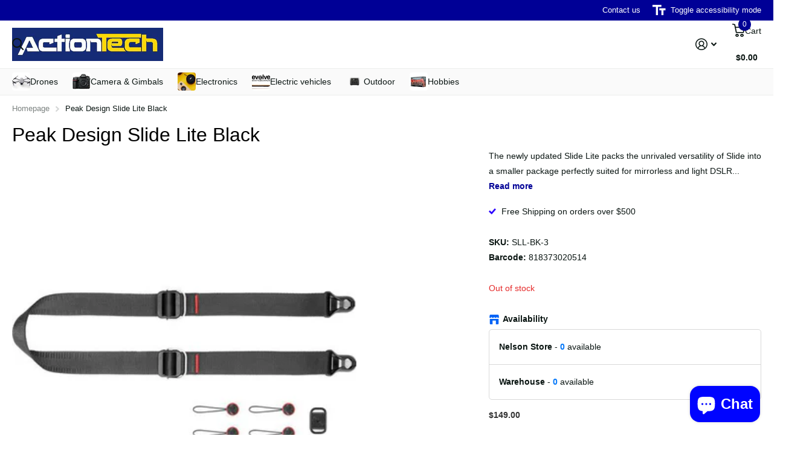

--- FILE ---
content_type: text/html; charset=utf-8
request_url: https://www.actiontech.co.nz/products/peak-design-slide-lite-black
body_size: 43543
content:
<!doctype html>
<html
  lang="en"
  data-theme="xtra"
  dir="ltr"
  class="no-js "
>
  <head>
    <meta charset="utf-8">
    <meta http-equiv="x-ua-compatible" content="ie=edge">
    <title>
      Peak Design Slide Lite Black
       &ndash; Actiontech
    </title><meta name="description" content="The newly updated Slide Lite packs the unrivaled versatility of Slide into a smaller package perfectly suited for mirrorless and light DSLR cameras. Product Description Wear Slide Lite as a sling neck or shoulder strap. Seatbelt-style nylon webbing has a smooth side that glides over clothing in sling mode and a grippy "><meta name="theme-color" content="">
    <meta name="MobileOptimized" content="320">
    <meta name="HandheldFriendly" content="true">
    <meta
      name="viewport"
      content="width=device-width, initial-scale=1, minimum-scale=1, maximum-scale=5, viewport-fit=cover, shrink-to-fit=no"
    >
    <meta name="format-detection" content="telephone=no">
    <meta name="msapplication-config" content="//www.actiontech.co.nz/cdn/shop/t/44/assets/browserconfig.xml?v=52024572095365081671762136323">
    <link rel="canonical" href="https://www.actiontech.co.nz/products/peak-design-slide-lite-black">
    <link rel="preload" as="style" href="//www.actiontech.co.nz/cdn/shop/t/44/assets/screen.css?v=99347756869468343791762136322">
    <link rel="preload" as="style" href="//www.actiontech.co.nz/cdn/shop/t/44/assets/theme-xtra.css?v=93573482502964324901762136321">
    <link rel="preload" as="style" href="//www.actiontech.co.nz/cdn/shop/t/44/assets/screen-settings.css?v=24421747279367057941762136341">
    
    
    
<link rel="preload" as="font" href="//www.actiontech.co.nz/cdn/shop/t/44/assets/xtra.woff2?v=74598006880499421301762136322" crossorigin>
    <link href="//www.actiontech.co.nz/cdn/shop/t/44/assets/screen.css?v=99347756869468343791762136322" rel="stylesheet" type="text/css" media="screen" />
    <link href="//www.actiontech.co.nz/cdn/shop/t/44/assets/theme-xtra.css?v=93573482502964324901762136321" rel="stylesheet" type="text/css" media="screen" />
    <link href="//www.actiontech.co.nz/cdn/shop/t/44/assets/screen-settings.css?v=24421747279367057941762136341" rel="stylesheet" type="text/css" media="screen" />
    <noscript><link rel="stylesheet" href="//www.actiontech.co.nz/cdn/shop/t/44/assets/async-menu.css?v=13339532732330542601762136323"></noscript><link href="//www.actiontech.co.nz/cdn/shop/t/44/assets/page-product.css?v=157979144432134278971762136321" rel="stylesheet" type="text/css" media="screen" />

<script>
      document.documentElement.classList.remove('no-js');
      document.documentElement.classList.add('js');
    </script>
    <meta name="msapplication-config" content="//www.actiontech.co.nz/cdn/shop/t/44/assets/browserconfig.xml?v=52024572095365081671762136323">
<meta property="og:title" content="Peak Design Slide Lite Black">
<meta property="og:type" content="product">
<meta property="og:description" content="The newly updated Slide Lite packs the unrivaled versatility of Slide into a smaller package perfectly suited for mirrorless and light DSLR cameras. Product Description Wear Slide Lite as a sling neck or shoulder strap. Seatbelt-style nylon webbing has a smooth side that glides over clothing in sling mode and a grippy ">
<meta property="og:site_name" content="Actiontech">
<meta property="og:url" content="https://www.actiontech.co.nz/products/peak-design-slide-lite-black">

  
  <meta property="product:price:amount" content="$149.00">
  <meta property="og:price:amount" content="$149.00">
  <meta property="og:price:currency" content="NZD">
  <meta property="og:availability" content="instock" />

<meta property="og:image" content="//www.actiontech.co.nz/cdn/shop/products/SLL-BK-3.jpg?crop=center&height=500&v=1632007578&width=600">

<meta name="twitter:title" content="Peak Design Slide Lite Black">
<meta name="twitter:description" content="The newly updated Slide Lite packs the unrivaled versatility of Slide into a smaller package perfectly suited for mirrorless and light DSLR cameras. Product Description Wear Slide Lite as a sling neck or shoulder strap. Seatbelt-style nylon webbing has a smooth side that glides over clothing in sling mode and a grippy ">
<meta name="twitter:site" content="Actiontech">

  <meta name="twitter:card" content="//www.actiontech.co.nz/cdn/shop/files/ACTIONTECH-page-001_38bdb4de-564f-48cd-b46f-0e423d570394.jpg?v=1735350876">

<meta property="twitter:image" content="//www.actiontech.co.nz/cdn/shop/products/SLL-BK-3.jpg?crop=center&height=500&v=1632007578&width=600">
<script type="application/ld+json">
  [
      {
        "@context": "http://schema.org",
        "@type": "Product",
        "name": "Peak Design Slide Lite Black",
        "url": "https://www.actiontech.co.nz/products/peak-design-slide-lite-black","brand": { "@type": "Brand", "name": "PEAK DESIGN" },"description": "The newly updated Slide Lite packs the unrivaled versatility of Slide into a smaller package perfectly suited for mirrorless and light DSLR cameras.\n\n\n\nProduct Description\n\nWear Slide Lite as a sling neck or shoulder strap. Seatbelt-style nylon webbing has a smooth side that glides over clothing in sling mode and a grippy side that prevents slipping in shoulder mode. Dual quick-adjusters provide instant access and easy reconfiguration. Unique Anchor Link system connects quickly and dual points of connection keep your camera more stable than traditional sling straps. Shipped with updated V4 Anchors. Updates include: new silicone grip upgraded webbing lower profile strap\/hardware transitions. Anchor connectors have been updated to be smaller faster and more secure.\n3 Straps In 1\nOur unique Anchor Link connection system lets you instantly reconfigure Slide as sling neck or shoulder strap.\nTotal Stability\nHighly stable camera carry via 2 configurable points of connection\nHolds All Cameras\nWorks with heaviest of pro cameras or binoculars\nHyper Adjustable\nHuge range of length adjustment made possible by 2 quick-pull adjusters\nSo Smooth\nWebbing glides over clothing for quick camera access\nNo Bulky D-Rings\nConnects to strap loops or bottom of camera body via ultra low-profile Anchor Mount hardware\nWhat\u0026#39;s New\nRevamped Anchors\nMore secure fast and lower profile than ever. New canted\/angled Anchors for effortless 1-handed connection. 25% slimmer Anchor housing hardware.\nStill Strong As Ever\nAnchors still hold 200 lbs (90 kg)\nAnchor Mount\nNew low-profile Anchor Mount is strong versatile and leaves a tiny footprint\nWebbing Upgrade\nNew ultra-smooth nylon webbing with tighter more durable weave\nBetter Grip\nUpgraded silicone grip is more effective and durable\nOvermolded Hardware\nStrap molded directly into adjustment hardware for significantly lower-profile design\n\n\n\n\n \n1. 1x Slide Lite camera strap (Ash pictured) 2. 1x 4mm hex wrench 3. 1. 4x Anchor connectors 4. 1. 1x Anchor Mount 5. 1. 1x microfiber pouch\n\n\n\n\n","image": "//www.actiontech.co.nz/cdn/shop/products/SLL-BK-3.jpg?crop=center&height=500&v=1632007578&width=600","gtin8": "818373020514","sku": "SLL-BK-3","offers": {
          "@type": "Offer",
          "price": "149.0",
          "url": "https://www.actiontech.co.nz/products/peak-design-slide-lite-black",
          "priceValidUntil": "2027-01-15",
          "priceCurrency": "NZD"}
        
      },
    {
      "@context": "http://schema.org/",
      "@type": "Organization",
      "url": "https://www.actiontech.co.nz/products/peak-design-slide-lite-black",
      "name": "Actiontech",
      "legalName": "Actiontech",
      "description": "The newly updated Slide Lite packs the unrivaled versatility of Slide into a smaller package perfectly suited for mirrorless and light DSLR cameras. Product Description Wear Slide Lite as a sling neck or shoulder strap. Seatbelt-style nylon webbing has a smooth side that glides over clothing in sling mode and a grippy ","logo": "//www.actiontech.co.nz/cdn/shop/files/ACTIONTECH-page-001_38bdb4de-564f-48cd-b46f-0e423d570394.jpg?v=1735350876",
        "image": "//www.actiontech.co.nz/cdn/shop/files/ACTIONTECH-page-001_38bdb4de-564f-48cd-b46f-0e423d570394.jpg?v=1735350876","contactPoint": {
        "@type": "ContactPoint",
        "contactType": "Customer service",
        "telephone": "03 545 7979"
      },
      "address": {
        "@type": "PostalAddress",
        "streetAddress": "31 Bridge Street, Nelson",
        "addressLocality": "Nelson",
        "postalCode": "7010",
        "addressCountry": "NZ"
      }
    },
    {
      "@context": "http://schema.org",
      "@type": "WebSite",
      "url": "https://www.actiontech.co.nz/products/peak-design-slide-lite-black",
      "name": "Actiontech",
      "description": "The newly updated Slide Lite packs the unrivaled versatility of Slide into a smaller package perfectly suited for mirrorless and light DSLR cameras. Product Description Wear Slide Lite as a sling neck or shoulder strap. Seatbelt-style nylon webbing has a smooth side that glides over clothing in sling mode and a grippy ",
      "author": [
        {
          "@type": "Organization",
          "url": "https://www.someoneyouknow.online",
          "name": "Someoneyouknow",
          "address": {
            "@type": "PostalAddress",
            "streetAddress": "Wilhelminaplein 25",
            "addressLocality": "Eindhoven",
            "addressRegion": "NB",
            "postalCode": "5611 HG",
            "addressCountry": "NL"
          }
        }
      ]
    }
  ]
</script>

    <script>window.performance && window.performance.mark && window.performance.mark('shopify.content_for_header.start');</script><meta name="facebook-domain-verification" content="66025km8atfa47f8fvf17e0j44hl0b">
<meta name="google-site-verification" content="AIghOd-SDLEICU_PHfFlfyGvVMSb_aY7X0JBDWRn5po">
<meta id="shopify-digital-wallet" name="shopify-digital-wallet" content="/26652311627/digital_wallets/dialog">
<link rel="alternate" type="application/json+oembed" href="https://www.actiontech.co.nz/products/peak-design-slide-lite-black.oembed">
<script async="async" src="/checkouts/internal/preloads.js?locale=en-NZ"></script>
<script id="shopify-features" type="application/json">{"accessToken":"b11de0efbddab962d5a89409e38ba38d","betas":["rich-media-storefront-analytics"],"domain":"www.actiontech.co.nz","predictiveSearch":true,"shopId":26652311627,"locale":"en"}</script>
<script>var Shopify = Shopify || {};
Shopify.shop = "actiontech-nz.myshopify.com";
Shopify.locale = "en";
Shopify.currency = {"active":"NZD","rate":"1.0"};
Shopify.country = "NZ";
Shopify.theme = {"name":"Updated copy of Updated copy of Current","id":147324993690,"schema_name":"Xtra","schema_version":"6.2.0","theme_store_id":1609,"role":"main"};
Shopify.theme.handle = "null";
Shopify.theme.style = {"id":null,"handle":null};
Shopify.cdnHost = "www.actiontech.co.nz/cdn";
Shopify.routes = Shopify.routes || {};
Shopify.routes.root = "/";</script>
<script type="module">!function(o){(o.Shopify=o.Shopify||{}).modules=!0}(window);</script>
<script>!function(o){function n(){var o=[];function n(){o.push(Array.prototype.slice.apply(arguments))}return n.q=o,n}var t=o.Shopify=o.Shopify||{};t.loadFeatures=n(),t.autoloadFeatures=n()}(window);</script>
<script id="shop-js-analytics" type="application/json">{"pageType":"product"}</script>
<script defer="defer" async type="module" src="//www.actiontech.co.nz/cdn/shopifycloud/shop-js/modules/v2/client.init-shop-cart-sync_IZsNAliE.en.esm.js"></script>
<script defer="defer" async type="module" src="//www.actiontech.co.nz/cdn/shopifycloud/shop-js/modules/v2/chunk.common_0OUaOowp.esm.js"></script>
<script type="module">
  await import("//www.actiontech.co.nz/cdn/shopifycloud/shop-js/modules/v2/client.init-shop-cart-sync_IZsNAliE.en.esm.js");
await import("//www.actiontech.co.nz/cdn/shopifycloud/shop-js/modules/v2/chunk.common_0OUaOowp.esm.js");

  window.Shopify.SignInWithShop?.initShopCartSync?.({"fedCMEnabled":true,"windoidEnabled":true});

</script>
<script>(function() {
  var isLoaded = false;
  function asyncLoad() {
    if (isLoaded) return;
    isLoaded = true;
    var urls = ["https:\/\/checkout.latitudefinancial.com\/assets\/shopify.js?containerId=latitude-product-widget\u0026layout=inversed\u0026merchantId=090684355\u0026minAmount=250\u0026paymentOption=equal\u0026promotionCode=2212\u0026promotionMonths=12\u0026shop=actiontech-nz.myshopify.com","https:\/\/checkout.latitudefinancial.com\/assets\/shopify.js?layout=standard\u0026merchantId=090684355\u0026paymentOption=equal\u0026promotionCode=2212\u0026promotionMonths=12\u0026shop=actiontech-nz.myshopify.com"];
    for (var i = 0; i < urls.length; i++) {
      var s = document.createElement('script');
      s.type = 'text/javascript';
      s.async = true;
      s.src = urls[i];
      var x = document.getElementsByTagName('script')[0];
      x.parentNode.insertBefore(s, x);
    }
  };
  if(window.attachEvent) {
    window.attachEvent('onload', asyncLoad);
  } else {
    window.addEventListener('load', asyncLoad, false);
  }
})();</script>
<script id="__st">var __st={"a":26652311627,"offset":46800,"reqid":"a28894d7-1a0b-43d8-90d6-b6df766a3d7f-1768421571","pageurl":"www.actiontech.co.nz\/products\/peak-design-slide-lite-black","u":"ad9c7e2039c7","p":"product","rtyp":"product","rid":7015718355098};</script>
<script>window.ShopifyPaypalV4VisibilityTracking = true;</script>
<script id="captcha-bootstrap">!function(){'use strict';const t='contact',e='account',n='new_comment',o=[[t,t],['blogs',n],['comments',n],[t,'customer']],c=[[e,'customer_login'],[e,'guest_login'],[e,'recover_customer_password'],[e,'create_customer']],r=t=>t.map((([t,e])=>`form[action*='/${t}']:not([data-nocaptcha='true']) input[name='form_type'][value='${e}']`)).join(','),a=t=>()=>t?[...document.querySelectorAll(t)].map((t=>t.form)):[];function s(){const t=[...o],e=r(t);return a(e)}const i='password',u='form_key',d=['recaptcha-v3-token','g-recaptcha-response','h-captcha-response',i],f=()=>{try{return window.sessionStorage}catch{return}},m='__shopify_v',_=t=>t.elements[u];function p(t,e,n=!1){try{const o=window.sessionStorage,c=JSON.parse(o.getItem(e)),{data:r}=function(t){const{data:e,action:n}=t;return t[m]||n?{data:e,action:n}:{data:t,action:n}}(c);for(const[e,n]of Object.entries(r))t.elements[e]&&(t.elements[e].value=n);n&&o.removeItem(e)}catch(o){console.error('form repopulation failed',{error:o})}}const l='form_type',E='cptcha';function T(t){t.dataset[E]=!0}const w=window,h=w.document,L='Shopify',v='ce_forms',y='captcha';let A=!1;((t,e)=>{const n=(g='f06e6c50-85a8-45c8-87d0-21a2b65856fe',I='https://cdn.shopify.com/shopifycloud/storefront-forms-hcaptcha/ce_storefront_forms_captcha_hcaptcha.v1.5.2.iife.js',D={infoText:'Protected by hCaptcha',privacyText:'Privacy',termsText:'Terms'},(t,e,n)=>{const o=w[L][v],c=o.bindForm;if(c)return c(t,g,e,D).then(n);var r;o.q.push([[t,g,e,D],n]),r=I,A||(h.body.append(Object.assign(h.createElement('script'),{id:'captcha-provider',async:!0,src:r})),A=!0)});var g,I,D;w[L]=w[L]||{},w[L][v]=w[L][v]||{},w[L][v].q=[],w[L][y]=w[L][y]||{},w[L][y].protect=function(t,e){n(t,void 0,e),T(t)},Object.freeze(w[L][y]),function(t,e,n,w,h,L){const[v,y,A,g]=function(t,e,n){const i=e?o:[],u=t?c:[],d=[...i,...u],f=r(d),m=r(i),_=r(d.filter((([t,e])=>n.includes(e))));return[a(f),a(m),a(_),s()]}(w,h,L),I=t=>{const e=t.target;return e instanceof HTMLFormElement?e:e&&e.form},D=t=>v().includes(t);t.addEventListener('submit',(t=>{const e=I(t);if(!e)return;const n=D(e)&&!e.dataset.hcaptchaBound&&!e.dataset.recaptchaBound,o=_(e),c=g().includes(e)&&(!o||!o.value);(n||c)&&t.preventDefault(),c&&!n&&(function(t){try{if(!f())return;!function(t){const e=f();if(!e)return;const n=_(t);if(!n)return;const o=n.value;o&&e.removeItem(o)}(t);const e=Array.from(Array(32),(()=>Math.random().toString(36)[2])).join('');!function(t,e){_(t)||t.append(Object.assign(document.createElement('input'),{type:'hidden',name:u})),t.elements[u].value=e}(t,e),function(t,e){const n=f();if(!n)return;const o=[...t.querySelectorAll(`input[type='${i}']`)].map((({name:t})=>t)),c=[...d,...o],r={};for(const[a,s]of new FormData(t).entries())c.includes(a)||(r[a]=s);n.setItem(e,JSON.stringify({[m]:1,action:t.action,data:r}))}(t,e)}catch(e){console.error('failed to persist form',e)}}(e),e.submit())}));const S=(t,e)=>{t&&!t.dataset[E]&&(n(t,e.some((e=>e===t))),T(t))};for(const o of['focusin','change'])t.addEventListener(o,(t=>{const e=I(t);D(e)&&S(e,y())}));const B=e.get('form_key'),M=e.get(l),P=B&&M;t.addEventListener('DOMContentLoaded',(()=>{const t=y();if(P)for(const e of t)e.elements[l].value===M&&p(e,B);[...new Set([...A(),...v().filter((t=>'true'===t.dataset.shopifyCaptcha))])].forEach((e=>S(e,t)))}))}(h,new URLSearchParams(w.location.search),n,t,e,['guest_login'])})(!0,!0)}();</script>
<script integrity="sha256-4kQ18oKyAcykRKYeNunJcIwy7WH5gtpwJnB7kiuLZ1E=" data-source-attribution="shopify.loadfeatures" defer="defer" src="//www.actiontech.co.nz/cdn/shopifycloud/storefront/assets/storefront/load_feature-a0a9edcb.js" crossorigin="anonymous"></script>
<script data-source-attribution="shopify.dynamic_checkout.dynamic.init">var Shopify=Shopify||{};Shopify.PaymentButton=Shopify.PaymentButton||{isStorefrontPortableWallets:!0,init:function(){window.Shopify.PaymentButton.init=function(){};var t=document.createElement("script");t.src="https://www.actiontech.co.nz/cdn/shopifycloud/portable-wallets/latest/portable-wallets.en.js",t.type="module",document.head.appendChild(t)}};
</script>
<script data-source-attribution="shopify.dynamic_checkout.buyer_consent">
  function portableWalletsHideBuyerConsent(e){var t=document.getElementById("shopify-buyer-consent"),n=document.getElementById("shopify-subscription-policy-button");t&&n&&(t.classList.add("hidden"),t.setAttribute("aria-hidden","true"),n.removeEventListener("click",e))}function portableWalletsShowBuyerConsent(e){var t=document.getElementById("shopify-buyer-consent"),n=document.getElementById("shopify-subscription-policy-button");t&&n&&(t.classList.remove("hidden"),t.removeAttribute("aria-hidden"),n.addEventListener("click",e))}window.Shopify?.PaymentButton&&(window.Shopify.PaymentButton.hideBuyerConsent=portableWalletsHideBuyerConsent,window.Shopify.PaymentButton.showBuyerConsent=portableWalletsShowBuyerConsent);
</script>
<script data-source-attribution="shopify.dynamic_checkout.cart.bootstrap">document.addEventListener("DOMContentLoaded",(function(){function t(){return document.querySelector("shopify-accelerated-checkout-cart, shopify-accelerated-checkout")}if(t())Shopify.PaymentButton.init();else{new MutationObserver((function(e,n){t()&&(Shopify.PaymentButton.init(),n.disconnect())})).observe(document.body,{childList:!0,subtree:!0})}}));
</script>

<script>window.performance && window.performance.mark && window.performance.mark('shopify.content_for_header.end');</script>
    
    <style data-shopify>
      :root {
      	--scheme-1:                      #ffffff;
      	--scheme-1_solid:                #ffffff;
      	--scheme-1_bg:                   var(--scheme-1);
      	--scheme-1_bg_dark:              var(--scheme-1_bg);
      	--scheme-1_bg_var:               var(--scheme-1_bg_dark);
      	--scheme-1_bg_secondary:         #f4f4f4;
      	--scheme-1_fg:                   #0b1613;
      	--scheme-1_fg_sat:               #c0dfd7;
      	--scheme-1_title:                #000000;
      	--scheme-1_title_solid:          #000000;

      	--scheme-1_primary_btn_bg:       #000096;
      	--scheme-1_primary_btn_bg_dark:  #000072;
      	--scheme-1_primary_btn_fg:       #ffffff;
      	--scheme-1_secondary_btn_bg:     #fbea61;
      	--scheme-1_secondary_btn_bg_dark:#fae53e;
      	--scheme-1_secondary_btn_fg:     #000000;
      	--scheme-1_tertiary_btn_bg:      #378cde;
      	--scheme-1_tertiary_btn_bg_dark: #227acf;
      	--scheme-1_tertiary_btn_fg:      #ffffff;
      	--scheme-1_btn_bg:       		var(--scheme-1_primary_btn_bg);
      	--scheme-1_btn_bg_dark:  		var(--scheme-1_primary_btn_bg_dark);
      	--scheme-1_btn_fg:       		var(--scheme-1_primary_btn_fg);
      	--scheme-1_bd:                   #ecedec;
      	--scheme-1_input_bg:             #ffffff;
      	--scheme-1_input_fg:             #0b1613;
      	--scheme-1_input_pl:             #1c3830;
      	--scheme-1_accent:               #f0702c;
      	--scheme-1_accent_gradient:      linear-gradient(320deg, rgba(232, 74, 147, 1) 4%, rgba(239, 179, 76, 1) 100%);
      	
      	--scheme-1_fg_brightness: 0; 
      	
      		--primary_text_rgba:  				rgb(11, 22, 19);
      		--body_bg:            				var(--scheme-1_bg);
      	
      	}select, .bv_atual, #root #content .f8sr select,
      	[class*="palette-scheme-1"] select,
      	[class*="palette-scheme-1"] .bv_atual,
      	#root #content [class*="palette-scheme-1"] .f8sr select {
      	background-image: url("data:image/svg+xml,%3Csvg xmlns='http://www.w3.org/2000/svg' xml:space='preserve' style='enable-background:new 0 0 12.7 7.7' viewBox='0 0 12.7 7.7' fill='%230b1613'%3E%3Cpath d='M.3.2c.4-.3.9-.3 1.2.1l4.7 5.3 5-5.3c.3-.3.9-.4 1.2 0 .3.3.4.9 0 1.2l-5.7 6c-.1.1-.3.2-.5.2s-.5-.1-.6-.3l-5.3-6C-.1 1.1-.1.5.3.2z'/%3E%3C/svg%3E");
      	}
      	
      		#root input[type="date"], #root .datepicker-input { background-image: url("data:image/svg+xml,%3Csvg xmlns='http://www.w3.org/2000/svg' xml:space='preserve' style='enable-background:new 0 0 14 16' viewBox='0 0 14 16' fill='%230b1613'%3E%3Cpath d='M12.3 2H11V.8c0-.5-.3-.8-.7-.8s-.8.3-.8.8V2h-5V.8c0-.5-.3-.8-.7-.8S3 .3 3 .8V2H1.8C.8 2 0 2.8 0 3.8v10.5c0 1 .8 1.8 1.8 1.8h10.5c1 0 1.8-.8 1.8-1.8V3.8c-.1-1-.9-1.8-1.8-1.8zm.2 12.3c0 .1-.1.3-.3.3H1.8c-.1 0-.3-.1-.3-.3V7.5h11v6.8zm0-8.3h-11V3.8c0-.1.1-.3.3-.3h10.5c.1 0 .3.1.3.3V6z'/%3E%3C/svg%3E"); }
      	
      	select:focus, #root #content .f8sr select:focus,
      	[class*="palette-scheme-1"] select:focus,
      	#root #content [class*="palette-scheme-1"] .f8sr select:focus {
      	background-image: url("data:image/svg+xml,%3Csvg xmlns='http://www.w3.org/2000/svg' xml:space='preserve' style='enable-background:new 0 0 12.7 7.7' viewBox='0 0 12.7 7.7' fill='%230b1613'%3E%3Cpath d='M12.4 7.5c-.4.3-.9.3-1.2-.1L6.5 2.1l-5 5.3c-.3.3-.9.4-1.2 0-.3-.3-.4-.9 0-1.2L6 .2c.1-.1.3-.2.5-.2.3 0 .5.1.6.3l5.3 6c.4.3.4.9 0 1.2z'/%3E%3C/svg%3E");
      	}
      	:root, [class*="palette-scheme-1"], [data-active-content*="scheme-1"] {
      	--primary_bg:             var(--scheme-1_bg);
      	--bg_secondary:           var(--scheme-1_bg_secondary);
      	--primary_text:           var(--scheme-1_fg);
      	--primary_text_h:         var(--scheme-1_title);
      	--headings_text:          var(--primary_text_h);
      	--headings_text_solid:    var(--scheme-1_title_solid);
      	--primary_bg_btn:         var(--scheme-1_primary_btn_bg);
      	--primary_bg_btn_dark:    var(--scheme-1_primary_btn_bg_dark);
      	--primary_btn_text:       var(--scheme-1_primary_btn_fg);
      	--secondary_bg_btn:       var(--scheme-1_secondary_btn_bg);
      	--secondary_bg_btn_dark:  var(--scheme-1_secondary_btn_bg_dark);
      	--secondary_btn_text:     var(--scheme-1_secondary_btn_fg);
      	--tertiary_bg_btn:        var(--scheme-1_tertiary_btn_bg);
      	--tertiary_bg_btn_dark:   var(--scheme-1_tertiary_btn_bg_dark);
      	--tertiary_btn_text:      var(--scheme-1_tertiary_btn_fg);
      	--custom_input_bg:        var(--scheme-1_input_bg);
      	--custom_input_fg:        var(--scheme-1_input_fg);
      	--custom_input_pl:        var(--scheme-1_input_pl);
      	--custom_input_bd:        var(--scheme-1_bd);
      	--custom_bd:              var(--custom_input_bd);
      	--secondary_bg: 		  var(--primary_bg_btn);
      	--accent:                 var(--scheme-1_accent);
      	--accent_gradient:        var(--scheme-1_accent_gradient);
      	--primary_text_brightness:var(--scheme-1_fg_brightness);
      	}
      	
      :root {
      	--scheme-2:                      #0b1613;
      	--scheme-2_solid:                #0b1613;
      	--scheme-2_bg:                   var(--scheme-2);
      	--scheme-2_bg_dark:              #080f0d;
      	--scheme-2_bg_var:               var(--scheme-2_bg_dark);
      	--scheme-2_bg_secondary:         #8a8a9e;
      	--scheme-2_fg:                   #ffffff;
      	--scheme-2_fg_sat:               #ffffff;
      	--scheme-2_title:                #ffffff;
      	--scheme-2_title_solid:          #ffffff;

      	--scheme-2_primary_btn_bg:       #ffffff;
      	--scheme-2_primary_btn_bg_dark:  #ededed;
      	--scheme-2_primary_btn_fg:       #0b1613;
      	--scheme-2_secondary_btn_bg:     #fbea61;
      	--scheme-2_secondary_btn_bg_dark:#fae53e;
      	--scheme-2_secondary_btn_fg:     #000000;
      	--scheme-2_tertiary_btn_bg:      #000096;
      	--scheme-2_tertiary_btn_bg_dark: #000072;
      	--scheme-2_tertiary_btn_fg:      #ffffff;
      	--scheme-2_btn_bg:       		var(--scheme-2_primary_btn_bg);
      	--scheme-2_btn_bg_dark:  		var(--scheme-2_primary_btn_bg_dark);
      	--scheme-2_btn_fg:       		var(--scheme-2_primary_btn_fg);
      	--scheme-2_bd:                   #fafafa;
      	--scheme-2_input_bg:             #ffffff;
      	--scheme-2_input_fg:             #0b1613;
      	--scheme-2_input_pl:             #1c3830;
      	--scheme-2_accent:               #fbea61;
      	--scheme-2_accent_gradient:      #fbea61;
      	
      	--scheme-2_fg_brightness: 1; 
      	
      	}
      	[class*="palette-scheme-2"] select,
      	[class*="palette-scheme-2"] .bv_atual,
      	#root #content [class*="palette-scheme-2"] .f8sr select {
      	background-image: url("data:image/svg+xml,%3Csvg xmlns='http://www.w3.org/2000/svg' xml:space='preserve' style='enable-background:new 0 0 12.7 7.7' viewBox='0 0 12.7 7.7' fill='%230b1613'%3E%3Cpath d='M.3.2c.4-.3.9-.3 1.2.1l4.7 5.3 5-5.3c.3-.3.9-.4 1.2 0 .3.3.4.9 0 1.2l-5.7 6c-.1.1-.3.2-.5.2s-.5-.1-.6-.3l-5.3-6C-.1 1.1-.1.5.3.2z'/%3E%3C/svg%3E");
      	}
      	
      	
      	[class*="palette-scheme-2"] select:focus,
      	#root #content [class*="palette-scheme-2"] .f8sr select:focus {
      	background-image: url("data:image/svg+xml,%3Csvg xmlns='http://www.w3.org/2000/svg' xml:space='preserve' style='enable-background:new 0 0 12.7 7.7' viewBox='0 0 12.7 7.7' fill='%230b1613'%3E%3Cpath d='M12.4 7.5c-.4.3-.9.3-1.2-.1L6.5 2.1l-5 5.3c-.3.3-.9.4-1.2 0-.3-.3-.4-.9 0-1.2L6 .2c.1-.1.3-.2.5-.2.3 0 .5.1.6.3l5.3 6c.4.3.4.9 0 1.2z'/%3E%3C/svg%3E");
      	}
      	[class*="palette-scheme-2"], [data-active-content*="scheme-2"] {
      	--primary_bg:             var(--scheme-2_bg);
      	--bg_secondary:           var(--scheme-2_bg_secondary);
      	--primary_text:           var(--scheme-2_fg);
      	--primary_text_h:         var(--scheme-2_title);
      	--headings_text:          var(--primary_text_h);
      	--headings_text_solid:    var(--scheme-2_title_solid);
      	--primary_bg_btn:         var(--scheme-2_primary_btn_bg);
      	--primary_bg_btn_dark:    var(--scheme-2_primary_btn_bg_dark);
      	--primary_btn_text:       var(--scheme-2_primary_btn_fg);
      	--secondary_bg_btn:       var(--scheme-2_secondary_btn_bg);
      	--secondary_bg_btn_dark:  var(--scheme-2_secondary_btn_bg_dark);
      	--secondary_btn_text:     var(--scheme-2_secondary_btn_fg);
      	--tertiary_bg_btn:        var(--scheme-2_tertiary_btn_bg);
      	--tertiary_bg_btn_dark:   var(--scheme-2_tertiary_btn_bg_dark);
      	--tertiary_btn_text:      var(--scheme-2_tertiary_btn_fg);
      	--custom_input_bg:        var(--scheme-2_input_bg);
      	--custom_input_fg:        var(--scheme-2_input_fg);
      	--custom_input_pl:        var(--scheme-2_input_pl);
      	--custom_input_bd:        var(--scheme-2_bd);
      	--custom_bd:              var(--custom_input_bd);
      	--secondary_bg: 		  var(--primary_bg_btn);
      	--accent:                 var(--scheme-2_accent);
      	--accent_gradient:        var(--scheme-2_accent_gradient);
      	--primary_text_brightness:var(--scheme-2_fg_brightness);
      	}
      	
      :root {
      	--scheme-3:                      #fafafa;
      	--scheme-3_solid:                #fafafa;
      	--scheme-3_bg:                   var(--scheme-3);
      	--scheme-3_bg_dark:              #f5f5f5;
      	--scheme-3_bg_var:               var(--scheme-3_bg_dark);
      	--scheme-3_bg_secondary:         #ffffff;
      	--scheme-3_fg:                   #0b1613;
      	--scheme-3_fg_sat:               #c0dfd7;
      	--scheme-3_title:                #0b1613;
      	--scheme-3_title_solid:          #0b1613;

      	--scheme-3_primary_btn_bg:       #0b1613;
      	--scheme-3_primary_btn_bg_dark:  #000000;
      	--scheme-3_primary_btn_fg:       #ffffff;
      	--scheme-3_secondary_btn_bg:     #f0702c;
      	--scheme-3_secondary_btn_bg_dark:#e85b10;
      	--scheme-3_secondary_btn_fg:     #ffffff;
      	--scheme-3_tertiary_btn_bg:      #378cde;
      	--scheme-3_tertiary_btn_bg_dark: #227acf;
      	--scheme-3_tertiary_btn_fg:      #ffffff;
      	--scheme-3_btn_bg:       		var(--scheme-3_primary_btn_bg);
      	--scheme-3_btn_bg_dark:  		var(--scheme-3_primary_btn_bg_dark);
      	--scheme-3_btn_fg:       		var(--scheme-3_primary_btn_fg);
      	--scheme-3_bd:                   #fafafa;
      	--scheme-3_input_bg:             #ffffff;
      	--scheme-3_input_fg:             #0b1613;
      	--scheme-3_input_pl:             #1c3830;
      	--scheme-3_accent:               #f0702c;
      	--scheme-3_accent_gradient:      #f0702c;
      	
      	--scheme-3_fg_brightness: 0; 
      	
      	}
      	[class*="palette-scheme-3"] select,
      	[class*="palette-scheme-3"] .bv_atual,
      	#root #content [class*="palette-scheme-3"] .f8sr select {
      	background-image: url("data:image/svg+xml,%3Csvg xmlns='http://www.w3.org/2000/svg' xml:space='preserve' style='enable-background:new 0 0 12.7 7.7' viewBox='0 0 12.7 7.7' fill='%230b1613'%3E%3Cpath d='M.3.2c.4-.3.9-.3 1.2.1l4.7 5.3 5-5.3c.3-.3.9-.4 1.2 0 .3.3.4.9 0 1.2l-5.7 6c-.1.1-.3.2-.5.2s-.5-.1-.6-.3l-5.3-6C-.1 1.1-.1.5.3.2z'/%3E%3C/svg%3E");
      	}
      	
      	
      	[class*="palette-scheme-3"] select:focus,
      	#root #content [class*="palette-scheme-3"] .f8sr select:focus {
      	background-image: url("data:image/svg+xml,%3Csvg xmlns='http://www.w3.org/2000/svg' xml:space='preserve' style='enable-background:new 0 0 12.7 7.7' viewBox='0 0 12.7 7.7' fill='%230b1613'%3E%3Cpath d='M12.4 7.5c-.4.3-.9.3-1.2-.1L6.5 2.1l-5 5.3c-.3.3-.9.4-1.2 0-.3-.3-.4-.9 0-1.2L6 .2c.1-.1.3-.2.5-.2.3 0 .5.1.6.3l5.3 6c.4.3.4.9 0 1.2z'/%3E%3C/svg%3E");
      	}
      	[class*="palette-scheme-3"], [data-active-content*="scheme-3"] {
      	--primary_bg:             var(--scheme-3_bg);
      	--bg_secondary:           var(--scheme-3_bg_secondary);
      	--primary_text:           var(--scheme-3_fg);
      	--primary_text_h:         var(--scheme-3_title);
      	--headings_text:          var(--primary_text_h);
      	--headings_text_solid:    var(--scheme-3_title_solid);
      	--primary_bg_btn:         var(--scheme-3_primary_btn_bg);
      	--primary_bg_btn_dark:    var(--scheme-3_primary_btn_bg_dark);
      	--primary_btn_text:       var(--scheme-3_primary_btn_fg);
      	--secondary_bg_btn:       var(--scheme-3_secondary_btn_bg);
      	--secondary_bg_btn_dark:  var(--scheme-3_secondary_btn_bg_dark);
      	--secondary_btn_text:     var(--scheme-3_secondary_btn_fg);
      	--tertiary_bg_btn:        var(--scheme-3_tertiary_btn_bg);
      	--tertiary_bg_btn_dark:   var(--scheme-3_tertiary_btn_bg_dark);
      	--tertiary_btn_text:      var(--scheme-3_tertiary_btn_fg);
      	--custom_input_bg:        var(--scheme-3_input_bg);
      	--custom_input_fg:        var(--scheme-3_input_fg);
      	--custom_input_pl:        var(--scheme-3_input_pl);
      	--custom_input_bd:        var(--scheme-3_bd);
      	--custom_bd:              var(--custom_input_bd);
      	--secondary_bg: 		  var(--primary_bg_btn);
      	--accent:                 var(--scheme-3_accent);
      	--accent_gradient:        var(--scheme-3_accent_gradient);
      	--primary_text_brightness:var(--scheme-3_fg_brightness);
      	}
      	
      :root {
      	--scheme-4:                      #000096;
      	--scheme-4_solid:                #000096;
      	--scheme-4_bg:                   var(--scheme-4);
      	--scheme-4_bg_dark:              #00008c;
      	--scheme-4_bg_var:               var(--scheme-4_bg_dark);
      	--scheme-4_bg_secondary:         #f4f4f4;
      	--scheme-4_fg:                   #ffffff;
      	--scheme-4_fg_sat:               #ffffff;
      	--scheme-4_title:                #ffffff;
      	--scheme-4_title_solid:          #ffffff;

      	--scheme-4_primary_btn_bg:       #fbea61;
      	--scheme-4_primary_btn_bg_dark:  #fae53e;
      	--scheme-4_primary_btn_fg:       #000000;
      	--scheme-4_secondary_btn_bg:     #ffffff;
      	--scheme-4_secondary_btn_bg_dark:#ededed;
      	--scheme-4_secondary_btn_fg:     #0b1613;
      	--scheme-4_tertiary_btn_bg:      #ffffff;
      	--scheme-4_tertiary_btn_bg_dark: #ededed;
      	--scheme-4_tertiary_btn_fg:      #0b1613;
      	--scheme-4_btn_bg:       		var(--scheme-4_primary_btn_bg);
      	--scheme-4_btn_bg_dark:  		var(--scheme-4_primary_btn_bg_dark);
      	--scheme-4_btn_fg:       		var(--scheme-4_primary_btn_fg);
      	--scheme-4_bd:                   #fafafa;
      	--scheme-4_input_bg:             #ffffff;
      	--scheme-4_input_fg:             #0b1613;
      	--scheme-4_input_pl:             #1c3830;
      	--scheme-4_accent:               #f0702c;
      	--scheme-4_accent_gradient:      #f0702c;
      	
      	--scheme-4_fg_brightness: 1; 
      	
      	}
      	[class*="palette-scheme-4"] select,
      	[class*="palette-scheme-4"] .bv_atual,
      	#root #content [class*="palette-scheme-4"] .f8sr select {
      	background-image: url("data:image/svg+xml,%3Csvg xmlns='http://www.w3.org/2000/svg' xml:space='preserve' style='enable-background:new 0 0 12.7 7.7' viewBox='0 0 12.7 7.7' fill='%230b1613'%3E%3Cpath d='M.3.2c.4-.3.9-.3 1.2.1l4.7 5.3 5-5.3c.3-.3.9-.4 1.2 0 .3.3.4.9 0 1.2l-5.7 6c-.1.1-.3.2-.5.2s-.5-.1-.6-.3l-5.3-6C-.1 1.1-.1.5.3.2z'/%3E%3C/svg%3E");
      	}
      	
      	
      	[class*="palette-scheme-4"] select:focus,
      	#root #content [class*="palette-scheme-4"] .f8sr select:focus {
      	background-image: url("data:image/svg+xml,%3Csvg xmlns='http://www.w3.org/2000/svg' xml:space='preserve' style='enable-background:new 0 0 12.7 7.7' viewBox='0 0 12.7 7.7' fill='%230b1613'%3E%3Cpath d='M12.4 7.5c-.4.3-.9.3-1.2-.1L6.5 2.1l-5 5.3c-.3.3-.9.4-1.2 0-.3-.3-.4-.9 0-1.2L6 .2c.1-.1.3-.2.5-.2.3 0 .5.1.6.3l5.3 6c.4.3.4.9 0 1.2z'/%3E%3C/svg%3E");
      	}
      	[class*="palette-scheme-4"], [data-active-content*="scheme-4"] {
      	--primary_bg:             var(--scheme-4_bg);
      	--bg_secondary:           var(--scheme-4_bg_secondary);
      	--primary_text:           var(--scheme-4_fg);
      	--primary_text_h:         var(--scheme-4_title);
      	--headings_text:          var(--primary_text_h);
      	--headings_text_solid:    var(--scheme-4_title_solid);
      	--primary_bg_btn:         var(--scheme-4_primary_btn_bg);
      	--primary_bg_btn_dark:    var(--scheme-4_primary_btn_bg_dark);
      	--primary_btn_text:       var(--scheme-4_primary_btn_fg);
      	--secondary_bg_btn:       var(--scheme-4_secondary_btn_bg);
      	--secondary_bg_btn_dark:  var(--scheme-4_secondary_btn_bg_dark);
      	--secondary_btn_text:     var(--scheme-4_secondary_btn_fg);
      	--tertiary_bg_btn:        var(--scheme-4_tertiary_btn_bg);
      	--tertiary_bg_btn_dark:   var(--scheme-4_tertiary_btn_bg_dark);
      	--tertiary_btn_text:      var(--scheme-4_tertiary_btn_fg);
      	--custom_input_bg:        var(--scheme-4_input_bg);
      	--custom_input_fg:        var(--scheme-4_input_fg);
      	--custom_input_pl:        var(--scheme-4_input_pl);
      	--custom_input_bd:        var(--scheme-4_bd);
      	--custom_bd:              var(--custom_input_bd);
      	--secondary_bg: 		  var(--primary_bg_btn);
      	--accent:                 var(--scheme-4_accent);
      	--accent_gradient:        var(--scheme-4_accent_gradient);
      	--primary_text_brightness:var(--scheme-4_fg_brightness);
      	}
      	
      :root {
      	--scheme-5:                      #f0702c;
      	--scheme-5_solid:                #f0702c;
      	--scheme-5_bg:                   var(--scheme-5);
      	--scheme-5_bg_dark:              #ef6a22;
      	--scheme-5_bg_var:               var(--scheme-5_bg_dark);
      	--scheme-5_bg_secondary:         #ffffff;
      	--scheme-5_fg:                   #ffffff;
      	--scheme-5_fg_sat:               #ffffff;
      	--scheme-5_title:                #ffffff;
      	--scheme-5_title_solid:          #ffffff;

      	--scheme-5_primary_btn_bg:       #ffffff;
      	--scheme-5_primary_btn_bg_dark:  #ededed;
      	--scheme-5_primary_btn_fg:       #0b1613;
      	--scheme-5_secondary_btn_bg:     #0b1613;
      	--scheme-5_secondary_btn_bg_dark:#000000;
      	--scheme-5_secondary_btn_fg:     #ffffff;
      	--scheme-5_tertiary_btn_bg:      #378cde;
      	--scheme-5_tertiary_btn_bg_dark: #227acf;
      	--scheme-5_tertiary_btn_fg:      #ffffff;
      	--scheme-5_btn_bg:       		var(--scheme-5_primary_btn_bg);
      	--scheme-5_btn_bg_dark:  		var(--scheme-5_primary_btn_bg_dark);
      	--scheme-5_btn_fg:       		var(--scheme-5_primary_btn_fg);
      	--scheme-5_bd:                   #fafafa;
      	--scheme-5_input_bg:             #ffffff;
      	--scheme-5_input_fg:             #0b1613;
      	--scheme-5_input_pl:             #1c3830;
      	--scheme-5_accent:               #ffffff;
      	--scheme-5_accent_gradient:      #ffffff;
      	
      	--scheme-5_fg_brightness: 1; 
      	
      	}
      	[class*="palette-scheme-5"] select,
      	[class*="palette-scheme-5"] .bv_atual,
      	#root #content [class*="palette-scheme-5"] .f8sr select {
      	background-image: url("data:image/svg+xml,%3Csvg xmlns='http://www.w3.org/2000/svg' xml:space='preserve' style='enable-background:new 0 0 12.7 7.7' viewBox='0 0 12.7 7.7' fill='%230b1613'%3E%3Cpath d='M.3.2c.4-.3.9-.3 1.2.1l4.7 5.3 5-5.3c.3-.3.9-.4 1.2 0 .3.3.4.9 0 1.2l-5.7 6c-.1.1-.3.2-.5.2s-.5-.1-.6-.3l-5.3-6C-.1 1.1-.1.5.3.2z'/%3E%3C/svg%3E");
      	}
      	
      	
      	[class*="palette-scheme-5"] select:focus,
      	#root #content [class*="palette-scheme-5"] .f8sr select:focus {
      	background-image: url("data:image/svg+xml,%3Csvg xmlns='http://www.w3.org/2000/svg' xml:space='preserve' style='enable-background:new 0 0 12.7 7.7' viewBox='0 0 12.7 7.7' fill='%230b1613'%3E%3Cpath d='M12.4 7.5c-.4.3-.9.3-1.2-.1L6.5 2.1l-5 5.3c-.3.3-.9.4-1.2 0-.3-.3-.4-.9 0-1.2L6 .2c.1-.1.3-.2.5-.2.3 0 .5.1.6.3l5.3 6c.4.3.4.9 0 1.2z'/%3E%3C/svg%3E");
      	}
      	[class*="palette-scheme-5"], [data-active-content*="scheme-5"] {
      	--primary_bg:             var(--scheme-5_bg);
      	--bg_secondary:           var(--scheme-5_bg_secondary);
      	--primary_text:           var(--scheme-5_fg);
      	--primary_text_h:         var(--scheme-5_title);
      	--headings_text:          var(--primary_text_h);
      	--headings_text_solid:    var(--scheme-5_title_solid);
      	--primary_bg_btn:         var(--scheme-5_primary_btn_bg);
      	--primary_bg_btn_dark:    var(--scheme-5_primary_btn_bg_dark);
      	--primary_btn_text:       var(--scheme-5_primary_btn_fg);
      	--secondary_bg_btn:       var(--scheme-5_secondary_btn_bg);
      	--secondary_bg_btn_dark:  var(--scheme-5_secondary_btn_bg_dark);
      	--secondary_btn_text:     var(--scheme-5_secondary_btn_fg);
      	--tertiary_bg_btn:        var(--scheme-5_tertiary_btn_bg);
      	--tertiary_bg_btn_dark:   var(--scheme-5_tertiary_btn_bg_dark);
      	--tertiary_btn_text:      var(--scheme-5_tertiary_btn_fg);
      	--custom_input_bg:        var(--scheme-5_input_bg);
      	--custom_input_fg:        var(--scheme-5_input_fg);
      	--custom_input_pl:        var(--scheme-5_input_pl);
      	--custom_input_bd:        var(--scheme-5_bd);
      	--custom_bd:              var(--custom_input_bd);
      	--secondary_bg: 		  var(--primary_bg_btn);
      	--accent:                 var(--scheme-5_accent);
      	--accent_gradient:        var(--scheme-5_accent_gradient);
      	--primary_text_brightness:var(--scheme-5_fg_brightness);
      	}
      	
      :root {
      	--scheme-6:                      linear-gradient(127deg, rgba(242, 247, 249, 1) 11%, rgba(233, 241, 244, 1) 81%);
      	--scheme-6_solid:                #f4f4f4;
      	--scheme-6_bg:                   var(--scheme-6);
      	--scheme-6_bg_dark:              #efefef;
      	--scheme-6_bg_var:               var(--scheme-6_bg_dark);
      	--scheme-6_bg_secondary:         #ffffff;
      	--scheme-6_fg:                   #0b1613;
      	--scheme-6_fg_sat:               #c0dfd7;
      	--scheme-6_title:                #0b1613;
      	--scheme-6_title_solid:          #0b1613;

      	--scheme-6_primary_btn_bg:       #ffffff;
      	--scheme-6_primary_btn_bg_dark:  #ededed;
      	--scheme-6_primary_btn_fg:       #000000;
      	--scheme-6_secondary_btn_bg:     #fbea61;
      	--scheme-6_secondary_btn_bg_dark:#fae53e;
      	--scheme-6_secondary_btn_fg:     #000000;
      	--scheme-6_tertiary_btn_bg:      #0b1613;
      	--scheme-6_tertiary_btn_bg_dark: #000000;
      	--scheme-6_tertiary_btn_fg:      #ffffff;
      	--scheme-6_btn_bg:       		var(--scheme-6_primary_btn_bg);
      	--scheme-6_btn_bg_dark:  		var(--scheme-6_primary_btn_bg_dark);
      	--scheme-6_btn_fg:       		var(--scheme-6_primary_btn_fg);
      	--scheme-6_bd:                   #fafafa;
      	--scheme-6_input_bg:             #ffffff;
      	--scheme-6_input_fg:             #0b1613;
      	--scheme-6_input_pl:             #1c3830;
      	--scheme-6_accent:               #000096;
      	--scheme-6_accent_gradient:      #000096;
      	
      	--scheme-6_fg_brightness: 0; 
      	
      	}
      	[class*="palette-scheme-6"] select,
      	[class*="palette-scheme-6"] .bv_atual,
      	#root #content [class*="palette-scheme-6"] .f8sr select {
      	background-image: url("data:image/svg+xml,%3Csvg xmlns='http://www.w3.org/2000/svg' xml:space='preserve' style='enable-background:new 0 0 12.7 7.7' viewBox='0 0 12.7 7.7' fill='%230b1613'%3E%3Cpath d='M.3.2c.4-.3.9-.3 1.2.1l4.7 5.3 5-5.3c.3-.3.9-.4 1.2 0 .3.3.4.9 0 1.2l-5.7 6c-.1.1-.3.2-.5.2s-.5-.1-.6-.3l-5.3-6C-.1 1.1-.1.5.3.2z'/%3E%3C/svg%3E");
      	}
      	
      	
      	[class*="palette-scheme-6"] select:focus,
      	#root #content [class*="palette-scheme-6"] .f8sr select:focus {
      	background-image: url("data:image/svg+xml,%3Csvg xmlns='http://www.w3.org/2000/svg' xml:space='preserve' style='enable-background:new 0 0 12.7 7.7' viewBox='0 0 12.7 7.7' fill='%230b1613'%3E%3Cpath d='M12.4 7.5c-.4.3-.9.3-1.2-.1L6.5 2.1l-5 5.3c-.3.3-.9.4-1.2 0-.3-.3-.4-.9 0-1.2L6 .2c.1-.1.3-.2.5-.2.3 0 .5.1.6.3l5.3 6c.4.3.4.9 0 1.2z'/%3E%3C/svg%3E");
      	}
      	[class*="palette-scheme-6"], [data-active-content*="scheme-6"] {
      	--primary_bg:             var(--scheme-6_bg);
      	--bg_secondary:           var(--scheme-6_bg_secondary);
      	--primary_text:           var(--scheme-6_fg);
      	--primary_text_h:         var(--scheme-6_title);
      	--headings_text:          var(--primary_text_h);
      	--headings_text_solid:    var(--scheme-6_title_solid);
      	--primary_bg_btn:         var(--scheme-6_primary_btn_bg);
      	--primary_bg_btn_dark:    var(--scheme-6_primary_btn_bg_dark);
      	--primary_btn_text:       var(--scheme-6_primary_btn_fg);
      	--secondary_bg_btn:       var(--scheme-6_secondary_btn_bg);
      	--secondary_bg_btn_dark:  var(--scheme-6_secondary_btn_bg_dark);
      	--secondary_btn_text:     var(--scheme-6_secondary_btn_fg);
      	--tertiary_bg_btn:        var(--scheme-6_tertiary_btn_bg);
      	--tertiary_bg_btn_dark:   var(--scheme-6_tertiary_btn_bg_dark);
      	--tertiary_btn_text:      var(--scheme-6_tertiary_btn_fg);
      	--custom_input_bg:        var(--scheme-6_input_bg);
      	--custom_input_fg:        var(--scheme-6_input_fg);
      	--custom_input_pl:        var(--scheme-6_input_pl);
      	--custom_input_bd:        var(--scheme-6_bd);
      	--custom_bd:              var(--custom_input_bd);
      	--secondary_bg: 		  var(--primary_bg_btn);
      	--accent:                 var(--scheme-6_accent);
      	--accent_gradient:        var(--scheme-6_accent_gradient);
      	--primary_text_brightness:var(--scheme-6_fg_brightness);
      	}
      	
      :root {
      	--scheme-7:                      #d5f1ee;
      	--scheme-7_solid:                #d5f1ee;
      	--scheme-7_bg:                   var(--scheme-7);
      	--scheme-7_bg_dark:              #cdeeeb;
      	--scheme-7_bg_var:               var(--scheme-7_bg_dark);
      	--scheme-7_bg_secondary:         #f0702c;
      	--scheme-7_fg:                   #0b1613;
      	--scheme-7_fg_sat:               #c0dfd7;
      	--scheme-7_title:                #0b1613;
      	--scheme-7_title_solid:          #0b1613;

      	--scheme-7_primary_btn_bg:       #000096;
      	--scheme-7_primary_btn_bg_dark:  #000072;
      	--scheme-7_primary_btn_fg:       #ffffff;
      	--scheme-7_secondary_btn_bg:     #fbea61;
      	--scheme-7_secondary_btn_bg_dark:#fae53e;
      	--scheme-7_secondary_btn_fg:     #0b1613;
      	--scheme-7_tertiary_btn_bg:      #378cde;
      	--scheme-7_tertiary_btn_bg_dark: #227acf;
      	--scheme-7_tertiary_btn_fg:      #ffffff;
      	--scheme-7_btn_bg:       		var(--scheme-7_primary_btn_bg);
      	--scheme-7_btn_bg_dark:  		var(--scheme-7_primary_btn_bg_dark);
      	--scheme-7_btn_fg:       		var(--scheme-7_primary_btn_fg);
      	--scheme-7_bd:                   #fafafa;
      	--scheme-7_input_bg:             #ffffff;
      	--scheme-7_input_fg:             #0b1613;
      	--scheme-7_input_pl:             #1c3830;
      	--scheme-7_accent:               #000096;
      	--scheme-7_accent_gradient:      #000096;
      	
      	--scheme-7_fg_brightness: 0; 
      	
      	}
      	[class*="palette-scheme-7"] select,
      	[class*="palette-scheme-7"] .bv_atual,
      	#root #content [class*="palette-scheme-7"] .f8sr select {
      	background-image: url("data:image/svg+xml,%3Csvg xmlns='http://www.w3.org/2000/svg' xml:space='preserve' style='enable-background:new 0 0 12.7 7.7' viewBox='0 0 12.7 7.7' fill='%230b1613'%3E%3Cpath d='M.3.2c.4-.3.9-.3 1.2.1l4.7 5.3 5-5.3c.3-.3.9-.4 1.2 0 .3.3.4.9 0 1.2l-5.7 6c-.1.1-.3.2-.5.2s-.5-.1-.6-.3l-5.3-6C-.1 1.1-.1.5.3.2z'/%3E%3C/svg%3E");
      	}
      	
      	
      	[class*="palette-scheme-7"] select:focus,
      	#root #content [class*="palette-scheme-7"] .f8sr select:focus {
      	background-image: url("data:image/svg+xml,%3Csvg xmlns='http://www.w3.org/2000/svg' xml:space='preserve' style='enable-background:new 0 0 12.7 7.7' viewBox='0 0 12.7 7.7' fill='%230b1613'%3E%3Cpath d='M12.4 7.5c-.4.3-.9.3-1.2-.1L6.5 2.1l-5 5.3c-.3.3-.9.4-1.2 0-.3-.3-.4-.9 0-1.2L6 .2c.1-.1.3-.2.5-.2.3 0 .5.1.6.3l5.3 6c.4.3.4.9 0 1.2z'/%3E%3C/svg%3E");
      	}
      	[class*="palette-scheme-7"], [data-active-content*="scheme-7"] {
      	--primary_bg:             var(--scheme-7_bg);
      	--bg_secondary:           var(--scheme-7_bg_secondary);
      	--primary_text:           var(--scheme-7_fg);
      	--primary_text_h:         var(--scheme-7_title);
      	--headings_text:          var(--primary_text_h);
      	--headings_text_solid:    var(--scheme-7_title_solid);
      	--primary_bg_btn:         var(--scheme-7_primary_btn_bg);
      	--primary_bg_btn_dark:    var(--scheme-7_primary_btn_bg_dark);
      	--primary_btn_text:       var(--scheme-7_primary_btn_fg);
      	--secondary_bg_btn:       var(--scheme-7_secondary_btn_bg);
      	--secondary_bg_btn_dark:  var(--scheme-7_secondary_btn_bg_dark);
      	--secondary_btn_text:     var(--scheme-7_secondary_btn_fg);
      	--tertiary_bg_btn:        var(--scheme-7_tertiary_btn_bg);
      	--tertiary_bg_btn_dark:   var(--scheme-7_tertiary_btn_bg_dark);
      	--tertiary_btn_text:      var(--scheme-7_tertiary_btn_fg);
      	--custom_input_bg:        var(--scheme-7_input_bg);
      	--custom_input_fg:        var(--scheme-7_input_fg);
      	--custom_input_pl:        var(--scheme-7_input_pl);
      	--custom_input_bd:        var(--scheme-7_bd);
      	--custom_bd:              var(--custom_input_bd);
      	--secondary_bg: 		  var(--primary_bg_btn);
      	--accent:                 var(--scheme-7_accent);
      	--accent_gradient:        var(--scheme-7_accent_gradient);
      	--primary_text_brightness:var(--scheme-7_fg_brightness);
      	}
      	
      :root {
      	--scheme-8:                      linear-gradient(320deg, rgba(232, 74, 147, 1) 4%, rgba(239, 179, 76, 1) 100%);
      	--scheme-8_solid:                #f0702c;
      	--scheme-8_bg:                   var(--scheme-8);
      	--scheme-8_bg_dark:              #ef6a22;
      	--scheme-8_bg_var:               var(--scheme-8_bg_dark);
      	--scheme-8_bg_secondary:         #f4f4f4;
      	--scheme-8_fg:                   #ffffff;
      	--scheme-8_fg_sat:               #ffffff;
      	--scheme-8_title:                #ffffff;
      	--scheme-8_title_solid:          #ffffff;

      	--scheme-8_primary_btn_bg:       #f0702c;
      	--scheme-8_primary_btn_bg_dark:  #e85b10;
      	--scheme-8_primary_btn_fg:       #ffffff;
      	--scheme-8_secondary_btn_bg:     #ffffff;
      	--scheme-8_secondary_btn_bg_dark:#ededed;
      	--scheme-8_secondary_btn_fg:     #0b1613;
      	--scheme-8_tertiary_btn_bg:      #378cde;
      	--scheme-8_tertiary_btn_bg_dark: #227acf;
      	--scheme-8_tertiary_btn_fg:      #ffffff;
      	--scheme-8_btn_bg:       		var(--scheme-8_primary_btn_bg);
      	--scheme-8_btn_bg_dark:  		var(--scheme-8_primary_btn_bg_dark);
      	--scheme-8_btn_fg:       		var(--scheme-8_primary_btn_fg);
      	--scheme-8_bd:                   #fafafa;
      	--scheme-8_input_bg:             #ffffff;
      	--scheme-8_input_fg:             #0b1613;
      	--scheme-8_input_pl:             #1c3830;
      	--scheme-8_accent:               #f0702c;
      	--scheme-8_accent_gradient:      #f0702c;
      	
      	--scheme-8_fg_brightness: 1; 
      	
      	}
      	[class*="palette-scheme-8"] select,
      	[class*="palette-scheme-8"] .bv_atual,
      	#root #content [class*="palette-scheme-8"] .f8sr select {
      	background-image: url("data:image/svg+xml,%3Csvg xmlns='http://www.w3.org/2000/svg' xml:space='preserve' style='enable-background:new 0 0 12.7 7.7' viewBox='0 0 12.7 7.7' fill='%230b1613'%3E%3Cpath d='M.3.2c.4-.3.9-.3 1.2.1l4.7 5.3 5-5.3c.3-.3.9-.4 1.2 0 .3.3.4.9 0 1.2l-5.7 6c-.1.1-.3.2-.5.2s-.5-.1-.6-.3l-5.3-6C-.1 1.1-.1.5.3.2z'/%3E%3C/svg%3E");
      	}
      	
      	
      	[class*="palette-scheme-8"] select:focus,
      	#root #content [class*="palette-scheme-8"] .f8sr select:focus {
      	background-image: url("data:image/svg+xml,%3Csvg xmlns='http://www.w3.org/2000/svg' xml:space='preserve' style='enable-background:new 0 0 12.7 7.7' viewBox='0 0 12.7 7.7' fill='%230b1613'%3E%3Cpath d='M12.4 7.5c-.4.3-.9.3-1.2-.1L6.5 2.1l-5 5.3c-.3.3-.9.4-1.2 0-.3-.3-.4-.9 0-1.2L6 .2c.1-.1.3-.2.5-.2.3 0 .5.1.6.3l5.3 6c.4.3.4.9 0 1.2z'/%3E%3C/svg%3E");
      	}
      	[class*="palette-scheme-8"], [data-active-content*="scheme-8"] {
      	--primary_bg:             var(--scheme-8_bg);
      	--bg_secondary:           var(--scheme-8_bg_secondary);
      	--primary_text:           var(--scheme-8_fg);
      	--primary_text_h:         var(--scheme-8_title);
      	--headings_text:          var(--primary_text_h);
      	--headings_text_solid:    var(--scheme-8_title_solid);
      	--primary_bg_btn:         var(--scheme-8_primary_btn_bg);
      	--primary_bg_btn_dark:    var(--scheme-8_primary_btn_bg_dark);
      	--primary_btn_text:       var(--scheme-8_primary_btn_fg);
      	--secondary_bg_btn:       var(--scheme-8_secondary_btn_bg);
      	--secondary_bg_btn_dark:  var(--scheme-8_secondary_btn_bg_dark);
      	--secondary_btn_text:     var(--scheme-8_secondary_btn_fg);
      	--tertiary_bg_btn:        var(--scheme-8_tertiary_btn_bg);
      	--tertiary_bg_btn_dark:   var(--scheme-8_tertiary_btn_bg_dark);
      	--tertiary_btn_text:      var(--scheme-8_tertiary_btn_fg);
      	--custom_input_bg:        var(--scheme-8_input_bg);
      	--custom_input_fg:        var(--scheme-8_input_fg);
      	--custom_input_pl:        var(--scheme-8_input_pl);
      	--custom_input_bd:        var(--scheme-8_bd);
      	--custom_bd:              var(--custom_input_bd);
      	--secondary_bg: 		  var(--primary_bg_btn);
      	--accent:                 var(--scheme-8_accent);
      	--accent_gradient:        var(--scheme-8_accent_gradient);
      	--primary_text_brightness:var(--scheme-8_fg_brightness);
      	}
      	
      
    </style>
  <!-- BEGIN app block: shopify://apps/multi-location-inv/blocks/app-embed/982328e1-99f7-4a7e-8266-6aed71bf0021 -->


  
    <script src="https://cdn.shopify.com/extensions/019baa18-42e2-7f6d-a480-2486dbc2d538/inventory-info-theme-exrtensions-177/assets/common.bundle.js"></script>
  

<style>
  .iia-icon svg{height:18px;width:18px}.iia-disabled-button{pointer-events:none}.iia-hidden {display: none;}
</style>
<script>
      window.inventoryInfo = window.inventoryInfo || {};
      window.inventoryInfo.shop = window.inventoryInfo.shop || {};
      window.inventoryInfo.shop.shopifyDomain = 'actiontech-nz.myshopify.com';
      window.inventoryInfo.shop.locale = 'en';
      window.inventoryInfo.pageType = 'product';
      
        window.inventoryInfo.settings = {"incomingStock":false,"hiddenLocation":{},"hiddenCollections":[294333087898],"uiEnabled":true,"qtyColor":"#0377fa","showOnSoldOut":true,"hideZeroIncoming":true,"onlineLocation":false,"hideLocationDetails":true,"onBoarding":{"theme":{"dismissed":true,"appBlockStep":{"skipped":true},"appEmbedStep":{"skipped":true},"productPageStep":{"skipped":true},"themeSelectionStep":{"data":{"themeId":"134579290266"},"complete":true}}},"qtyBold":true,"incomingStockDisplay":2,"drawer":false,"appSection":true,"expandable":false,"locationBold":true,"infoBold":false,"bundles":{"enabled":true},"iconColor":"#0063f6"};
        
          window.inventoryInfo.locationSettings = {"details":[{"id":33700511819,"displayOrder":1,"name":"Nelson Store","isPrimary":false},{"id":73531883674,"displayOrder":3,"name":"Warehouse"}]};
        
      
      
</script>


  
 

 


  <script> 
      window.inventoryInfo = window.inventoryInfo || {};
      window.inventoryInfo.product = window.inventoryInfo.product || {}
      window.inventoryInfo.product.title = "Peak Design Slide Lite Black";
      window.inventoryInfo.product.handle = "peak-design-slide-lite-black";
      window.inventoryInfo.product.id = 7015718355098;
      window.inventoryInfo.product.selectedVairant = 40848069165210;
      window.inventoryInfo.product.defaultVariantOnly = true
      window.inventoryInfo.markets = window.inventoryInfo.markets || {};
      window.inventoryInfo.markets.isoCode = 'NZ';
      window.inventoryInfo.product.variants = window.inventoryInfo.product.variants || []; 
      
          window.inventoryInfo.product.variants.push({id:40848069165210, 
                                                      title:"Default Title", 
                                                      available:true,
                                                      incoming: false,
                                                      incomingDate: null
                                                     });
      
       
    </script>

    


 
 
    
      <script src="https://cdn.shopify.com/extensions/019baa18-42e2-7f6d-a480-2486dbc2d538/inventory-info-theme-exrtensions-177/assets/main.bundle.js"></script>
    

<!-- END app block --><!-- BEGIN app block: shopify://apps/sales-discounts/blocks/countdown/29205fb1-2e68-4d81-a905-d828a51c8413 --><script id="hc_product_countdown_dates" data-p_id="7015718355098" type="application/json">{"7071459213466":{"sale_start":"2022-12-29T21:00:00+00:00","sale_end":"2023-01-02T10:55:00+00:00"},"7158320890010":{"sale_start":"2022-12-29T21:00:00+00:00","sale_end":"2023-01-02T10:55:00+00:00"},"7158363914394":{"sale_start":"2022-12-29T21:00:00+00:00","sale_end":"2023-01-02T10:55:00+00:00"},"7158375153818":{"sale_start":"2022-12-29T21:00:00+00:00","sale_end":"2023-01-02T10:55:00+00:00"},"7158384918682":{"sale_start":"2022-12-29T21:00:00+00:00","sale_end":"2023-01-02T10:55:00+00:00"},"7158403924122":{"sale_start":"2022-12-29T21:00:00+00:00","sale_end":"2023-01-02T10:55:00+00:00"},"7158424928410":{"sale_start":"2022-12-29T21:00:00+00:00","sale_end":"2023-01-02T10:55:00+00:00"},"7439883796634":{"sale_start":"2022-12-29T21:00:00+00:00","sale_end":"2023-01-02T10:55:00+00:00"},"7439888679066":{"sale_start":"2022-12-29T21:00:00+00:00","sale_end":"2023-01-02T10:55:00+00:00"},"7439891660954":{"sale_start":"2022-12-29T21:00:00+00:00","sale_end":"2023-01-02T10:55:00+00:00"},"7439893069978":{"sale_start":"2022-12-29T21:00:00+00:00","sale_end":"2023-01-02T10:55:00+00:00"},"7439904571546":{"sale_start":"2022-12-29T21:00:00+00:00","sale_end":"2023-01-02T10:55:00+00:00"},"7584463585434":{"sale_start":"2022-12-29T21:00:00+00:00","sale_end":"2023-01-02T10:55:00+00:00"},"7584464666778":{"sale_start":"2022-12-29T21:00:00+00:00","sale_end":"2023-01-02T10:55:00+00:00"},"5690585874586":{"sale_start":"2024-05-01T08:55:00+00:00","sale_end":"2024-05-19T11:55:00+00:00"},"6975028363418":{"sale_start":"2024-05-01T08:55:00+00:00","sale_end":"2024-05-19T11:55:00+00:00"},"6975030067354":{"sale_start":"2024-05-01T08:55:00+00:00","sale_end":"2024-05-19T11:55:00+00:00"},"8677068603546":{"sale_start":"2026-01-13T12:00:00+00:00","sale_end":"2026-01-27T10:55:00+00:00"},"8677069389978":{"sale_start":"2026-01-13T12:00:00+00:00","sale_end":"2026-01-27T10:55:00+00:00"}}</script>

            <script>
            let hcCountdownSettings = {
                hp_cd_html: '',
                hp_cd_display_on: 0, 
                hp_cd_call_to_action: 0,
                hp_cd_sticky: 0,
                hp_cd_position: 0,
                hp_cd_link: "",
                p_cd_html: '',
                pp_selector: "form[action*='/cart/add'] button[type='submit']",
                pp_position: 0,
                pp_use_campaign_dates: 0,
                pp_valid_till: ''
            }
            </script>
            <style></style>
         
<!-- END app block --><script src="https://cdn.shopify.com/extensions/b80e817c-8195-4cc3-9e6e-a7c2cd975f3b/afterpay-on-site-messaging-1/assets/messaging-lib-loader.js" type="text/javascript" defer="defer"></script>
<link href="https://cdn.shopify.com/extensions/04b3ce78-d13f-4468-a155-0222db3766d4/profy-banner-countdown-timer-115/assets/block_style.css" rel="stylesheet" type="text/css" media="all">
<script src="https://cdn.shopify.com/extensions/1f805629-c1d3-44c5-afa0-f2ef641295ef/booster-page-speed-optimizer-1/assets/speed-embed.js" type="text/javascript" defer="defer"></script>
<script src="https://cdn.shopify.com/extensions/7bc9bb47-adfa-4267-963e-cadee5096caf/inbox-1252/assets/inbox-chat-loader.js" type="text/javascript" defer="defer"></script>
<script src="https://cdn.shopify.com/extensions/019bbca0-fcf5-7f6c-8590-d768dd0bcdd7/sdm-extensions-56/assets/hc-countdown.min.js" type="text/javascript" defer="defer"></script>
<link href="https://cdn.shopify.com/extensions/019bbca0-fcf5-7f6c-8590-d768dd0bcdd7/sdm-extensions-56/assets/hc-countdown.css" rel="stylesheet" type="text/css" media="all">
<script src="https://cdn.shopify.com/extensions/04b3ce78-d13f-4468-a155-0222db3766d4/profy-banner-countdown-timer-115/assets/banner-script-min.js" type="text/javascript" defer="defer"></script>
<link href="https://monorail-edge.shopifysvc.com" rel="dns-prefetch">
<script>(function(){if ("sendBeacon" in navigator && "performance" in window) {try {var session_token_from_headers = performance.getEntriesByType('navigation')[0].serverTiming.find(x => x.name == '_s').description;} catch {var session_token_from_headers = undefined;}var session_cookie_matches = document.cookie.match(/_shopify_s=([^;]*)/);var session_token_from_cookie = session_cookie_matches && session_cookie_matches.length === 2 ? session_cookie_matches[1] : "";var session_token = session_token_from_headers || session_token_from_cookie || "";function handle_abandonment_event(e) {var entries = performance.getEntries().filter(function(entry) {return /monorail-edge.shopifysvc.com/.test(entry.name);});if (!window.abandonment_tracked && entries.length === 0) {window.abandonment_tracked = true;var currentMs = Date.now();var navigation_start = performance.timing.navigationStart;var payload = {shop_id: 26652311627,url: window.location.href,navigation_start,duration: currentMs - navigation_start,session_token,page_type: "product"};window.navigator.sendBeacon("https://monorail-edge.shopifysvc.com/v1/produce", JSON.stringify({schema_id: "online_store_buyer_site_abandonment/1.1",payload: payload,metadata: {event_created_at_ms: currentMs,event_sent_at_ms: currentMs}}));}}window.addEventListener('pagehide', handle_abandonment_event);}}());</script>
<script id="web-pixels-manager-setup">(function e(e,d,r,n,o){if(void 0===o&&(o={}),!Boolean(null===(a=null===(i=window.Shopify)||void 0===i?void 0:i.analytics)||void 0===a?void 0:a.replayQueue)){var i,a;window.Shopify=window.Shopify||{};var t=window.Shopify;t.analytics=t.analytics||{};var s=t.analytics;s.replayQueue=[],s.publish=function(e,d,r){return s.replayQueue.push([e,d,r]),!0};try{self.performance.mark("wpm:start")}catch(e){}var l=function(){var e={modern:/Edge?\/(1{2}[4-9]|1[2-9]\d|[2-9]\d{2}|\d{4,})\.\d+(\.\d+|)|Firefox\/(1{2}[4-9]|1[2-9]\d|[2-9]\d{2}|\d{4,})\.\d+(\.\d+|)|Chrom(ium|e)\/(9{2}|\d{3,})\.\d+(\.\d+|)|(Maci|X1{2}).+ Version\/(15\.\d+|(1[6-9]|[2-9]\d|\d{3,})\.\d+)([,.]\d+|)( \(\w+\)|)( Mobile\/\w+|) Safari\/|Chrome.+OPR\/(9{2}|\d{3,})\.\d+\.\d+|(CPU[ +]OS|iPhone[ +]OS|CPU[ +]iPhone|CPU IPhone OS|CPU iPad OS)[ +]+(15[._]\d+|(1[6-9]|[2-9]\d|\d{3,})[._]\d+)([._]\d+|)|Android:?[ /-](13[3-9]|1[4-9]\d|[2-9]\d{2}|\d{4,})(\.\d+|)(\.\d+|)|Android.+Firefox\/(13[5-9]|1[4-9]\d|[2-9]\d{2}|\d{4,})\.\d+(\.\d+|)|Android.+Chrom(ium|e)\/(13[3-9]|1[4-9]\d|[2-9]\d{2}|\d{4,})\.\d+(\.\d+|)|SamsungBrowser\/([2-9]\d|\d{3,})\.\d+/,legacy:/Edge?\/(1[6-9]|[2-9]\d|\d{3,})\.\d+(\.\d+|)|Firefox\/(5[4-9]|[6-9]\d|\d{3,})\.\d+(\.\d+|)|Chrom(ium|e)\/(5[1-9]|[6-9]\d|\d{3,})\.\d+(\.\d+|)([\d.]+$|.*Safari\/(?![\d.]+ Edge\/[\d.]+$))|(Maci|X1{2}).+ Version\/(10\.\d+|(1[1-9]|[2-9]\d|\d{3,})\.\d+)([,.]\d+|)( \(\w+\)|)( Mobile\/\w+|) Safari\/|Chrome.+OPR\/(3[89]|[4-9]\d|\d{3,})\.\d+\.\d+|(CPU[ +]OS|iPhone[ +]OS|CPU[ +]iPhone|CPU IPhone OS|CPU iPad OS)[ +]+(10[._]\d+|(1[1-9]|[2-9]\d|\d{3,})[._]\d+)([._]\d+|)|Android:?[ /-](13[3-9]|1[4-9]\d|[2-9]\d{2}|\d{4,})(\.\d+|)(\.\d+|)|Mobile Safari.+OPR\/([89]\d|\d{3,})\.\d+\.\d+|Android.+Firefox\/(13[5-9]|1[4-9]\d|[2-9]\d{2}|\d{4,})\.\d+(\.\d+|)|Android.+Chrom(ium|e)\/(13[3-9]|1[4-9]\d|[2-9]\d{2}|\d{4,})\.\d+(\.\d+|)|Android.+(UC? ?Browser|UCWEB|U3)[ /]?(15\.([5-9]|\d{2,})|(1[6-9]|[2-9]\d|\d{3,})\.\d+)\.\d+|SamsungBrowser\/(5\.\d+|([6-9]|\d{2,})\.\d+)|Android.+MQ{2}Browser\/(14(\.(9|\d{2,})|)|(1[5-9]|[2-9]\d|\d{3,})(\.\d+|))(\.\d+|)|K[Aa][Ii]OS\/(3\.\d+|([4-9]|\d{2,})\.\d+)(\.\d+|)/},d=e.modern,r=e.legacy,n=navigator.userAgent;return n.match(d)?"modern":n.match(r)?"legacy":"unknown"}(),u="modern"===l?"modern":"legacy",c=(null!=n?n:{modern:"",legacy:""})[u],f=function(e){return[e.baseUrl,"/wpm","/b",e.hashVersion,"modern"===e.buildTarget?"m":"l",".js"].join("")}({baseUrl:d,hashVersion:r,buildTarget:u}),m=function(e){var d=e.version,r=e.bundleTarget,n=e.surface,o=e.pageUrl,i=e.monorailEndpoint;return{emit:function(e){var a=e.status,t=e.errorMsg,s=(new Date).getTime(),l=JSON.stringify({metadata:{event_sent_at_ms:s},events:[{schema_id:"web_pixels_manager_load/3.1",payload:{version:d,bundle_target:r,page_url:o,status:a,surface:n,error_msg:t},metadata:{event_created_at_ms:s}}]});if(!i)return console&&console.warn&&console.warn("[Web Pixels Manager] No Monorail endpoint provided, skipping logging."),!1;try{return self.navigator.sendBeacon.bind(self.navigator)(i,l)}catch(e){}var u=new XMLHttpRequest;try{return u.open("POST",i,!0),u.setRequestHeader("Content-Type","text/plain"),u.send(l),!0}catch(e){return console&&console.warn&&console.warn("[Web Pixels Manager] Got an unhandled error while logging to Monorail."),!1}}}}({version:r,bundleTarget:l,surface:e.surface,pageUrl:self.location.href,monorailEndpoint:e.monorailEndpoint});try{o.browserTarget=l,function(e){var d=e.src,r=e.async,n=void 0===r||r,o=e.onload,i=e.onerror,a=e.sri,t=e.scriptDataAttributes,s=void 0===t?{}:t,l=document.createElement("script"),u=document.querySelector("head"),c=document.querySelector("body");if(l.async=n,l.src=d,a&&(l.integrity=a,l.crossOrigin="anonymous"),s)for(var f in s)if(Object.prototype.hasOwnProperty.call(s,f))try{l.dataset[f]=s[f]}catch(e){}if(o&&l.addEventListener("load",o),i&&l.addEventListener("error",i),u)u.appendChild(l);else{if(!c)throw new Error("Did not find a head or body element to append the script");c.appendChild(l)}}({src:f,async:!0,onload:function(){if(!function(){var e,d;return Boolean(null===(d=null===(e=window.Shopify)||void 0===e?void 0:e.analytics)||void 0===d?void 0:d.initialized)}()){var d=window.webPixelsManager.init(e)||void 0;if(d){var r=window.Shopify.analytics;r.replayQueue.forEach((function(e){var r=e[0],n=e[1],o=e[2];d.publishCustomEvent(r,n,o)})),r.replayQueue=[],r.publish=d.publishCustomEvent,r.visitor=d.visitor,r.initialized=!0}}},onerror:function(){return m.emit({status:"failed",errorMsg:"".concat(f," has failed to load")})},sri:function(e){var d=/^sha384-[A-Za-z0-9+/=]+$/;return"string"==typeof e&&d.test(e)}(c)?c:"",scriptDataAttributes:o}),m.emit({status:"loading"})}catch(e){m.emit({status:"failed",errorMsg:(null==e?void 0:e.message)||"Unknown error"})}}})({shopId: 26652311627,storefrontBaseUrl: "https://www.actiontech.co.nz",extensionsBaseUrl: "https://extensions.shopifycdn.com/cdn/shopifycloud/web-pixels-manager",monorailEndpoint: "https://monorail-edge.shopifysvc.com/unstable/produce_batch",surface: "storefront-renderer",enabledBetaFlags: ["2dca8a86","a0d5f9d2"],webPixelsConfigList: [{"id":"554008730","configuration":"{\"config\":\"{\\\"pixel_id\\\":\\\"AW-814892026\\\",\\\"target_country\\\":\\\"NZ\\\",\\\"gtag_events\\\":[{\\\"type\\\":\\\"search\\\",\\\"action_label\\\":\\\"AW-814892026\\\/PH6mCPuhsMcDEPqHyYQD\\\"},{\\\"type\\\":\\\"begin_checkout\\\",\\\"action_label\\\":\\\"AW-814892026\\\/O0zUCPihsMcDEPqHyYQD\\\"},{\\\"type\\\":\\\"view_item\\\",\\\"action_label\\\":[\\\"AW-814892026\\\/-LXyCPKhsMcDEPqHyYQD\\\",\\\"MC-7JDXEVRDQ5\\\"]},{\\\"type\\\":\\\"purchase\\\",\\\"action_label\\\":[\\\"AW-814892026\\\/s6hzCO-hsMcDEPqHyYQD\\\",\\\"MC-7JDXEVRDQ5\\\"]},{\\\"type\\\":\\\"page_view\\\",\\\"action_label\\\":[\\\"AW-814892026\\\/yAgmCOyhsMcDEPqHyYQD\\\",\\\"MC-7JDXEVRDQ5\\\"]},{\\\"type\\\":\\\"add_payment_info\\\",\\\"action_label\\\":\\\"AW-814892026\\\/pbL-CP6hsMcDEPqHyYQD\\\"},{\\\"type\\\":\\\"add_to_cart\\\",\\\"action_label\\\":\\\"AW-814892026\\\/mnZaCPWhsMcDEPqHyYQD\\\"}],\\\"enable_monitoring_mode\\\":false}\"}","eventPayloadVersion":"v1","runtimeContext":"OPEN","scriptVersion":"b2a88bafab3e21179ed38636efcd8a93","type":"APP","apiClientId":1780363,"privacyPurposes":[],"dataSharingAdjustments":{"protectedCustomerApprovalScopes":["read_customer_address","read_customer_email","read_customer_name","read_customer_personal_data","read_customer_phone"]}},{"id":"171311258","configuration":"{\"pixel_id\":\"1578137862294193\",\"pixel_type\":\"facebook_pixel\",\"metaapp_system_user_token\":\"-\"}","eventPayloadVersion":"v1","runtimeContext":"OPEN","scriptVersion":"ca16bc87fe92b6042fbaa3acc2fbdaa6","type":"APP","apiClientId":2329312,"privacyPurposes":["ANALYTICS","MARKETING","SALE_OF_DATA"],"dataSharingAdjustments":{"protectedCustomerApprovalScopes":["read_customer_address","read_customer_email","read_customer_name","read_customer_personal_data","read_customer_phone"]}},{"id":"shopify-app-pixel","configuration":"{}","eventPayloadVersion":"v1","runtimeContext":"STRICT","scriptVersion":"0450","apiClientId":"shopify-pixel","type":"APP","privacyPurposes":["ANALYTICS","MARKETING"]},{"id":"shopify-custom-pixel","eventPayloadVersion":"v1","runtimeContext":"LAX","scriptVersion":"0450","apiClientId":"shopify-pixel","type":"CUSTOM","privacyPurposes":["ANALYTICS","MARKETING"]}],isMerchantRequest: false,initData: {"shop":{"name":"Actiontech","paymentSettings":{"currencyCode":"NZD"},"myshopifyDomain":"actiontech-nz.myshopify.com","countryCode":"NZ","storefrontUrl":"https:\/\/www.actiontech.co.nz"},"customer":null,"cart":null,"checkout":null,"productVariants":[{"price":{"amount":149.0,"currencyCode":"NZD"},"product":{"title":"Peak Design Slide Lite Black","vendor":"PEAK DESIGN","id":"7015718355098","untranslatedTitle":"Peak Design Slide Lite Black","url":"\/products\/peak-design-slide-lite-black","type":"ACCESSORIES"},"id":"40848069165210","image":{"src":"\/\/www.actiontech.co.nz\/cdn\/shop\/products\/SLL-BK-3.jpg?v=1632007578"},"sku":"SLL-BK-3","title":"Default Title","untranslatedTitle":"Default Title"}],"purchasingCompany":null},},"https://www.actiontech.co.nz/cdn","7cecd0b6w90c54c6cpe92089d5m57a67346",{"modern":"","legacy":""},{"shopId":"26652311627","storefrontBaseUrl":"https:\/\/www.actiontech.co.nz","extensionBaseUrl":"https:\/\/extensions.shopifycdn.com\/cdn\/shopifycloud\/web-pixels-manager","surface":"storefront-renderer","enabledBetaFlags":"[\"2dca8a86\", \"a0d5f9d2\"]","isMerchantRequest":"false","hashVersion":"7cecd0b6w90c54c6cpe92089d5m57a67346","publish":"custom","events":"[[\"page_viewed\",{}],[\"product_viewed\",{\"productVariant\":{\"price\":{\"amount\":149.0,\"currencyCode\":\"NZD\"},\"product\":{\"title\":\"Peak Design Slide Lite Black\",\"vendor\":\"PEAK DESIGN\",\"id\":\"7015718355098\",\"untranslatedTitle\":\"Peak Design Slide Lite Black\",\"url\":\"\/products\/peak-design-slide-lite-black\",\"type\":\"ACCESSORIES\"},\"id\":\"40848069165210\",\"image\":{\"src\":\"\/\/www.actiontech.co.nz\/cdn\/shop\/products\/SLL-BK-3.jpg?v=1632007578\"},\"sku\":\"SLL-BK-3\",\"title\":\"Default Title\",\"untranslatedTitle\":\"Default Title\"}}]]"});</script><script>
  window.ShopifyAnalytics = window.ShopifyAnalytics || {};
  window.ShopifyAnalytics.meta = window.ShopifyAnalytics.meta || {};
  window.ShopifyAnalytics.meta.currency = 'NZD';
  var meta = {"product":{"id":7015718355098,"gid":"gid:\/\/shopify\/Product\/7015718355098","vendor":"PEAK DESIGN","type":"ACCESSORIES","handle":"peak-design-slide-lite-black","variants":[{"id":40848069165210,"price":14900,"name":"Peak Design Slide Lite Black","public_title":null,"sku":"SLL-BK-3"}],"remote":false},"page":{"pageType":"product","resourceType":"product","resourceId":7015718355098,"requestId":"a28894d7-1a0b-43d8-90d6-b6df766a3d7f-1768421571"}};
  for (var attr in meta) {
    window.ShopifyAnalytics.meta[attr] = meta[attr];
  }
</script>
<script class="analytics">
  (function () {
    var customDocumentWrite = function(content) {
      var jquery = null;

      if (window.jQuery) {
        jquery = window.jQuery;
      } else if (window.Checkout && window.Checkout.$) {
        jquery = window.Checkout.$;
      }

      if (jquery) {
        jquery('body').append(content);
      }
    };

    var hasLoggedConversion = function(token) {
      if (token) {
        return document.cookie.indexOf('loggedConversion=' + token) !== -1;
      }
      return false;
    }

    var setCookieIfConversion = function(token) {
      if (token) {
        var twoMonthsFromNow = new Date(Date.now());
        twoMonthsFromNow.setMonth(twoMonthsFromNow.getMonth() + 2);

        document.cookie = 'loggedConversion=' + token + '; expires=' + twoMonthsFromNow;
      }
    }

    var trekkie = window.ShopifyAnalytics.lib = window.trekkie = window.trekkie || [];
    if (trekkie.integrations) {
      return;
    }
    trekkie.methods = [
      'identify',
      'page',
      'ready',
      'track',
      'trackForm',
      'trackLink'
    ];
    trekkie.factory = function(method) {
      return function() {
        var args = Array.prototype.slice.call(arguments);
        args.unshift(method);
        trekkie.push(args);
        return trekkie;
      };
    };
    for (var i = 0; i < trekkie.methods.length; i++) {
      var key = trekkie.methods[i];
      trekkie[key] = trekkie.factory(key);
    }
    trekkie.load = function(config) {
      trekkie.config = config || {};
      trekkie.config.initialDocumentCookie = document.cookie;
      var first = document.getElementsByTagName('script')[0];
      var script = document.createElement('script');
      script.type = 'text/javascript';
      script.onerror = function(e) {
        var scriptFallback = document.createElement('script');
        scriptFallback.type = 'text/javascript';
        scriptFallback.onerror = function(error) {
                var Monorail = {
      produce: function produce(monorailDomain, schemaId, payload) {
        var currentMs = new Date().getTime();
        var event = {
          schema_id: schemaId,
          payload: payload,
          metadata: {
            event_created_at_ms: currentMs,
            event_sent_at_ms: currentMs
          }
        };
        return Monorail.sendRequest("https://" + monorailDomain + "/v1/produce", JSON.stringify(event));
      },
      sendRequest: function sendRequest(endpointUrl, payload) {
        // Try the sendBeacon API
        if (window && window.navigator && typeof window.navigator.sendBeacon === 'function' && typeof window.Blob === 'function' && !Monorail.isIos12()) {
          var blobData = new window.Blob([payload], {
            type: 'text/plain'
          });

          if (window.navigator.sendBeacon(endpointUrl, blobData)) {
            return true;
          } // sendBeacon was not successful

        } // XHR beacon

        var xhr = new XMLHttpRequest();

        try {
          xhr.open('POST', endpointUrl);
          xhr.setRequestHeader('Content-Type', 'text/plain');
          xhr.send(payload);
        } catch (e) {
          console.log(e);
        }

        return false;
      },
      isIos12: function isIos12() {
        return window.navigator.userAgent.lastIndexOf('iPhone; CPU iPhone OS 12_') !== -1 || window.navigator.userAgent.lastIndexOf('iPad; CPU OS 12_') !== -1;
      }
    };
    Monorail.produce('monorail-edge.shopifysvc.com',
      'trekkie_storefront_load_errors/1.1',
      {shop_id: 26652311627,
      theme_id: 147324993690,
      app_name: "storefront",
      context_url: window.location.href,
      source_url: "//www.actiontech.co.nz/cdn/s/trekkie.storefront.55c6279c31a6628627b2ba1c5ff367020da294e2.min.js"});

        };
        scriptFallback.async = true;
        scriptFallback.src = '//www.actiontech.co.nz/cdn/s/trekkie.storefront.55c6279c31a6628627b2ba1c5ff367020da294e2.min.js';
        first.parentNode.insertBefore(scriptFallback, first);
      };
      script.async = true;
      script.src = '//www.actiontech.co.nz/cdn/s/trekkie.storefront.55c6279c31a6628627b2ba1c5ff367020da294e2.min.js';
      first.parentNode.insertBefore(script, first);
    };
    trekkie.load(
      {"Trekkie":{"appName":"storefront","development":false,"defaultAttributes":{"shopId":26652311627,"isMerchantRequest":null,"themeId":147324993690,"themeCityHash":"8735444873617777638","contentLanguage":"en","currency":"NZD","eventMetadataId":"38d826ae-5c02-4673-9010-994fc37334bd"},"isServerSideCookieWritingEnabled":true,"monorailRegion":"shop_domain","enabledBetaFlags":["65f19447"]},"Session Attribution":{},"S2S":{"facebookCapiEnabled":true,"source":"trekkie-storefront-renderer","apiClientId":580111}}
    );

    var loaded = false;
    trekkie.ready(function() {
      if (loaded) return;
      loaded = true;

      window.ShopifyAnalytics.lib = window.trekkie;

      var originalDocumentWrite = document.write;
      document.write = customDocumentWrite;
      try { window.ShopifyAnalytics.merchantGoogleAnalytics.call(this); } catch(error) {};
      document.write = originalDocumentWrite;

      window.ShopifyAnalytics.lib.page(null,{"pageType":"product","resourceType":"product","resourceId":7015718355098,"requestId":"a28894d7-1a0b-43d8-90d6-b6df766a3d7f-1768421571","shopifyEmitted":true});

      var match = window.location.pathname.match(/checkouts\/(.+)\/(thank_you|post_purchase)/)
      var token = match? match[1]: undefined;
      if (!hasLoggedConversion(token)) {
        setCookieIfConversion(token);
        window.ShopifyAnalytics.lib.track("Viewed Product",{"currency":"NZD","variantId":40848069165210,"productId":7015718355098,"productGid":"gid:\/\/shopify\/Product\/7015718355098","name":"Peak Design Slide Lite Black","price":"149.00","sku":"SLL-BK-3","brand":"PEAK DESIGN","variant":null,"category":"ACCESSORIES","nonInteraction":true,"remote":false},undefined,undefined,{"shopifyEmitted":true});
      window.ShopifyAnalytics.lib.track("monorail:\/\/trekkie_storefront_viewed_product\/1.1",{"currency":"NZD","variantId":40848069165210,"productId":7015718355098,"productGid":"gid:\/\/shopify\/Product\/7015718355098","name":"Peak Design Slide Lite Black","price":"149.00","sku":"SLL-BK-3","brand":"PEAK DESIGN","variant":null,"category":"ACCESSORIES","nonInteraction":true,"remote":false,"referer":"https:\/\/www.actiontech.co.nz\/products\/peak-design-slide-lite-black"});
      }
    });


        var eventsListenerScript = document.createElement('script');
        eventsListenerScript.async = true;
        eventsListenerScript.src = "//www.actiontech.co.nz/cdn/shopifycloud/storefront/assets/shop_events_listener-3da45d37.js";
        document.getElementsByTagName('head')[0].appendChild(eventsListenerScript);

})();</script>
<script
  defer
  src="https://www.actiontech.co.nz/cdn/shopifycloud/perf-kit/shopify-perf-kit-3.0.3.min.js"
  data-application="storefront-renderer"
  data-shop-id="26652311627"
  data-render-region="gcp-us-central1"
  data-page-type="product"
  data-theme-instance-id="147324993690"
  data-theme-name="Xtra"
  data-theme-version="6.2.0"
  data-monorail-region="shop_domain"
  data-resource-timing-sampling-rate="10"
  data-shs="true"
  data-shs-beacon="true"
  data-shs-export-with-fetch="true"
  data-shs-logs-sample-rate="1"
  data-shs-beacon-endpoint="https://www.actiontech.co.nz/api/collect"
></script>
</head>
  <body class="template-product">
    <div id="root"><nav id="skip">
    <ul>
        <li><a href="/" accesskey="a" class="link-accessible">Toggle accessibility mode (a)</a></li>
        <li><a href="/" accesskey="h">Go to homepage (h)</a></li>
        <li><a href="#nav" accesskey="n">Go to navigation (n)</a></li>
        <li><a href="/search" aria-controls="search" accesskey="s">Go to search (s)</a></li>
        <li><a href="#content" accesskey="c">Go to content (c)</a></li>
        <li><a href="#shopify-section-footer" accesskey="f">Go to footer (f)</a></li>
    </ul>
</nav><!-- BEGIN sections: header-group -->
<div id="shopify-section-sections--19246376648858__header" class="shopify-section shopify-section-group-header-group shopify-section-header">
<script>document.documentElement.classList.add('t1sr');document.documentElement.classList.add('t1nb');document.documentElement.classList.add('search-compact-is-centered');</script>

<style>
  :root {
  --content_p:                  25px;
  
  --ghw:  1280px;
  
  --custom_top_up_bg:           var(--scheme-4_bg);
  --custom_top_up_fg:           var(--scheme-4_fg);
  --custom_top_up_fg_hover:     var(--scheme-4_btn_bg);
  --custom_top_up_h: 	 	35px;
  
  --header_mih:                 69px;
  --custom_top_main_bg:         var(--scheme-1_bg);
  --custom_top_main_fg:         var(--scheme-1_fg);
  
   --custom_top_nav_h: 45px;
  --custom_top_nav_bg:          var(--scheme-3_bg);
  --custom_top_nav_scrollbar_bg:var(--scheme-3_fg_sat);
  --custom_top_nav_fz:          14px;
  --mobile_nav_fz:              14px;
  --custom_top_nav_ls:          0.0em;
  --custom_top_nav_fw:          400;
  
  
    --custom_top_main_sh: none;
  
  
--custom_top_nav_bd_op:       1.0;
    --custom_top_nav_bd:          rgb(236, 237, 236);
  
  --custom_top_nav_fg:          var(--scheme-3_fg);
  --custom_top_nav_fg_hover:    var(--custom_top_nav_fg);
  
--custom_top_search_bd:     var(--scheme-1_bd);--custom_top_search_bg:       var(--scheme-1_input_bg);
  --custom_top_search_fg:       var(--scheme-1_input_fg);
  --custom_top_search_pl:       var(--scheme-1_input_pl);
  }
  @media only screen and (max-width: 760px) {
  :root {
  --content_p:                  20px;
  --custom_top_search_h:        45px;
  }.shopify-section-header { --logo_w: 125px; }html #root .shopify-section-header #search.full:not(.no-autocomplete) > p, html #root .shopify-section-header #search.full:not(.no-autocomplete) > fieldset > p {
  border-color: var(--scheme-1_bg_secondary);
  background: var(--scheme-1_bg_secondary);
  }
  html #search > a.toggle, #search p > a.search-back {
  --custom_top_search_fg: var(--scheme-1_fg);
  }
  }
  @media only screen and (min-width: 761px) {
  :root {
  --custom_top_search_h:        clamp(calc(var(--main_fz) + 20px), 50px, calc(var(--header_mih) - 5px));
  --search_w:               390px;
  }
  #nav-bar > ul > li > ul > li > ul > li > a, #nav > ul > li > ul > li > ul > li > a, #nav-bar > ul > li > ul > li > ul > li > ul > li > a, #nav > ul > li > ul > li > ul > li > ul > li > a { --main_fw: 400; font-weight: 400; }.shopify-section-header { --logo_w: 250px; }}
  @media only screen and (max-width: 62.5em ) {
  #shopify-section-sections--19246376648858__header #nav {
  --custom_drop_nav_bg:         var(--scheme-1_bg);
  --custom_drop_nav_fg:         var(--scheme-1_fg);
  --custom_drop_nav_fg_text:    var(--scheme-1_fg);
  --custom_drop_nav_fg_hover:   var(--scheme-1_btn_bg);
  --custom_drop_nav_head_bg:    var(--scheme-1_bg_var);
  --custom_drop_nav_head_fg:    var(--scheme-1_fg);
  --custom_drop_nav_bd:         var(--scheme-1_bd);
  }
  }
  @media only screen and (min-width: 62.5em ) {
  
    
  
  }
  #root #header .f8vl *:not(a[class*="overlay-"], button[class*="overlay-"]), #root .m6pn.f8vl *:not(a[class*="overlay-"], button[class*="overlay-"]) {
  --secondary_btn_text:             var(--scheme-1_btn_fg);
  --secondary_bg_btn:               var(--scheme-1_btn_bg);
  --secondary_bg_btn_dark:          var(--scheme-1_btn_bg_dark);
  --secondary_bg_btn_fade:          var(--scheme-1_btn_bg_dark);
  --white:                      var(--scheme-1_btn_fg);
  }
  :root {
  --header_mih:                 55px;
  --custom_top_up_h:       25px;
  }
  #root .shopify-section-header #header-inner > .link-btn a:first-child:after {
  content: "\e97f";
  }
  }
  #root #header .f8vl .submit, #root .m6pn.f8vl .submit {
  --secondary_btn_text:             var(--scheme-1_btn_fg);
  --secondary_bg_btn:               var(--scheme-1_btn_bg);
  --secondary_bg_btn_dark:          var(--scheme-1_btn_bg_dark);
  --secondary_bg_btn_fade:          var(--scheme-1_btn_bg_dark);
  --secondary_bg_fade:          var(--secondary_bg_btn_fade);
  }
  
  
  #root .icon-cart:before { content: "\e903"; }
  #nav-user li:not(.link-btn) {
  
  
    --custom_top_main_link_bg:    var(--accent_bg);
    --custom_top_main_link_dark:  var(--accent_bg_dark);
    --custom_top_main_link_text:  var(--accent_fg);
  
  }
  
</style><nav
    id="nav-top"
    class="ff-secondary"
    style="--main_fz:14px"
  ><ul
        class="l4us mobile-text-center"
        
          data-autoplay="3000"
        
      ></ul><ul data-type="top-nav">
        <li>
          <a
            href="/pages/contact-us"
            
          >
            
            <span>Contact us</span>
          </a>
        </li>
      
      
        <li>
          <a
            href="#"
            class="link-accessible"
            aria-label="Toggle accessibility mode"
            ><i aria-hidden="true" class="icon-text-size"></i>
            <span class="hidden">Toggle accessibility mode</span></a
          >
        </li>
      
</ul>
  </nav>

<div id="header-outer">
  <div id="header">
    <div
      id="header-inner"
      class="
        
        hide-btn
        hide-btn-mobile
        mobile-visible-search
        text-center-mobile
        text-center-sticky text-center-logo
        
        logo-text
      "
    ><p class="link-btn">
    <a class="text-justify" href="/" aria-controls="nav">View catalog <i aria-hidden="true" class="icon-chevron-down"></i></a>
    <a class="search-compact" href="#search" aria-label="search" aria-controls="search">
      
        <i aria-hidden="true" class="icon-zoom"></i> <span class="hidden">Search</span>
      
    </a>
  </p>
<form action="/search" method="get" id="search" class="
    compact
    text-center-sticky
    
    wide text-center-sticky
    
    blur solid
    no-bg bd-b no-pd-t
    compact-handle
    "
        style="--main_fz:14px;--price_fz:14px;font-size:14px;--placeholder_fz:14px;"
  >
    <fieldset>
      <legend>Search</legend>
      <p>
        <label for="search_main">Search</label>
        <input type="search" id="search_main" name="q" placeholder="What are you looking for?" autocomplete="off" required>
        <button type="submit" class="override">Zoeken</button>
      </p>
      <div id="livesearch"><div class="cols">
            <p>Search results</p>
          </div></div>
    </fieldset>
  </form>
<p id="logo" class="">
    <a href="/"><picture><img src="//www.actiontech.co.nz/cdn/shop/files/ACTIONTECH-page-001_38bdb4de-564f-48cd-b46f-0e423d570394.jpg?v=1735350876&amp;width=500" alt="Actiontech" srcset="//www.actiontech.co.nz/cdn/shop/files/ACTIONTECH-page-001_38bdb4de-564f-48cd-b46f-0e423d570394.jpg?v=1735350876&amp;width=250 250w, //www.actiontech.co.nz/cdn/shop/files/ACTIONTECH-page-001_38bdb4de-564f-48cd-b46f-0e423d570394.jpg?v=1735350876&amp;width=500 500w" width="250" height="55.41455160744501" class="logo-img" sizes="(min-width: 760px) 250px, 125px">
        </picture></a><style>
        #logo {
        --logo_w: 250px;
        }
        @media only screen and (max-width: 47.5em) {
        #logo {
        --logo_w: 125px;
        }
        }
      </style></p>
<nav
        id="nav-user"
        
      >
        <ul data-type="user-nav">
            <li class="mobile-only">
              <a
                href="/pages/contact-us"
                
              >
                
                Contact us
              </a>
            </li>
          

<li class="sub user-login menu-hide"><a
                  href="https://shopify.com/26652311627/account?locale=en&region_country=NZ"
                  class="toggle mobile-hide"
                  aria-label="Sign in"
                >
                  
                    <i
                      aria-hidden="true"
                      aria-label="Sign in"
                      class="icon-user"
                    ></i>
                    <span class="desktop-hide">Sign in</span>
                  
                </a>
                <a
                  href="https://shopify.com/26652311627/account?locale=en&region_country=NZ"
                  class="mobile-only"
                  
                    data-panel="login"
                  
                  aria-label="Sign in"
                  ><i aria-hidden="true" class="icon-user"></i>
                  <span class="hidden">Sign in</span></a
                >
                
<form method="post" action="/account/login" id="customer_login" accept-charset="UTF-8" data-login-with-shop-sign-in="true" class="f8vl base-font"><input type="hidden" name="form_type" value="customer_login" /><input type="hidden" name="utf8" value="✓" /><fieldset>
                      <legend>Login</legend>
                      <p class="strong">Login</p>
                      <p>
                        <label for="login_email_address">Email<span class="overlay-theme">*</span></label
                        >
                        <input
                          type="email"
                          id="login_email_address"
                          name="customer[email]"
                          placeholder="Email"
                          required
                        >
                      </p>
                      <p>
                        <label for="login_password">Password<span class="overlay-theme">*</span>
                          <a href="./" class="show"><span>Toon</span> <span class="hidden">Hide</span></a></label
                        >
                        <input
                          type="password"
                          id="login_password"
                          name="customer[password]"
                          placeholder="Password"
                          required
                        >
                        <a href="https://shopify.com/26652311627/account?locale=en&region_country=NZ#recover" class="size-12 underline"
                          ><span class="link-underline">Forgot your password?</span></a
                        >
                      </p>
                      <p class="submit">
                        <button class="overlay-primary ">
                          Sign in
                        </button>
                        Don&#39;t have an account yet?<br>
                        <a href="/account/register">Create account</a>
                      </p>
                    </fieldset></form>
</li><li class="wishlist-header hidden">
            <a href="#wishlist" aria-label="Wishlist"><i class="icon-heart-outline"></i></a>
          </li>
          
            <li class="cart base-font">
              <a
                href="/cart"
                
                  data-panel="cart"
                
                aria-label="Cart $0.00"
              >
                
                  <span class="hidden">Cart</span
                  ><i
                    aria-hidden="true"
                    class="icon-cart"
                    ><span id="cart-count" class="plain">0</span></i
                  ><span id="cart-total" class="mobile-hide s1pr-fw">$0.00</span>
                
              </a>
            </li>
          
        </ul>
      </nav>
    </div>
  </div><nav
      id="nav"
      aria-label="Menu"
      class="hr  text-center plain tr_bd ff-body dropdown"
    >
      <ul
        data-type="main-nav"
        
      >
<li
      class="no-arrow sub-static  inactive"
      
    >
      <a accesskey="1" href="/collections/drones"><span class="img category">
            <picture class="">
              <img
                src="//www.actiontech.co.nz/cdn/shop/collections/f1a23f51713e0d71051a58289ce0a693_large_f68eeeed-42d0-45c3-96aa-1bd1a53325f4.jpg?crop=center&height=60&v=1590716211&width=60"
                srcset="//www.actiontech.co.nz/cdn/shop/collections/f1a23f51713e0d71051a58289ce0a693_large_f68eeeed-42d0-45c3-96aa-1bd1a53325f4.jpg?crop=center&height=30&v=1590716211&width=30 1x,//www.actiontech.co.nz/cdn/shop/collections/f1a23f51713e0d71051a58289ce0a693_large_f68eeeed-42d0-45c3-96aa-1bd1a53325f4.jpg?crop=center&height=60&v=1590716211&width=60 2x"
                alt="Drones"
                width="30"
                height="30"
                loading="lazy"
              >
            </picture>
          </span>Drones
</a>
        <a href="./" class="toggle">All collections</a>
        <ul class="ff-secondary"><li>
              <ul>
                <li>
                  <a href="/collections/dji-mini-series"><span class="img">
                        <picture class="">
                          <img
                            src="//www.actiontech.co.nz/cdn/shop/collections/MIN3DJIRC_9248b22b-4a75-41a0-91da-7cb5d5d20481.webp?crop=center&height=60&v=1659501048&width=60"
                            srcset="//www.actiontech.co.nz/cdn/shop/collections/MIN3DJIRC_9248b22b-4a75-41a0-91da-7cb5d5d20481.webp?crop=center&height=60&v=1659501048&width=60 30w"
                            sizes="
                              (min-width: 1000px) 30px
                              0
                            "
                            alt="DJI Mini Series"
                            width="30"
                            height="30"
                            loading="lazy"
                          >
                        </picture>
                      </span>DJI Mini Series
                  </a>
                    <a href="/collections/dji-mini-series" class="toggle">Toggle submenu DJI Mini Series</a>
                    <ul><li>
                          <a href="/collections/dji-mini-5-pro"><span class="img "
                                ><img
                                  src="//www.actiontech.co.nz/cdn/shop/files/MINI5PS.webp?crop=center&height=60&v=1758152082&width=60"
                                  srcset="//www.actiontech.co.nz/cdn/shop/files/MINI5PS.webp?crop=center&height=60&v=1758152082&width=60 30w"
                                  sizes="
                                    (min-width: 1000px) 30px
                                    0
                                  "
                                  alt="DJI Mini 5 Pro"
                                  width="30"
                                  height="30"
                                  loading="lazy"
                              ></span>DJI Mini 5 Pro
                          </a>
                        </li><li>
                          <a href="/collections/dji-neo-2"><span class="img "
                                ><img
                                  src="//www.actiontech.co.nz/cdn/shop/files/NEO2_DRONEONLY.webp?crop=center&height=60&v=1763059817&width=60"
                                  srcset="//www.actiontech.co.nz/cdn/shop/files/NEO2_DRONEONLY.webp?crop=center&height=60&v=1763059817&width=60 30w"
                                  sizes="
                                    (min-width: 1000px) 30px
                                    0
                                  "
                                  alt="DJI Neo 2"
                                  width="30"
                                  height="30"
                                  loading="lazy"
                              ></span>DJI Neo 2
                          </a>
                        </li><li>
                          <a href="/collections/dji-mini-4-pro"><span class="img "
                                ><img
                                  src="//www.actiontech.co.nz/cdn/shop/collections/MINI4PRC2.jpg?crop=center&height=60&v=1695678303&width=60"
                                  srcset="//www.actiontech.co.nz/cdn/shop/collections/MINI4PRC2.jpg?crop=center&height=60&v=1695678303&width=60 30w"
                                  sizes="
                                    (min-width: 1000px) 30px
                                    0
                                  "
                                  alt="DJI Mini 4 Pro"
                                  width="30"
                                  height="30"
                                  loading="lazy"
                              ></span>DJI Mini 4 Pro
                          </a>
                        </li><li>
                          <a href="/collections/dji-flip"><span class="img "
                                ><img
                                  src="//www.actiontech.co.nz/cdn/shop/files/FLIPSINGLE.jpg?crop=center&height=60&v=1736902328&width=60"
                                  srcset="//www.actiontech.co.nz/cdn/shop/files/FLIPSINGLE.jpg?crop=center&height=60&v=1736902328&width=60 30w"
                                  sizes="
                                    (min-width: 1000px) 30px
                                    0
                                  "
                                  alt="DJI Flip"
                                  width="30"
                                  height="30"
                                  loading="lazy"
                              ></span>DJI Flip
                          </a>
                        </li><li>
                          <a href="/collections/dji-mini-4k"><span class="img "
                                ><img
                                  src="//www.actiontech.co.nz/cdn/shop/files/MINI4KSINGLE.jpg?crop=center&height=60&v=1728694407&width=60"
                                  srcset="//www.actiontech.co.nz/cdn/shop/files/MINI4KSINGLE.jpg?crop=center&height=60&v=1728694407&width=60 30w"
                                  sizes="
                                    (min-width: 1000px) 30px
                                    0
                                  "
                                  alt="DJI Mini 4K"
                                  width="30"
                                  height="30"
                                  loading="lazy"
                              ></span>DJI Mini 4K
                          </a>
                        </li><li>
                          <a href="/collections/dji-neo"><span class="img "
                                ><img
                                  src="//www.actiontech.co.nz/cdn/shop/collections/NEOSINGLE1.jpg?crop=center&height=60&v=1725572184&width=60"
                                  srcset="//www.actiontech.co.nz/cdn/shop/collections/NEOSINGLE1.jpg?crop=center&height=60&v=1725572184&width=60 30w"
                                  sizes="
                                    (min-width: 1000px) 30px
                                    0
                                  "
                                  alt="DJI Neo"
                                  width="30"
                                  height="30"
                                  loading="lazy"
                              ></span>DJI Neo
                          </a>
                        </li><li>
                          <a href="/collections/dji-mini-3"><span class="img "
                                ><img
                                  src="//www.actiontech.co.nz/cdn/shop/collections/MINI3SDJIRCFMCP.jpg?crop=center&height=60&v=1670617718&width=60"
                                  srcset="//www.actiontech.co.nz/cdn/shop/collections/MINI3SDJIRCFMCP.jpg?crop=center&height=60&v=1670617718&width=60 30w"
                                  sizes="
                                    (min-width: 1000px) 30px
                                    0
                                  "
                                  alt="DJI Mini 3"
                                  width="30"
                                  height="30"
                                  loading="lazy"
                              ></span>DJI Mini 3
                          </a>
                        </li><li>
                          <a href="/collections/dji-mini-2-se"><span class="img "
                                ><img
                                  src="//www.actiontech.co.nz/cdn/shop/collections/DJI_Mini_2_SE_Drone_propellers_expanded_3.png?crop=center&height=60&v=1675825072&width=60"
                                  srcset="//www.actiontech.co.nz/cdn/shop/collections/DJI_Mini_2_SE_Drone_propellers_expanded_3.png?crop=center&height=60&v=1675825072&width=60 30w"
                                  sizes="
                                    (min-width: 1000px) 30px
                                    0
                                  "
                                  alt="DJI Mini 2 SE"
                                  width="30"
                                  height="30"
                                  loading="lazy"
                              ></span>DJI Mini 2 SE
                          </a>
                        </li><li>
                          <a href="/collections/mini-3-pro"><span class="img "
                                ><img
                                  src="//www.actiontech.co.nz/cdn/shop/collections/MIN3DJIRC.webp?crop=center&height=60&v=1652217530&width=60"
                                  srcset="//www.actiontech.co.nz/cdn/shop/collections/MIN3DJIRC.webp?crop=center&height=60&v=1652217530&width=60 30w"
                                  sizes="
                                    (min-width: 1000px) 30px
                                    0
                                  "
                                  alt="DJI Mini 3 Pro"
                                  width="30"
                                  height="30"
                                  loading="lazy"
                              ></span>DJI Mini 3 Pro
                          </a>
                        </li><li>
                          <a href="/collections/dji-mini-2"><span class="img "
                                ><img
                                  src="//www.actiontech.co.nz/cdn/shop/collections/MM2S.jpg?crop=center&height=60&v=1604539005&width=60"
                                  srcset="//www.actiontech.co.nz/cdn/shop/collections/MM2S.jpg?crop=center&height=60&v=1604539005&width=60 30w"
                                  sizes="
                                    (min-width: 1000px) 30px
                                    0
                                  "
                                  alt="DJI Mini 2"
                                  width="30"
                                  height="30"
                                  loading="lazy"
                              ></span>DJI Mini 2
                          </a>
                        </li><li>
                          <a href="/collections/dji-mini-se"><span class="img "
                                ><img
                                  src="//www.actiontech.co.nz/cdn/shop/collections/MSES_6.jpg?crop=center&height=60&v=1625261138&width=60"
                                  srcset="//www.actiontech.co.nz/cdn/shop/collections/MSES_6.jpg?crop=center&height=60&v=1625261138&width=60 30w"
                                  sizes="
                                    (min-width: 1000px) 30px
                                    0
                                  "
                                  alt="DJI Mini SE"
                                  width="30"
                                  height="30"
                                  loading="lazy"
                              ></span>DJI Mini SE
                          </a>
                        </li></ul></li>
              </ul>
            </li><li>
              <ul>
                <li>
                  <a href="/collections/dji-air-2s"><span class="img">
                        <picture class="">
                          <img
                            src="//www.actiontech.co.nz/cdn/shop/collections/A2SS.jpg?crop=center&height=60&v=1618521409&width=60"
                            srcset="//www.actiontech.co.nz/cdn/shop/collections/A2SS.jpg?crop=center&height=60&v=1618521409&width=60 30w"
                            sizes="
                              (min-width: 1000px) 30px
                              0
                            "
                            alt="DJI Air 2S"
                            width="30"
                            height="30"
                            loading="lazy"
                          >
                        </picture>
                      </span>DJI Air Series
                  </a>
                    <a href="/collections/dji-air-2s" class="toggle">Toggle submenu DJI Air Series</a>
                    <ul><li>
                          <a href="/collections/dji-air-3s"><span class="img "
                                ><img
                                  src="//www.actiontech.co.nz/cdn/shop/files/AIR3SRCN3.jpg?crop=center&height=60&v=1729033525&width=60"
                                  srcset="//www.actiontech.co.nz/cdn/shop/files/AIR3SRCN3.jpg?crop=center&height=60&v=1729033525&width=60 30w"
                                  sizes="
                                    (min-width: 1000px) 30px
                                    0
                                  "
                                  alt="DJI Air 3S"
                                  width="30"
                                  height="30"
                                  loading="lazy"
                              ></span>DJI Air 3S
                          </a>
                        </li><li>
                          <a href="/collections/dji-air-3"><span class="img "
                                ><img
                                  src="//www.actiontech.co.nz/cdn/shop/collections/AIR3RCN2.jpg?crop=center&height=60&v=1690323241&width=60"
                                  srcset="//www.actiontech.co.nz/cdn/shop/collections/AIR3RCN2.jpg?crop=center&height=60&v=1690323241&width=60 30w"
                                  sizes="
                                    (min-width: 1000px) 30px
                                    0
                                  "
                                  alt="DJI Air 3"
                                  width="30"
                                  height="30"
                                  loading="lazy"
                              ></span>DJI Air 3
                          </a>
                        </li><li>
                          <a href="/collections/dji-air-2s"><span class="img "
                                ><img
                                  src="//www.actiontech.co.nz/cdn/shop/collections/A2SS.jpg?crop=center&height=60&v=1618521409&width=60"
                                  srcset="//www.actiontech.co.nz/cdn/shop/collections/A2SS.jpg?crop=center&height=60&v=1618521409&width=60 30w"
                                  sizes="
                                    (min-width: 1000px) 30px
                                    0
                                  "
                                  alt="DJI Air 2S"
                                  width="30"
                                  height="30"
                                  loading="lazy"
                              ></span>DJI Air 2S
                          </a>
                        </li><li>
                          <a href="/collections/mavic-air-2"><span class="img "
                                ><img
                                  src="//www.actiontech.co.nz/cdn/shop/collections/de196790effa5fd1da67fb331bc7d416_large_fc17de8a-e5a0-4ba0-a67a-4047165dba30.jpg?crop=center&height=60&v=1588814862&width=60"
                                  srcset="//www.actiontech.co.nz/cdn/shop/collections/de196790effa5fd1da67fb331bc7d416_large_fc17de8a-e5a0-4ba0-a67a-4047165dba30.jpg?crop=center&height=60&v=1588814862&width=60 30w"
                                  sizes="
                                    (min-width: 1000px) 30px
                                    0
                                  "
                                  alt="Mavic Air 2"
                                  width="30"
                                  height="30"
                                  loading="lazy"
                              ></span>DJI Mavic Air 2
                          </a>
                        </li></ul></li>
              </ul>
            </li><li>
              <ul>
                <li>
                  <a href="/collections/mavic-series"><span class="img">
                        <picture class="">
                          <img
                            src="//www.actiontech.co.nz/cdn/shop/collections/large_e796da8a-a9c1-4dcb-b67e-dbc3c4acebfe.jpg?crop=center&height=60&v=1567993497&width=60"
                            srcset="//www.actiontech.co.nz/cdn/shop/collections/large_e796da8a-a9c1-4dcb-b67e-dbc3c4acebfe.jpg?crop=center&height=60&v=1567993497&width=60 30w"
                            sizes="
                              (min-width: 1000px) 30px
                              0
                            "
                            alt="Mavic Series"
                            width="30"
                            height="30"
                            loading="lazy"
                          >
                        </picture>
                      </span>DJI Mavic Series
                  </a>
                    <a href="/collections/mavic-series" class="toggle">Toggle submenu DJI Mavic Series</a>
                    <ul><li>
                          <a href="/collections/dji-mavic-4-pro"><span class="img "
                                ><img
                                  src="//www.actiontech.co.nz/cdn/shop/files/MAV4PSINGLE.webp?crop=center&height=60&v=1747173339&width=60"
                                  srcset="//www.actiontech.co.nz/cdn/shop/files/MAV4PSINGLE.webp?crop=center&height=60&v=1747173339&width=60 30w"
                                  sizes="
                                    (min-width: 1000px) 30px
                                    0
                                  "
                                  alt="DJI Mavic 4 Pro"
                                  width="30"
                                  height="30"
                                  loading="lazy"
                              ></span>DJI Mavic 4 Pro
                          </a>
                        </li><li>
                          <a href="/collections/dji-mavic-3-pro"><span class="img "
                                ><img
                                  src="//www.actiontech.co.nz/cdn/shop/collections/MAV3PRC1.jpg?crop=center&height=60&v=1682464010&width=60"
                                  srcset="//www.actiontech.co.nz/cdn/shop/collections/MAV3PRC1.jpg?crop=center&height=60&v=1682464010&width=60 30w"
                                  sizes="
                                    (min-width: 1000px) 30px
                                    0
                                  "
                                  alt="DJI Mavic 3 Pro"
                                  width="30"
                                  height="30"
                                  loading="lazy"
                              ></span>DJI Mavic 3 Pro
                          </a>
                        </li><li>
                          <a href="/collections/dji-mavic-3-enterprise"><span class="img "
                                ><img
                                  src="//www.actiontech.co.nz/cdn/shop/collections/MAV3ES1.jpg?crop=center&height=60&v=1664335632&width=60"
                                  srcset="//www.actiontech.co.nz/cdn/shop/collections/MAV3ES1.jpg?crop=center&height=60&v=1664335632&width=60 30w"
                                  sizes="
                                    (min-width: 1000px) 30px
                                    0
                                  "
                                  alt="DJI Mavic 3 Enterprise"
                                  width="30"
                                  height="30"
                                  loading="lazy"
                              ></span>DJI Mavic 3 Enterprise
                          </a>
                        </li><li>
                          <a href="/collections/dji-mavic-3-classic"><span class="img "
                                ><img
                                  src="//www.actiontech.co.nz/cdn/shop/collections/MAV3CDJIRC.jpg?crop=center&height=60&v=1667421170&width=60"
                                  srcset="//www.actiontech.co.nz/cdn/shop/collections/MAV3CDJIRC.jpg?crop=center&height=60&v=1667421170&width=60 30w"
                                  sizes="
                                    (min-width: 1000px) 30px
                                    0
                                  "
                                  alt="DJI Mavic 3 Classic"
                                  width="30"
                                  height="30"
                                  loading="lazy"
                              ></span>DJI Mavic 3 Classic
                          </a>
                        </li><li>
                          <a href="/collections/mavic-2"><span class="img "
                                ><img
                                  src="//www.actiontech.co.nz/cdn/shop/collections/large_7584c619-977f-4948-9679-0b153ede3ef6.jpg?crop=center&height=60&v=1567993606&width=60"
                                  srcset="//www.actiontech.co.nz/cdn/shop/collections/large_7584c619-977f-4948-9679-0b153ede3ef6.jpg?crop=center&height=60&v=1567993606&width=60 30w"
                                  sizes="
                                    (min-width: 1000px) 30px
                                    0
                                  "
                                  alt="Mavic 2"
                                  width="30"
                                  height="30"
                                  loading="lazy"
                              ></span>DJI Mavic 2
                          </a>
                        </li></ul></li>
              </ul>
            </li><li>
              <ul>
                <li>
                  <a href="/collections/matrice-series"><span class="img">
                        <picture class="">
                          <img
                            src="//www.actiontech.co.nz/cdn/shop/products/H20.jpg?crop=center&height=60&v=1628150824&width=60"
                            srcset="//www.actiontech.co.nz/cdn/shop/products/H20.jpg?crop=center&height=60&v=1628150824&width=60 30w"
                            sizes="
                              (min-width: 1000px) 30px
                              0
                            "
                            alt="DJI Zenmuse H20 - Actiontech"
                            width="30"
                            height="30"
                            loading="lazy"
                          >
                        </picture>
                      </span>DJI Matrice Series
                  </a>
                    <a href="/collections/matrice-series" class="toggle">Toggle submenu DJI Matrice Series</a>
                    <ul><li>
                          <a href="/collections/matrice-4-series"><span class="img "
                                ><img
                                  src="//www.actiontech.co.nz/cdn/shop/files/MATRICE4E.jpg?crop=center&height=60&v=1747976211&width=60"
                                  srcset="//www.actiontech.co.nz/cdn/shop/files/MATRICE4E.jpg?crop=center&height=60&v=1747976211&width=60 30w"
                                  sizes="
                                    (min-width: 1000px) 30px
                                    0
                                  "
                                  alt="DJI Matrice 4 Series"
                                  width="30"
                                  height="30"
                                  loading="lazy"
                              ></span>DJI Matrice 4 Series
                          </a>
                        </li><li>
                          <a href="/collections/dji-matrice-30-series"><span class="img "
                                ><img
                                  src="//www.actiontech.co.nz/cdn/shop/collections/M30S.webp?crop=center&height=60&v=1648436618&width=60"
                                  srcset="//www.actiontech.co.nz/cdn/shop/collections/M30S.webp?crop=center&height=60&v=1648436618&width=60 30w"
                                  sizes="
                                    (min-width: 1000px) 30px
                                    0
                                  "
                                  alt="DJI Matrice 30 Series"
                                  width="30"
                                  height="30"
                                  loading="lazy"
                              ></span>DJI Matrice 30 Series
                          </a>
                        </li><li>
                          <a href="/collections/matrice-300-rtk"><span class="img "
                                ><img
                                  src="//www.actiontech.co.nz/cdn/shop/collections/M300RTK.jpg?crop=center&height=60&v=1588973764&width=60"
                                  srcset="//www.actiontech.co.nz/cdn/shop/collections/M300RTK.jpg?crop=center&height=60&v=1588973764&width=60 30w"
                                  sizes="
                                    (min-width: 1000px) 30px
                                    0
                                  "
                                  alt="Matrice 300 RTK"
                                  width="30"
                                  height="30"
                                  loading="lazy"
                              ></span>DJI Matrice 300 RTK
                          </a>
                        </li></ul></li>
              </ul>
            </li><li>
              <ul>
                <li>
                  <a href="/collections/other-dji"><span class="img">
                        <picture class="">
                          <img
                            src="//www.actiontech.co.nz/cdn/shop/products/CP.FP.00000071.011.jpg?crop=center&height=60&v=1661462538&width=60"
                            srcset="//www.actiontech.co.nz/cdn/shop/products/CP.FP.00000071.011.jpg?crop=center&height=60&v=1661462538&width=60 30w"
                            sizes="
                              (min-width: 1000px) 30px
                              0
                            "
                            alt="DJI Avata Fly More Kit - Actiontech"
                            width="30"
                            height="30"
                            loading="lazy"
                          >
                        </picture>
                      </span>Other DJI
                  </a>
                    <a href="/collections/other-dji" class="toggle">Toggle submenu Other DJI</a>
                    <ul><li>
                          <a href="/collections/dji-avata-2"><span class="img "
                                ><img
                                  src="//www.actiontech.co.nz/cdn/shop/collections/Avata_2.jpg?crop=center&height=60&v=1712867867&width=60"
                                  srcset="//www.actiontech.co.nz/cdn/shop/collections/Avata_2.jpg?crop=center&height=60&v=1712867867&width=60 30w"
                                  sizes="
                                    (min-width: 1000px) 30px
                                    0
                                  "
                                  alt="DJI Avata 2"
                                  width="30"
                                  height="30"
                                  loading="lazy"
                              ></span>DJI Avata 2
                          </a>
                        </li><li>
                          <a href="/collections/dji-avata"><span class="img "
                                ><img
                                  src="//www.actiontech.co.nz/cdn/shop/collections/drone-2.jpg?crop=center&height=60&v=1661461539&width=60"
                                  srcset="//www.actiontech.co.nz/cdn/shop/collections/drone-2.jpg?crop=center&height=60&v=1661461539&width=60 30w"
                                  sizes="
                                    (min-width: 1000px) 30px
                                    0
                                  "
                                  alt="DJI Avata"
                                  width="30"
                                  height="30"
                                  loading="lazy"
                              ></span>DJI Avata
                          </a>
                        </li><li>
                          <a href="/collections/dji-fpv-drone"><span class="img "
                                ><img
                                  src="//www.actiontech.co.nz/cdn/shop/collections/FPVC_2.jpg?crop=center&height=60&v=1614717214&width=60"
                                  srcset="//www.actiontech.co.nz/cdn/shop/collections/FPVC_2.jpg?crop=center&height=60&v=1614717214&width=60 30w"
                                  sizes="
                                    (min-width: 1000px) 30px
                                    0
                                  "
                                  alt="DJI FPV DRONE"
                                  width="30"
                                  height="30"
                                  loading="lazy"
                              ></span>DJI FPV
                          </a>
                        </li></ul></li>
              </ul>
            </li><li>
              <ul>
                <li>
                  <a href="/collections/chasing-rov"><span class="img">
                        <picture class="">
                          <img
                            src="//www.actiontech.co.nz/cdn/shop/collections/7c6b2f7c6a181bf75a7bd19561935731.jpg?crop=center&height=60&v=1591933129&width=60"
                            srcset="//www.actiontech.co.nz/cdn/shop/collections/7c6b2f7c6a181bf75a7bd19561935731.jpg?crop=center&height=60&v=1591933129&width=60 30w"
                            sizes="
                              (min-width: 1000px) 30px
                              0
                            "
                            alt="Chasing ROV"
                            width="30"
                            height="30"
                            loading="lazy"
                          >
                        </picture>
                      </span>Chasing ROV
                  </a>
                    <a href="/collections/chasing-rov" class="toggle">Toggle submenu Chasing ROV</a>
                    <ul><li>
                          <a href="/collections/chasing-m2-rov"><span class="img "
                                ><img
                                  src="//www.actiontech.co.nz/cdn/shop/files/CHASINGM2SLite.png?crop=center&height=60&v=1700183175&width=60"
                                  srcset="//www.actiontech.co.nz/cdn/shop/files/CHASINGM2SLite.png?crop=center&height=60&v=1700183175&width=60 30w"
                                  sizes="
                                    (min-width: 1000px) 30px
                                    0
                                  "
                                  alt="CHASING M2 S Lite - Actiontech"
                                  width="30"
                                  height="30"
                                  loading="lazy"
                              ></span>Chasing M2
                          </a>
                        </li><li>
                          <a href="/collections/chasing-m2-pro"><span class="img "
                                ><img
                                  src="//www.actiontech.co.nz/cdn/shop/collections/1.png?crop=center&height=60&v=1612840506&width=60"
                                  srcset="//www.actiontech.co.nz/cdn/shop/collections/1.png?crop=center&height=60&v=1612840506&width=60 30w"
                                  sizes="
                                    (min-width: 1000px) 30px
                                    0
                                  "
                                  alt="Chasing M2 Pro"
                                  width="30"
                                  height="30"
                                  loading="lazy"
                              ></span>Chasing M2 Pro
                          </a>
                        </li><li>
                          <a href="/collections/chasing-m2-pro-max"><span class="img "
                                ><img
                                  src="//www.actiontech.co.nz/cdn/shop/collections/custom_resized_5dd04cc3-375f-44c3-b14f-7db1a2c41150.png?crop=center&height=60&v=1653015050&width=60"
                                  srcset="//www.actiontech.co.nz/cdn/shop/collections/custom_resized_5dd04cc3-375f-44c3-b14f-7db1a2c41150.png?crop=center&height=60&v=1653015050&width=60 30w"
                                  sizes="
                                    (min-width: 1000px) 30px
                                    0
                                  "
                                  alt="Chasing M2 PRO Max"
                                  width="30"
                                  height="30"
                                  loading="lazy"
                              ></span>Chasing M2 Pro Max
                          </a>
                        </li><li>
                          <a href="/collections/gladius-mini-s"><span class="img "
                                ><img
                                  src="//www.actiontech.co.nz/cdn/shop/collections/1600079602_IMG_1124435.jpg?crop=center&height=60&v=1623213398&width=60"
                                  srcset="//www.actiontech.co.nz/cdn/shop/collections/1600079602_IMG_1124435.jpg?crop=center&height=60&v=1623213398&width=60 30w"
                                  sizes="
                                    (min-width: 1000px) 30px
                                    0
                                  "
                                  alt="Gladius Mini S"
                                  width="30"
                                  height="30"
                                  loading="lazy"
                              ></span>Gladius Mini S
                          </a>
                        </li><li>
                          <a href="/collections/chasing-cm600-pool-cleaner-1"><span class="img "
                                ><img
                                  src="//www.actiontech.co.nz/cdn/shop/files/photo8.jpg?crop=center&height=60&v=1717803477&width=60"
                                  srcset="//www.actiontech.co.nz/cdn/shop/files/photo8.jpg?crop=center&height=60&v=1717803477&width=60 30w"
                                  sizes="
                                    (min-width: 1000px) 30px
                                    0
                                  "
                                  alt="Poolmate Pool Cleaner"
                                  width="30"
                                  height="30"
                                  loading="lazy"
                              ></span>Poolmate Pool Cleaner
                          </a>
                        </li><li>
                          <a href="/collections/chasing-f1"><span class="img "
                                ><img
                                  src="//www.actiontech.co.nz/cdn/shop/collections/1124x-758.jpg?crop=center&height=60&v=1598398695&width=60"
                                  srcset="//www.actiontech.co.nz/cdn/shop/collections/1124x-758.jpg?crop=center&height=60&v=1598398695&width=60 30w"
                                  sizes="
                                    (min-width: 1000px) 30px
                                    0
                                  "
                                  alt="Chasing F1"
                                  width="30"
                                  height="30"
                                  loading="lazy"
                              ></span>Chasing F1
                          </a>
                        </li><li>
                          <a href="/collections/chasing-dory"><span class="img "
                                ><img
                                  src="//www.actiontech.co.nz/cdn/shop/collections/1572882382_IMG_1270426.jpg?crop=center&height=60&v=1605671363&width=60"
                                  srcset="//www.actiontech.co.nz/cdn/shop/collections/1572882382_IMG_1270426.jpg?crop=center&height=60&v=1605671363&width=60 30w"
                                  sizes="
                                    (min-width: 1000px) 30px
                                    0
                                  "
                                  alt="Chasing Dory"
                                  width="30"
                                  height="30"
                                  loading="lazy"
                              ></span>Chasing Dory
                          </a>
                        </li></ul></li>
              </ul>
            </li><li>
              <ul>
                <li>
                  <a href="/collections/fishing-drones"><span class="img">
                        <picture class="">
                          <img
                            src="//www.actiontech.co.nz/cdn/shop/collections/PL3_2.png?crop=center&height=60&v=1588814154&width=60"
                            srcset="//www.actiontech.co.nz/cdn/shop/collections/PL3_2.png?crop=center&height=60&v=1588814154&width=60 30w"
                            sizes="
                              (min-width: 1000px) 30px
                              0
                            "
                            alt="Fishing Drones"
                            width="30"
                            height="30"
                            loading="lazy"
                          >
                        </picture>
                      </span>Fishing Drones
                  </a>
                    <a href="/collections/fishing-drones" class="toggle">Toggle submenu Fishing Drones</a>
                    <ul><li>
                          <a href="/collections/aeroo-fishing-drones"><span class="img "
                                ><img
                                  src="//www.actiontech.co.nz/cdn/shop/files/Front-Main-_Compressed.jpg?crop=center&height=60&v=1764277049&width=60"
                                  srcset="//www.actiontech.co.nz/cdn/shop/files/Front-Main-_Compressed.jpg?crop=center&height=60&v=1764277049&width=60 30w"
                                  sizes="
                                    (min-width: 1000px) 30px
                                    0
                                  "
                                  alt="Aeroo Fishing Drones"
                                  width="30"
                                  height="30"
                                  loading="lazy"
                              ></span>Aeroo Fishing Drones
                          </a>
                        </li><li>
                          <a href="/collections/swellpro"><span class="img "
                                ><img
                                  src="//www.actiontech.co.nz/cdn/shop/collections/swellpro-fisherman-fishing-drone-05_1500x_7cc78ee6-7777-44ff-b8fc-7e8a98beff2b.jpg?crop=center&height=60&v=1660033669&width=60"
                                  srcset="//www.actiontech.co.nz/cdn/shop/collections/swellpro-fisherman-fishing-drone-05_1500x_7cc78ee6-7777-44ff-b8fc-7e8a98beff2b.jpg?crop=center&height=60&v=1660033669&width=60 30w"
                                  sizes="
                                    (min-width: 1000px) 30px
                                    0
                                  "
                                  alt="Swellpro"
                                  width="30"
                                  height="30"
                                  loading="lazy"
                              ></span>Swellpro
                          </a>
                        </li></ul></li>
              </ul>
            </li><li>
              <ul>
                <li>
                  <a href="/collections/other-drones"><span class="img">
                        <picture class="">
                          <img
                            src="//www.actiontech.co.nz/cdn/shop/files/7_9fc38f0e-e4a3-452c-8d47-9f24b7db257e.jpg?crop=center&height=60&v=1691038855&width=60"
                            srcset="//www.actiontech.co.nz/cdn/shop/files/7_9fc38f0e-e4a3-452c-8d47-9f24b7db257e.jpg?crop=center&height=60&v=1691038855&width=60 30w"
                            sizes="
                              (min-width: 1000px) 30px
                              0
                            "
                            alt="Autel EVO Max 4T - Actiontech"
                            width="30"
                            height="30"
                            loading="lazy"
                          >
                        </picture>
                      </span>Other Drones
                  </a>
                    <a href="/collections/other-drones" class="toggle">Toggle submenu Other Drones</a>
                    <ul><li>
                          <a href="/collections/autel-evo-2-consumer"><span class="img "
                                ><img
                                  src="//www.actiontech.co.nz/cdn/shop/collections/Autel-EVO-II-8K-drone.jpg?crop=center&height=60&v=1578883927&width=60"
                                  srcset="//www.actiontech.co.nz/cdn/shop/collections/Autel-EVO-II-8K-drone.jpg?crop=center&height=60&v=1578883927&width=60 30w"
                                  sizes="
                                    (min-width: 1000px) 30px
                                    0
                                  "
                                  alt="Autel Evo 2 Consumer"
                                  width="30"
                                  height="30"
                                  loading="lazy"
                              ></span>Autel Evo Consumer
                          </a>
                        </li><li>
                          <a href="/collections/hoverair"><span class="img "
                                ><img
                                  src="//www.actiontech.co.nz/cdn/shop/collections/hoverairx1combo_1.jpg?crop=center&height=60&v=1701994886&width=60"
                                  srcset="//www.actiontech.co.nz/cdn/shop/collections/hoverairx1combo_1.jpg?crop=center&height=60&v=1701994886&width=60 30w"
                                  sizes="
                                    (min-width: 1000px) 30px
                                    0
                                  "
                                  alt="HoverAir"
                                  width="30"
                                  height="30"
                                  loading="lazy"
                              ></span>HoverAir
                          </a>
                        </li><li>
                          <a href="/collections/powervision"><span class="img "
                                ><img
                                  src="//www.actiontech.co.nz/cdn/shop/products/1578400619_1538099.jpg?crop=center&height=60&v=1628151250&width=60"
                                  srcset="//www.actiontech.co.nz/cdn/shop/products/1578400619_1538099.jpg?crop=center&height=60&v=1628151250&width=60 30w"
                                  sizes="
                                    (min-width: 1000px) 30px
                                    0
                                  "
                                  alt="PowerVision PowerEgg X Explorer with Free Extra Battery - Actiontech"
                                  width="30"
                                  height="30"
                                  loading="lazy"
                              ></span>PowerVision
                          </a>
                        </li><li>
                          <a href="/collections/fimi-drones"><span class="img "
                                ><img
                                  src="//www.actiontech.co.nz/cdn/shop/collections/c7e1cd35-bdbb-498f-a78e-18ddf576068c__83468.1633099484.jpg?crop=center&height=60&v=1640221290&width=60"
                                  srcset="//www.actiontech.co.nz/cdn/shop/collections/c7e1cd35-bdbb-498f-a78e-18ddf576068c__83468.1633099484.jpg?crop=center&height=60&v=1640221290&width=60 30w"
                                  sizes="
                                    (min-width: 1000px) 30px
                                    0
                                  "
                                  alt="Fimi Drones"
                                  width="30"
                                  height="30"
                                  loading="lazy"
                              ></span>Fimi Drones
                          </a>
                        </li></ul></li>
              </ul>
            </li></ul></li><li
      class="no-arrow sub-static  inactive"
      
    >
      <a accesskey="2" href="/collections/camera-gimbals"><span class="img category">
            <picture class="">
              <img
                src="//www.actiontech.co.nz/cdn/shop/collections/img9415.jpg?crop=center&height=60&v=1590716791&width=60"
                srcset="//www.actiontech.co.nz/cdn/shop/collections/img9415.jpg?crop=center&height=30&v=1590716791&width=30 1x,//www.actiontech.co.nz/cdn/shop/collections/img9415.jpg?crop=center&height=60&v=1590716791&width=60 2x"
                alt="Camera &amp; Gimbals"
                width="30"
                height="30"
                loading="lazy"
              >
            </picture>
          </span>Camera & Gimbals
</a>
        <a href="./" class="toggle">All collections</a>
        <ul class="ff-secondary"><li>
              <ul>
                <li>
                  <a href="/collections/gorpo"><span class="img">
                        <picture class="">
                          <img
                            src="//www.actiontech.co.nz/cdn/shop/collections/Hero8_Max.png?crop=center&height=60&v=1588641700&width=60"
                            srcset="//www.actiontech.co.nz/cdn/shop/collections/Hero8_Max.png?crop=center&height=60&v=1588641700&width=60 30w"
                            sizes="
                              (min-width: 1000px) 30px
                              0
                            "
                            alt="GOPRO"
                            width="30"
                            height="30"
                            loading="lazy"
                          >
                        </picture>
                      </span>GoPro
                  </a>
                    <a href="/collections/gorpo" class="toggle">Toggle submenu GoPro</a>
                    <ul><li>
                          <a href="/collections/gopro-action-camera"><span class="img "
                                ><img
                                  src="//www.actiontech.co.nz/cdn/shop/collections/39842314_H8_Black_Dist_Banners_300x250_master.jpg?crop=center&height=60&v=1690411840&width=60"
                                  srcset="//www.actiontech.co.nz/cdn/shop/collections/39842314_H8_Black_Dist_Banners_300x250_master.jpg?crop=center&height=60&v=1690411840&width=60 30w"
                                  sizes="
                                    (min-width: 1000px) 30px
                                    0
                                  "
                                  alt="GoPro Action Camera"
                                  width="30"
                                  height="30"
                                  loading="lazy"
                              ></span>GoPro Action Camera
                          </a>
                        </li><li>
                          <a href="/collections/hero-accessories"><span class="img "
                                ><img
                                  src="//www.actiontech.co.nz/cdn/shop/collections/3WayMount_PDP_1.jpg?crop=center&height=60&v=1588641657&width=60"
                                  srcset="//www.actiontech.co.nz/cdn/shop/collections/3WayMount_PDP_1.jpg?crop=center&height=60&v=1588641657&width=60 30w"
                                  sizes="
                                    (min-width: 1000px) 30px
                                    0
                                  "
                                  alt="GoPro Accessories"
                                  width="30"
                                  height="30"
                                  loading="lazy"
                              ></span>GoPro Accessories
                          </a>
                        </li></ul></li>
              </ul>
            </li><li>
              <ul>
                <li>
                  <a href="/collections/dji-gimbals"><span class="img">
                        <picture class="">
                          <img
                            src="//www.actiontech.co.nz/cdn/shop/collections/large_eb94840a-9b5a-4689-843d-0034dd41a321.jpg?crop=center&height=60&v=1590719634&width=60"
                            srcset="//www.actiontech.co.nz/cdn/shop/collections/large_eb94840a-9b5a-4689-843d-0034dd41a321.jpg?crop=center&height=60&v=1590719634&width=60 30w"
                            sizes="
                              (min-width: 1000px) 30px
                              0
                            "
                            alt="DJI Gimbals"
                            width="30"
                            height="30"
                            loading="lazy"
                          >
                        </picture>
                      </span>DJI Camera & Gimbals
                  </a>
                    <a href="/collections/dji-gimbals" class="toggle">Toggle submenu DJI Camera &amp; Gimbals</a>
                    <ul><li>
                          <a href="/collections/dji-osmo-action-series"><span class="img "
                                ><img
                                  src="//www.actiontech.co.nz/cdn/shop/files/OA6SC5.webp?crop=center&height=60&v=1763503062&width=60"
                                  srcset="//www.actiontech.co.nz/cdn/shop/files/OA6SC5.webp?crop=center&height=60&v=1763503062&width=60 30w"
                                  sizes="
                                    (min-width: 1000px) 30px
                                    0
                                  "
                                  alt="DJI Osmo Action Series"
                                  width="30"
                                  height="30"
                                  loading="lazy"
                              ></span>DJI Osmo Action Series
                          </a>
                        </li><li>
                          <a href="/collections/dji-osmo-360"><span class="img "
                                ><img
                                  src="//www.actiontech.co.nz/cdn/shop/files/Osmo360_Osmo360StandardCombo_2.jpg?crop=center&height=60&v=1753996044&width=60"
                                  srcset="//www.actiontech.co.nz/cdn/shop/files/Osmo360_Osmo360StandardCombo_2.jpg?crop=center&height=60&v=1753996044&width=60 30w"
                                  sizes="
                                    (min-width: 1000px) 30px
                                    0
                                  "
                                  alt="DJI OSMO 360"
                                  width="30"
                                  height="30"
                                  loading="lazy"
                              ></span>DJI OSMO 360
                          </a>
                        </li><li>
                          <a href="/collections/dji-osmo-nano"><span class="img "
                                ><img
                                  src="//www.actiontech.co.nz/cdn/shop/files/NANOSC_64GB1.webp?crop=center&height=60&v=1758662419&width=60"
                                  srcset="//www.actiontech.co.nz/cdn/shop/files/NANOSC_64GB1.webp?crop=center&height=60&v=1758662419&width=60 30w"
                                  sizes="
                                    (min-width: 1000px) 30px
                                    0
                                  "
                                  alt="DJI Osmo Nano"
                                  width="30"
                                  height="30"
                                  loading="lazy"
                              ></span>DJI Osmo Nano
                          </a>
                        </li><li>
                          <a href="/collections/osmo-pocket-3"><span class="img "
                                ><img
                                  src="//www.actiontech.co.nz/cdn/shop/collections/OP3.jpg?crop=center&height=60&v=1698268005&width=60"
                                  srcset="//www.actiontech.co.nz/cdn/shop/collections/OP3.jpg?crop=center&height=60&v=1698268005&width=60 30w"
                                  sizes="
                                    (min-width: 1000px) 30px
                                    0
                                  "
                                  alt="Osmo Pocket 3"
                                  width="30"
                                  height="30"
                                  loading="lazy"
                              ></span>DJI Osmo Pocket 3
                          </a>
                        </li><li>
                          <a href="/collections/dji-mic-3"><span class="img "
                                ><img
                                  src="//www.actiontech.co.nz/cdn/shop/files/CP.RN.00000480.webp?crop=center&height=60&v=1762744114&width=60"
                                  srcset="//www.actiontech.co.nz/cdn/shop/files/CP.RN.00000480.webp?crop=center&height=60&v=1762744114&width=60 30w"
                                  sizes="
                                    (min-width: 1000px) 30px
                                    0
                                  "
                                  alt="DJI Mic 3"
                                  width="30"
                                  height="30"
                                  loading="lazy"
                              ></span>DJI Mic 3
                          </a>
                        </li><li>
                          <a href="/collections/dji-mic-mini"><span class="img "
                                ><img
                                  src="//www.actiontech.co.nz/cdn/shop/files/CP.RN.00000433.jpg?crop=center&height=60&v=1733969290&width=60"
                                  srcset="//www.actiontech.co.nz/cdn/shop/files/CP.RN.00000433.jpg?crop=center&height=60&v=1733969290&width=60 30w"
                                  sizes="
                                    (min-width: 1000px) 30px
                                    0
                                  "
                                  alt="DJI Mic Mini"
                                  width="30"
                                  height="30"
                                  loading="lazy"
                              ></span>DJI Mic Mini
                          </a>
                        </li><li>
                          <a href="/collections/osmo-mobile-3"><span class="img "
                                ><img
                                  src="//www.actiontech.co.nz/cdn/shop/files/OM88_3392e5c5-80c0-447a-823b-f0e5b4a18f8e.webp?crop=center&height=60&v=1762742897&width=60"
                                  srcset="//www.actiontech.co.nz/cdn/shop/files/OM88_3392e5c5-80c0-447a-823b-f0e5b4a18f8e.webp?crop=center&height=60&v=1762742897&width=60 30w"
                                  sizes="
                                    (min-width: 1000px) 30px
                                    0
                                  "
                                  alt="DJI Osmo Mobile"
                                  width="30"
                                  height="30"
                                  loading="lazy"
                              ></span>DJI Osmo Mobile
                          </a>
                        </li><li>
                          <a href="/collections/dji-rs-4"><span class="img "
                                ><img
                                  src="//www.actiontech.co.nz/cdn/shop/collections/RS4.jpg?crop=center&height=60&v=1712708125&width=60"
                                  srcset="//www.actiontech.co.nz/cdn/shop/collections/RS4.jpg?crop=center&height=60&v=1712708125&width=60 30w"
                                  sizes="
                                    (min-width: 1000px) 30px
                                    0
                                  "
                                  alt="DJI RS 4"
                                  width="30"
                                  height="30"
                                  loading="lazy"
                              ></span>DJI RS 4
                          </a>
                        </li></ul></li>
              </ul>
            </li><li>
              <ul>
                <li>
                  <a href="/collections/photo-audio"><span class="img">
                        <picture class="">
                          <img
                            src="//www.actiontech.co.nz/cdn/shop/collections/INSTA360ONER11.jpg?crop=center&height=60&v=1588814267&width=60"
                            srcset="//www.actiontech.co.nz/cdn/shop/collections/INSTA360ONER11.jpg?crop=center&height=60&v=1588814267&width=60 30w"
                            sizes="
                              (min-width: 1000px) 30px
                              0
                            "
                            alt="Cameras"
                            width="30"
                            height="30"
                            loading="lazy"
                          >
                        </picture>
                      </span>Cameras
                  </a>
                    <a href="/collections/photo-audio" class="toggle">Toggle submenu Cameras</a>
                    <ul><li>
                          <a href="/collections/insta360-x4"><span class="img "
                                ><img
                                  src="//www.actiontech.co.nz/cdn/shop/collections/360X4.jpg?crop=center&height=60&v=1714114968&width=60"
                                  srcset="//www.actiontech.co.nz/cdn/shop/collections/360X4.jpg?crop=center&height=60&v=1714114968&width=60 30w"
                                  sizes="
                                    (min-width: 1000px) 30px
                                    0
                                  "
                                  alt="Insta360 X4"
                                  width="30"
                                  height="30"
                                  loading="lazy"
                              ></span>Insta360 X4
                          </a>
                        </li><li>
                          <a href="/collections/insta360-go-3s"><span class="img "
                                ><img
                                  src="//www.actiontech.co.nz/cdn/shop/files/CINSBBKG.jpg?crop=center&height=60&v=1718769824&width=60"
                                  srcset="//www.actiontech.co.nz/cdn/shop/files/CINSBBKG.jpg?crop=center&height=60&v=1718769824&width=60 30w"
                                  sizes="
                                    (min-width: 1000px) 30px
                                    0
                                  "
                                  alt="Insta360 Go 3S"
                                  width="30"
                                  height="30"
                                  loading="lazy"
                              ></span>Insta360 Go 3S
                          </a>
                        </li><li>
                          <a href="/collections/insta360-go-3"><span class="img "
                                ><img
                                  src="//www.actiontech.co.nz/cdn/shop/collections/360GO3_32.jpg?crop=center&height=60&v=1688199745&width=60"
                                  srcset="//www.actiontech.co.nz/cdn/shop/collections/360GO3_32.jpg?crop=center&height=60&v=1688199745&width=60 30w"
                                  sizes="
                                    (min-width: 1000px) 30px
                                    0
                                  "
                                  alt="Insta360 Go 3"
                                  width="30"
                                  height="30"
                                  loading="lazy"
                              ></span>Insta360 Go 3
                          </a>
                        </li><li>
                          <a href="/collections/insta360-x3"><span class="img "
                                ><img
                                  src="//www.actiontech.co.nz/cdn/shop/collections/360X3.jpg?crop=center&height=60&v=1662690987&width=60"
                                  srcset="//www.actiontech.co.nz/cdn/shop/collections/360X3.jpg?crop=center&height=60&v=1662690987&width=60 30w"
                                  sizes="
                                    (min-width: 1000px) 30px
                                    0
                                  "
                                  alt="Insta360 X3"
                                  width="30"
                                  height="30"
                                  loading="lazy"
                              ></span>Insta360 X3
                          </a>
                        </li><li>
                          <a href="/collections/insta360-ace-pro"><span class="img "
                                ><img
                                  src="//www.actiontech.co.nz/cdn/shop/collections/ACEPRO.jpg?crop=center&height=60&v=1701659214&width=60"
                                  srcset="//www.actiontech.co.nz/cdn/shop/collections/ACEPRO.jpg?crop=center&height=60&v=1701659214&width=60 30w"
                                  sizes="
                                    (min-width: 1000px) 30px
                                    0
                                  "
                                  alt="Insta360 Ace"
                                  width="30"
                                  height="30"
                                  loading="lazy"
                              ></span>Insta360 Ace
                          </a>
                        </li><li>
                          <a href="/collections/point-shoot"><span class="img "
                                ><img
                                  src="//www.actiontech.co.nz/cdn/shop/collections/950_1.jpg?crop=center&height=60&v=1590548283&width=60"
                                  srcset="//www.actiontech.co.nz/cdn/shop/collections/950_1.jpg?crop=center&height=60&v=1590548283&width=60 30w"
                                  sizes="
                                    (min-width: 1000px) 30px
                                    0
                                  "
                                  alt="Point &amp; Shoot"
                                  width="30"
                                  height="30"
                                  loading="lazy"
                              ></span>Point & Shoot
                          </a>
                        </li><li>
                          <a href="/collections/mirrorless"><span class="img "
                                ><img
                                  src="//www.actiontech.co.nz/cdn/shop/collections/a02b9202a529d8aaec22453b8622d6e087d3b296.jpg?crop=center&height=60&v=1590548260&width=60"
                                  srcset="//www.actiontech.co.nz/cdn/shop/collections/a02b9202a529d8aaec22453b8622d6e087d3b296.jpg?crop=center&height=60&v=1590548260&width=60 30w"
                                  sizes="
                                    (min-width: 1000px) 30px
                                    0
                                  "
                                  alt="Mirrorless"
                                  width="30"
                                  height="30"
                                  loading="lazy"
                              ></span>Mirrorless
                          </a>
                        </li><li>
                          <a href="/collections/insta360-one-rs"><span class="img "
                                ><img
                                  src="//www.actiontech.co.nz/cdn/shop/collections/INSTA360ONERSTWIN_1.webp?crop=center&height=60&v=1648106522&width=60"
                                  srcset="//www.actiontech.co.nz/cdn/shop/collections/INSTA360ONERSTWIN_1.webp?crop=center&height=60&v=1648106522&width=60 30w"
                                  sizes="
                                    (min-width: 1000px) 30px
                                    0
                                  "
                                  alt="Insta360 One RS"
                                  width="30"
                                  height="30"
                                  loading="lazy"
                              ></span>Insta360 One RS
                          </a>
                        </li></ul></li>
              </ul>
            </li><li>
              <ul>
                <li>
                  <a href="/collections/camera-lens"><span class="img">
                        <picture class="">
                          <img
                            src="//www.actiontech.co.nz/cdn/shop/collections/SY80514.webp?crop=center&height=60&v=1660033632&width=60"
                            srcset="//www.actiontech.co.nz/cdn/shop/collections/SY80514.webp?crop=center&height=60&v=1660033632&width=60 30w"
                            sizes="
                              (min-width: 1000px) 30px
                              0
                            "
                            alt="Camera Lens"
                            width="30"
                            height="30"
                            loading="lazy"
                          >
                        </picture>
                      </span>Camera Lens
                  </a>
                    <a href="/collections/camera-lens" class="toggle">Toggle submenu Camera Lens</a>
                    <ul><li>
                          <a href="/collections/dslr-lenses"><span class="img "
                                ><img
                                  src="//www.actiontech.co.nz/cdn/shop/collections/AF-S_FX_35MM_F1.8G.jpg?crop=center&height=60&v=1590548169&width=60"
                                  srcset="//www.actiontech.co.nz/cdn/shop/collections/AF-S_FX_35MM_F1.8G.jpg?crop=center&height=60&v=1590548169&width=60 30w"
                                  sizes="
                                    (min-width: 1000px) 30px
                                    0
                                  "
                                  alt="DSLR Lenses"
                                  width="30"
                                  height="30"
                                  loading="lazy"
                              ></span>DSLR Lenses
                          </a>
                        </li><li>
                          <a href="/collections/mirrorless-lenses"><span class="img "
                                ><img
                                  src="//www.actiontech.co.nz/cdn/shop/collections/NIKKOR_Z_14-30MM_F4.jpg?crop=center&height=60&v=1590548052&width=60"
                                  srcset="//www.actiontech.co.nz/cdn/shop/collections/NIKKOR_Z_14-30MM_F4.jpg?crop=center&height=60&v=1590548052&width=60 30w"
                                  sizes="
                                    (min-width: 1000px) 30px
                                    0
                                  "
                                  alt="Mirrorless Lenses"
                                  width="30"
                                  height="30"
                                  loading="lazy"
                              ></span>Mirrorless Lenses
                          </a>
                        </li><li>
                          <a href="/collections/samyang-lens"><span class="img "
                                ><img
                                  src="//www.actiontech.co.nz/cdn/shop/products/eyJidWNrZXQiOiJ3ZWItbmluamEtaW1hZ2VzIiwia2V5IjoibGFja2xhbmRzbmV3XC9pbWFnZXNcL3Byb2RpbWdcLzY5MDZfMS5wbmciLCJlZGl0cyI6eyJyZXNpemUiOnsid2lkdGgiOjcwMCwiaGVpZ2h0Ijo3MDAsImZpdCI6Imluc2lkZSI.png?crop=center&height=60&v=1618282299&width=60"
                                  srcset="//www.actiontech.co.nz/cdn/shop/products/eyJidWNrZXQiOiJ3ZWItbmluamEtaW1hZ2VzIiwia2V5IjoibGFja2xhbmRzbmV3XC9pbWFnZXNcL3Byb2RpbWdcLzY5MDZfMS5wbmciLCJlZGl0cyI6eyJyZXNpemUiOnsid2lkdGgiOjcwMCwiaGVpZ2h0Ijo3MDAsImZpdCI6Imluc2lkZSI.png?crop=center&height=60&v=1618282299&width=60 30w"
                                  sizes="
                                    (min-width: 1000px) 30px
                                    0
                                  "
                                  alt="SAMYANG 35MM F1.8 SONY FE AUTOFOCUS - Actiontech"
                                  width="30"
                                  height="30"
                                  loading="lazy"
                              ></span>Samyang Lens
                          </a>
                        </li><li>
                          <a href="/collections/tamron-lens"><span class="img "
                                ><img
                                  src="//www.actiontech.co.nz/cdn/shop/collections/TAF045C.jpg?crop=center&height=60&v=1633655556&width=60"
                                  srcset="//www.actiontech.co.nz/cdn/shop/collections/TAF045C.jpg?crop=center&height=60&v=1633655556&width=60 30w"
                                  sizes="
                                    (min-width: 1000px) 30px
                                    0
                                  "
                                  alt="Tamron Lens"
                                  width="30"
                                  height="30"
                                  loading="lazy"
                              ></span>Tamron Lens
                          </a>
                        </li><li>
                          <a href="/collections/ttartisan-lens"><span class="img "
                                ><img
                                  src="//www.actiontech.co.nz/cdn/shop/collections/TTAA05B.jpg?crop=center&height=60&v=1636705224&width=60"
                                  srcset="//www.actiontech.co.nz/cdn/shop/collections/TTAA05B.jpg?crop=center&height=60&v=1636705224&width=60 30w"
                                  sizes="
                                    (min-width: 1000px) 30px
                                    0
                                  "
                                  alt="TTARTISAN LENS"
                                  width="30"
                                  height="30"
                                  loading="lazy"
                              ></span>TTartisan Lens
                          </a>
                        </li></ul></li>
              </ul>
            </li><li>
              <ul>
                <li>
                  <a href="/collections/camera-accessories"><span class="img">
                        <picture class="">
                          <img
                            src="//www.actiontech.co.nz/cdn/shop/products/HN1000582_0.jpg?crop=center&height=60&v=1671763716&width=60"
                            srcset="//www.actiontech.co.nz/cdn/shop/products/HN1000582_0.jpg?crop=center&height=60&v=1671763716&width=60 30w"
                            sizes="
                              (min-width: 1000px) 30px
                              0
                            "
                            alt="HAHNEL Procube 2 Plate For Fuji NP-W235 - Actiontech"
                            width="30"
                            height="30"
                            loading="lazy"
                          >
                        </picture>
                      </span>Camera Accessories
                  </a>
                    <a href="/collections/camera-accessories" class="toggle">Toggle submenu Camera Accessories</a>
                    <ul><li>
                          <a href="/collections/wandrd-bags"><span class="img "
                                ><img
                                  src="//www.actiontech.co.nz/cdn/shop/files/TRR40-BK-1.jpg?crop=center&height=60&v=1731019926&width=60"
                                  srcset="//www.actiontech.co.nz/cdn/shop/files/TRR40-BK-1.jpg?crop=center&height=60&v=1731019926&width=60 30w"
                                  sizes="
                                    (min-width: 1000px) 30px
                                    0
                                  "
                                  alt="Wandrd Bags"
                                  width="30"
                                  height="30"
                                  loading="lazy"
                              ></span>Wandrd Bags
                          </a>
                        </li><li>
                          <a href="/collections/boya-mics-accessories">Boya Mic's & Accessories
                          </a>
                        </li><li>
                          <a href="/collections/data-storage"><span class="img "
                                ><img
                                  src="//www.actiontech.co.nz/cdn/shop/collections/fc6e1d40a43b9a4c3b6009b6e133fae1d7a54c86.jpg?crop=center&height=60&v=1617944251&width=60"
                                  srcset="//www.actiontech.co.nz/cdn/shop/collections/fc6e1d40a43b9a4c3b6009b6e133fae1d7a54c86.jpg?crop=center&height=60&v=1617944251&width=60 30w"
                                  sizes="
                                    (min-width: 1000px) 30px
                                    0
                                  "
                                  alt="Data Storage"
                                  width="30"
                                  height="30"
                                  loading="lazy"
                              ></span>Data Storage
                          </a>
                        </li><li>
                          <a href="/collections/syrp-camera-accessories"><span class="img "
                                ><img
                                  src="//www.actiontech.co.nz/cdn/shop/collections/SY0023-0001.jpg?crop=center&height=60&v=1639704522&width=60"
                                  srcset="//www.actiontech.co.nz/cdn/shop/collections/SY0023-0001.jpg?crop=center&height=60&v=1639704522&width=60 30w"
                                  sizes="
                                    (min-width: 1000px) 30px
                                    0
                                  "
                                  alt="SYRP Camera Accessories"
                                  width="30"
                                  height="30"
                                  loading="lazy"
                              ></span>SYRP Camera Accessories
                          </a>
                        </li><li>
                          <a href="/collections/camera-bags"><span class="img "
                                ><img
                                  src="//www.actiontech.co.nz/cdn/shop/files/lowepro-droneguard-cs-400_jpg.webp?crop=center&height=60&v=1753327859&width=60"
                                  srcset="//www.actiontech.co.nz/cdn/shop/files/lowepro-droneguard-cs-400_jpg.webp?crop=center&height=60&v=1753327859&width=60 30w"
                                  sizes="
                                    (min-width: 1000px) 30px
                                    0
                                  "
                                  alt="Camera Bags"
                                  width="30"
                                  height="30"
                                  loading="lazy"
                              ></span>Camera Bags
                          </a>
                        </li><li>
                          <a href="/collections/hahnel-accessories"><span class="img "
                                ><img
                                  src="//www.actiontech.co.nz/cdn/shop/collections/HN1002108_0_1.jpg?crop=center&height=60&v=1638949314&width=60"
                                  srcset="//www.actiontech.co.nz/cdn/shop/collections/HN1002108_0_1.jpg?crop=center&height=60&v=1638949314&width=60 30w"
                                  sizes="
                                    (min-width: 1000px) 30px
                                    0
                                  "
                                  alt="Hahnel Accessories"
                                  width="30"
                                  height="30"
                                  loading="lazy"
                              ></span>Hahnel Accessories
                          </a>
                        </li><li>
                          <a href="/collections/lenspen"><span class="img "
                                ><img
                                  src="//www.actiontech.co.nz/cdn/shop/files/600044_cd127cbc-1e19-4c12-8fdf-47bdb062f05c.jpg?crop=center&height=60&v=1743654908&width=60"
                                  srcset="//www.actiontech.co.nz/cdn/shop/files/600044_cd127cbc-1e19-4c12-8fdf-47bdb062f05c.jpg?crop=center&height=60&v=1743654908&width=60 30w"
                                  sizes="
                                    (min-width: 1000px) 30px
                                    0
                                  "
                                  alt="Lenspen"
                                  width="30"
                                  height="30"
                                  loading="lazy"
                              ></span>Lenspen
                          </a>
                        </li><li>
                          <a href="/collections/peak-design"><span class="img "
                                ><img
                                  src="//www.actiontech.co.nz/cdn/shop/collections/BB-20-AS-1_4.jpg?crop=center&height=60&v=1631244701&width=60"
                                  srcset="//www.actiontech.co.nz/cdn/shop/collections/BB-20-AS-1_4.jpg?crop=center&height=60&v=1631244701&width=60 30w"
                                  sizes="
                                    (min-width: 1000px) 30px
                                    0
                                  "
                                  alt="Peak Design"
                                  width="30"
                                  height="30"
                                  loading="lazy"
                              ></span>Peak Design
                          </a>
                        </li></ul></li>
              </ul>
            </li><li>
              <ul>
                <li>
                  <a href="/collections/camera-accessories-1"><span class="img">
                        <picture class="">
                          <img
                            src="//www.actiontech.co.nz/cdn/shop/products/eyJidWNrZXQiOiJ3ZWItbmluamEtaW1hZ2VzIiwia2V5IjoibGFja2xhbmRzbmV3XC9pbWFnZXNcL3Byb2RpbWdcLzcyMjlfMS5qcGciLCJlZGl0cyI6eyJyZXNpemUiOnsid2lkdGgiOjcwMCwiaGVpZ2h0Ijo3MDAsImZpdCI6Imluc2lkZSI.jpg?crop=center&height=60&v=1628151274&width=60"
                            srcset="//www.actiontech.co.nz/cdn/shop/products/eyJidWNrZXQiOiJ3ZWItbmluamEtaW1hZ2VzIiwia2V5IjoibGFja2xhbmRzbmV3XC9pbWFnZXNcL3Byb2RpbWdcLzcyMjlfMS5qcGciLCJlZGl0cyI6eyJyZXNpemUiOnsid2lkdGgiOjcwMCwiaGVpZ2h0Ijo3MDAsImZpdCI6Imluc2lkZSI.jpg?crop=center&height=60&v=1628151274&width=60 30w"
                            sizes="
                              (min-width: 1000px) 30px
                              0
                            "
                            alt="SANDISK ULTRA SDHC 32GB C10 UHS-I 120MBS - Actiontech"
                            width="30"
                            height="30"
                            loading="lazy"
                          >
                        </picture>
                      </span>Camera Accessories
                  </a>
                    <a href="/collections/camera-accessories-1" class="toggle">Toggle submenu Camera Accessories</a>
                    <ul><li>
                          <a href="/collections/jupio-camera-accessories"><span class="img "
                                ><img
                                  src="//www.actiontech.co.nz/cdn/shop/products/CFU0013_1.jpg?crop=center&height=60&v=1685408862&width=60"
                                  srcset="//www.actiontech.co.nz/cdn/shop/products/CFU0013_1.jpg?crop=center&height=60&v=1685408862&width=60 30w"
                                  sizes="
                                    (min-width: 1000px) 30px
                                    0
                                  "
                                  alt="JUPIO CAMERA BATTERY FUJI NP-45 3.7V 740MAH - Actiontech"
                                  width="30"
                                  height="30"
                                  loading="lazy"
                              ></span>Jupio Camera Accessories
                          </a>
                        </li><li>
                          <a href="/collections/tripods-supports"><span class="img "
                                ><img
                                  src="//www.actiontech.co.nz/cdn/shop/collections/JB01329.jpg?crop=center&height=60&v=1636156333&width=60"
                                  srcset="//www.actiontech.co.nz/cdn/shop/collections/JB01329.jpg?crop=center&height=60&v=1636156333&width=60 30w"
                                  sizes="
                                    (min-width: 1000px) 30px
                                    0
                                  "
                                  alt="Tripods &amp; Supports"
                                  width="30"
                                  height="30"
                                  loading="lazy"
                              ></span>Tripods & Supports
                          </a>
                        </li><li>
                          <a href="/collections/vault-abs-case"><span class="img "
                                ><img
                                  src="//www.actiontech.co.nz/cdn/shop/collections/V550_1.jpg?crop=center&height=60&v=1657668106&width=60"
                                  srcset="//www.actiontech.co.nz/cdn/shop/collections/V550_1.jpg?crop=center&height=60&v=1657668106&width=60 30w"
                                  sizes="
                                    (min-width: 1000px) 30px
                                    0
                                  "
                                  alt="Vault ABS Case"
                                  width="30"
                                  height="30"
                                  loading="lazy"
                              ></span>Vault ABS Case
                          </a>
                        </li><li>
                          <a href="/collections/freewell-filters"><span class="img "
                                ><img
                                  src="//www.actiontech.co.nz/cdn/shop/collections/Freewell.jpg?crop=center&height=60&v=1596836885&width=60"
                                  srcset="//www.actiontech.co.nz/cdn/shop/collections/Freewell.jpg?crop=center&height=60&v=1596836885&width=60 30w"
                                  sizes="
                                    (min-width: 1000px) 30px
                                    0
                                  "
                                  alt="Freewell Filters"
                                  width="30"
                                  height="30"
                                  loading="lazy"
                              ></span>Freewell Filters
                          </a>
                        </li><li>
                          <a href="/collections/camera-filters-accessories"><span class="img "
                                ><img
                                  src="//www.actiontech.co.nz/cdn/shop/collections/MAUV40.5.jpg?crop=center&height=60&v=1613531422&width=60"
                                  srcset="//www.actiontech.co.nz/cdn/shop/collections/MAUV40.5.jpg?crop=center&height=60&v=1613531422&width=60 30w"
                                  sizes="
                                    (min-width: 1000px) 30px
                                    0
                                  "
                                  alt="Camera Filters &amp; Accessories"
                                  width="30"
                                  height="30"
                                  loading="lazy"
                              ></span>Camera Filters & Accessories
                          </a>
                        </li><li>
                          <a href="/collections/freewell-rgb-lights"><span class="img "
                                ><img
                                  src="//www.actiontech.co.nz/cdn/shop/collections/app-control-full-color-rgb-pocket-light.jpg?crop=center&height=60&v=1662694445&width=60"
                                  srcset="//www.actiontech.co.nz/cdn/shop/collections/app-control-full-color-rgb-pocket-light.jpg?crop=center&height=60&v=1662694445&width=60 30w"
                                  sizes="
                                    (min-width: 1000px) 30px
                                    0
                                  "
                                  alt="Freewell RGB Lights"
                                  width="30"
                                  height="30"
                                  loading="lazy"
                              ></span>Freewell RGB Lights
                          </a>
                        </li></ul></li>
              </ul>
            </li></ul></li><li
      class="no-arrow sub-static  inactive"
      
    >
      <a accesskey="3" href="/collections/electronics"><span class="img category">
            <picture class="">
              <img
                src="//www.actiontech.co.nz/cdn/shop/collections/Banner_ed025dd1-c755-49d9-b025-e4dacd67f579.jpg?crop=center&height=60&v=1590717369&width=60"
                srcset="//www.actiontech.co.nz/cdn/shop/collections/Banner_ed025dd1-c755-49d9-b025-e4dacd67f579.jpg?crop=center&height=30&v=1590717369&width=30 1x,//www.actiontech.co.nz/cdn/shop/collections/Banner_ed025dd1-c755-49d9-b025-e4dacd67f579.jpg?crop=center&height=60&v=1590717369&width=60 2x"
                alt="Electronics"
                width="30"
                height="30"
                loading="lazy"
              >
            </picture>
          </span>Electronics
</a>
        <a href="./" class="toggle">All collections</a>
        <ul class="ff-secondary"><li>
              <ul>
                <li>
                  <a href="/collections/boox-e-ink-tablets"><span class="img">
                        <picture class="">
                          <img
                            src="//www.actiontech.co.nz/cdn/shop/collections/7132lEFslAL._AC_SL1500.jpg?crop=center&height=60&v=1609285539&width=60"
                            srcset="//www.actiontech.co.nz/cdn/shop/collections/7132lEFslAL._AC_SL1500.jpg?crop=center&height=60&v=1609285539&width=60 30w"
                            sizes="
                              (min-width: 1000px) 30px
                              0
                            "
                            alt="Boox E Ink tablets"
                            width="30"
                            height="30"
                            loading="lazy"
                          >
                        </picture>
                      </span>Boox E Ink tablets
                  </a>
                    <a href="/collections/boox-e-ink-tablets" class="toggle">Toggle submenu Boox E Ink tablets</a>
                    <ul><li>
                          <a href="/collections/boox-tab-series"><span class="img "
                                ><img
                                  src="//www.actiontech.co.nz/cdn/shop/collections/20221026-154055.jpg?crop=center&height=60&v=1668399094&width=60"
                                  srcset="//www.actiontech.co.nz/cdn/shop/collections/20221026-154055.jpg?crop=center&height=60&v=1668399094&width=60 30w"
                                  sizes="
                                    (min-width: 1000px) 30px
                                    0
                                  "
                                  alt="Boox Tab Series"
                                  width="30"
                                  height="30"
                                  loading="lazy"
                              ></span>Boox Tab Series
                          </a>
                        </li><li>
                          <a href="/collections/boox-note-series-1"><span class="img "
                                ><img
                                  src="//www.actiontech.co.nz/cdn/shop/collections/6.jpg?crop=center&height=60&v=1609285863&width=60"
                                  srcset="//www.actiontech.co.nz/cdn/shop/collections/6.jpg?crop=center&height=60&v=1609285863&width=60 30w"
                                  sizes="
                                    (min-width: 1000px) 30px
                                    0
                                  "
                                  alt="Boox Note Series"
                                  width="30"
                                  height="30"
                                  loading="lazy"
                              ></span>Boox Note Series
                          </a>
                        </li><li>
                          <a href="/collections/boox-go-series"><span class="img "
                                ><img
                                  src="//www.actiontech.co.nz/cdn/shop/files/1-1_f10bf576-bc51-4e18-8c70-e2586c39d393.jpg?crop=center&height=60&v=1717713884&width=60"
                                  srcset="//www.actiontech.co.nz/cdn/shop/files/1-1_f10bf576-bc51-4e18-8c70-e2586c39d393.jpg?crop=center&height=60&v=1717713884&width=60 30w"
                                  sizes="
                                    (min-width: 1000px) 30px
                                    0
                                  "
                                  alt="Boox Go Series"
                                  width="30"
                                  height="30"
                                  loading="lazy"
                              ></span>Boox Go Series
                          </a>
                        </li><li>
                          <a href="/collections/boox-palma"><span class="img "
                                ><img
                                  src="//www.actiontech.co.nz/cdn/shop/collections/2_5c9ae2e4-fe68-49e0-9051-b9586a6e0703.jpg?crop=center&height=60&v=1697159640&width=60"
                                  srcset="//www.actiontech.co.nz/cdn/shop/collections/2_5c9ae2e4-fe68-49e0-9051-b9586a6e0703.jpg?crop=center&height=60&v=1697159640&width=60 30w"
                                  sizes="
                                    (min-width: 1000px) 30px
                                    0
                                  "
                                  alt="Boox Palma"
                                  width="30"
                                  height="30"
                                  loading="lazy"
                              ></span>Boox Palma Series
                          </a>
                        </li><li>
                          <a href="/collections/boox-accessories"><span class="img "
                                ><img
                                  src="//www.actiontech.co.nz/cdn/shop/collections/Pen2_Pro.jpg?crop=center&height=60&v=1648072251&width=60"
                                  srcset="//www.actiontech.co.nz/cdn/shop/collections/Pen2_Pro.jpg?crop=center&height=60&v=1648072251&width=60 30w"
                                  sizes="
                                    (min-width: 1000px) 30px
                                    0
                                  "
                                  alt="Boox Accessories"
                                  width="30"
                                  height="30"
                                  loading="lazy"
                              ></span>Boox Accessories
                          </a>
                        </li></ul></li>
              </ul>
            </li><li>
              <ul>
                <li>
                  <a href="/collections/power-banks-cables"><span class="img">
                        <picture class="">
                          <img
                            src="//www.actiontech.co.nz/cdn/shop/files/5000mah.jpg?crop=center&height=60&v=1747214366&width=60"
                            srcset="//www.actiontech.co.nz/cdn/shop/files/5000mah.jpg?crop=center&height=60&v=1747214366&width=60 30w"
                            sizes="
                              (min-width: 1000px) 30px
                              0
                            "
                            alt="Power Banks &amp; Cables"
                            width="30"
                            height="30"
                            loading="lazy"
                          >
                        </picture>
                      </span>Power Banks & Cables
                  </a>
                    <a href="/collections/power-banks-cables" class="toggle">Toggle submenu Power Banks &amp; Cables</a>
                    <ul><li>
                          <a href="/collections/power-banks-cables"><span class="img "
                                ><img
                                  src="//www.actiontech.co.nz/cdn/shop/files/5000mah.jpg?crop=center&height=60&v=1747214366&width=60"
                                  srcset="//www.actiontech.co.nz/cdn/shop/files/5000mah.jpg?crop=center&height=60&v=1747214366&width=60 30w"
                                  sizes="
                                    (min-width: 1000px) 30px
                                    0
                                  "
                                  alt="Power Banks &amp; Cables"
                                  width="30"
                                  height="30"
                                  loading="lazy"
                              ></span>Power Banks & Cables
                          </a>
                        </li></ul></li>
              </ul>
            </li><li>
              <ul>
                <li>
                  <a href="/collections/data-storage"><span class="img">
                        <picture class="">
                          <img
                            src="//www.actiontech.co.nz/cdn/shop/collections/fc6e1d40a43b9a4c3b6009b6e133fae1d7a54c86.jpg?crop=center&height=60&v=1617944251&width=60"
                            srcset="//www.actiontech.co.nz/cdn/shop/collections/fc6e1d40a43b9a4c3b6009b6e133fae1d7a54c86.jpg?crop=center&height=60&v=1617944251&width=60 30w"
                            sizes="
                              (min-width: 1000px) 30px
                              0
                            "
                            alt="Data Storage"
                            width="30"
                            height="30"
                            loading="lazy"
                          >
                        </picture>
                      </span>Data Storage
                  </a>
                    <a href="/collections/data-storage" class="toggle">Toggle submenu Data Storage</a>
                    <ul><li>
                          <a href="/collections/micro-sd-cards"><span class="img "
                                ><img
                                  src="//www.actiontech.co.nz/cdn/shop/collections/64017e3296eeb9cb9d5fb99d57c035ae2f5a9abb.jpg?crop=center&height=60&v=1588814305&width=60"
                                  srcset="//www.actiontech.co.nz/cdn/shop/collections/64017e3296eeb9cb9d5fb99d57c035ae2f5a9abb.jpg?crop=center&height=60&v=1588814305&width=60 30w"
                                  sizes="
                                    (min-width: 1000px) 30px
                                    0
                                  "
                                  alt="Micro SD Cards"
                                  width="30"
                                  height="30"
                                  loading="lazy"
                              ></span>Micro SD Cards
                          </a>
                        </li><li>
                          <a href="/collections/sd-cards"><span class="img "
                                ><img
                                  src="//www.actiontech.co.nz/cdn/shop/files/PGSD64GBSKNA.jpg?crop=center&height=60&v=1743635490&width=60"
                                  srcset="//www.actiontech.co.nz/cdn/shop/files/PGSD64GBSKNA.jpg?crop=center&height=60&v=1743635490&width=60 30w"
                                  sizes="
                                    (min-width: 1000px) 30px
                                    0
                                  "
                                  alt="SD Cards"
                                  width="30"
                                  height="30"
                                  loading="lazy"
                              ></span>SD Cards
                          </a>
                        </li><li>
                          <a href="/collections/compact-flash"><span class="img "
                                ><img
                                  src="//www.actiontech.co.nz/cdn/shop/products/eyJidWNrZXQiOiJ3ZWItbmluamEtaW1hZ2VzIiwia2V5IjoibGFja2xhbmRzbmV3XC9pbWFnZXNcL3Byb2RpbWdcLzMzNTVfMS5qcGciLCJlZGl0cyI6eyJyZXNpemUiOnsid2lkdGgiOjcwMCwiaGVpZ2h0Ijo3MDAsImZpdCI6Imluc2lkZSI.jpg?crop=center&height=60&v=1628151267&width=60"
                                  srcset="//www.actiontech.co.nz/cdn/shop/products/eyJidWNrZXQiOiJ3ZWItbmluamEtaW1hZ2VzIiwia2V5IjoibGFja2xhbmRzbmV3XC9pbWFnZXNcL3Byb2RpbWdcLzMzNTVfMS5qcGciLCJlZGl0cyI6eyJyZXNpemUiOnsid2lkdGgiOjcwMCwiaGVpZ2h0Ijo3MDAsImZpdCI6Imluc2lkZSI.jpg?crop=center&height=60&v=1628151267&width=60 30w"
                                  sizes="
                                    (min-width: 1000px) 30px
                                    0
                                  "
                                  alt="SANDISK EXTREME CF 32GB VPG20 120MB/S - Actiontech"
                                  width="30"
                                  height="30"
                                  loading="lazy"
                              ></span>Compact Flash
                          </a>
                        </li><li>
                          <a href="/collections/usb-flash-drives"><span class="img "
                                ><img
                                  src="//www.actiontech.co.nz/cdn/shop/products/eyJidWNrZXQiOiJ3ZWItbmluamEtaW1hZ2VzIiwia2V5IjoibGFja2xhbmRzbmV3XC9pbWFnZXNcL3Byb2RpbWdcLzMzODNfMS5qcGciLCJlZGl0cyI6eyJyZXNpemUiOnsid2lkdGgiOjcwMCwiaGVpZ2h0Ijo3MDAsImZpdCI6Imluc2lkZSI.jpg?crop=center&height=60&v=1628151269&width=60"
                                  srcset="//www.actiontech.co.nz/cdn/shop/products/eyJidWNrZXQiOiJ3ZWItbmluamEtaW1hZ2VzIiwia2V5IjoibGFja2xhbmRzbmV3XC9pbWFnZXNcL3Byb2RpbWdcLzMzODNfMS5qcGciLCJlZGl0cyI6eyJyZXNpemUiOnsid2lkdGgiOjcwMCwiaGVpZ2h0Ijo3MDAsImZpdCI6Imluc2lkZSI.jpg?crop=center&height=60&v=1628151269&width=60 30w"
                                  sizes="
                                    (min-width: 1000px) 30px
                                    0
                                  "
                                  alt="SANDISK CRUZER GLIDE USB 3.0 DRIVE 64GB - Actiontech"
                                  width="30"
                                  height="30"
                                  loading="lazy"
                              ></span>USB Flash Drives
                          </a>
                        </li><li>
                          <a href="/collections/card-readers"><span class="img "
                                ><img
                                  src="//www.actiontech.co.nz/cdn/shop/files/PGRWCFXTASDANA.jpg?crop=center&height=60&v=1728342874&width=60"
                                  srcset="//www.actiontech.co.nz/cdn/shop/files/PGRWCFXTASDANA.jpg?crop=center&height=60&v=1728342874&width=60 30w"
                                  sizes="
                                    (min-width: 1000px) 30px
                                    0
                                  "
                                  alt="Card Readers"
                                  width="30"
                                  height="30"
                                  loading="lazy"
                              ></span>Card Readers
                          </a>
                        </li></ul></li>
              </ul>
            </li><li>
              <ul>
                <li>
                  <a href="/collections/pimax-vr-headsets"><span class="img">
                        <picture class="">
                          <img
                            src="//www.actiontech.co.nz/cdn/shop/collections/ARTISAN_2.png?crop=center&height=60&v=1694477310&width=60"
                            srcset="//www.actiontech.co.nz/cdn/shop/collections/ARTISAN_2.png?crop=center&height=60&v=1694477310&width=60 30w"
                            sizes="
                              (min-width: 1000px) 30px
                              0
                            "
                            alt="Pimax VR Headsets"
                            width="30"
                            height="30"
                            loading="lazy"
                          >
                        </picture>
                      </span>Pimax VR Headsets
                  </a>
                    <a href="/collections/pimax-vr-headsets" class="toggle">Toggle submenu Pimax VR Headsets</a>
                    <ul><li>
                          <a href="/collections/pimax-vr-headsets"><span class="img "
                                ><img
                                  src="//www.actiontech.co.nz/cdn/shop/collections/ARTISAN_2.png?crop=center&height=60&v=1694477310&width=60"
                                  srcset="//www.actiontech.co.nz/cdn/shop/collections/ARTISAN_2.png?crop=center&height=60&v=1694477310&width=60 30w"
                                  sizes="
                                    (min-width: 1000px) 30px
                                    0
                                  "
                                  alt="Pimax VR Headsets"
                                  width="30"
                                  height="30"
                                  loading="lazy"
                              ></span>Pimax VR Headsets
                          </a>
                        </li></ul></li>
              </ul>
            </li><li>
              <ul>
                <li>
                  <a href="/collections/dash-cameras-1"><span class="img">
                        <picture class="">
                          <img
                            src="//www.actiontech.co.nz/cdn/shop/collections/BlackVue_0af086ff-43e1-451b-91c2-838b97766f69.webp?crop=center&height=60&v=1648255220&width=60"
                            srcset="//www.actiontech.co.nz/cdn/shop/collections/BlackVue_0af086ff-43e1-451b-91c2-838b97766f69.webp?crop=center&height=60&v=1648255220&width=60 30w"
                            sizes="
                              (min-width: 1000px) 30px
                              0
                            "
                            alt="Dash Cameras"
                            width="30"
                            height="30"
                            loading="lazy"
                          >
                        </picture>
                      </span>Dash Cameras
                  </a>
                    <a href="/collections/dash-cameras-1" class="toggle">Toggle submenu Dash Cameras</a>
                    <ul><li>
                          <a href="/collections/blackvue"><span class="img "
                                ><img
                                  src="//www.actiontech.co.nz/cdn/shop/files/DR770X-BOX-TRUCK_20PRO.jpg?crop=center&height=60&v=1743645018&width=60"
                                  srcset="//www.actiontech.co.nz/cdn/shop/files/DR770X-BOX-TRUCK_20PRO.jpg?crop=center&height=60&v=1743645018&width=60 30w"
                                  sizes="
                                    (min-width: 1000px) 30px
                                    0
                                  "
                                  alt="Blackvue"
                                  width="30"
                                  height="30"
                                  loading="lazy"
                              ></span>Blackvue
                          </a>
                        </li><li>
                          <a href="/collections/viofo"><span class="img "
                                ><img
                                  src="//www.actiontech.co.nz/cdn/shop/files/A329-2CH.jpg?crop=center&height=60&v=1743996175&width=60"
                                  srcset="//www.actiontech.co.nz/cdn/shop/files/A329-2CH.jpg?crop=center&height=60&v=1743996175&width=60 30w"
                                  sizes="
                                    (min-width: 1000px) 30px
                                    0
                                  "
                                  alt="Viofo"
                                  width="30"
                                  height="30"
                                  loading="lazy"
                              ></span>Viofo
                          </a>
                        </li></ul></li>
              </ul>
            </li><li>
              <ul>
                <li>
                  <a href="/collections/car-accessories-1"><span class="img">
                        <picture class="">
                          <img
                            src="//www.actiontech.co.nz/cdn/shop/collections/BlackVue.webp?crop=center&height=60&v=1648255187&width=60"
                            srcset="//www.actiontech.co.nz/cdn/shop/collections/BlackVue.webp?crop=center&height=60&v=1648255187&width=60 30w"
                            sizes="
                              (min-width: 1000px) 30px
                              0
                            "
                            alt="Car Accessories"
                            width="30"
                            height="30"
                            loading="lazy"
                          >
                        </picture>
                      </span>Car Accessories
                  </a>
                    <a href="/collections/car-accessories-1" class="toggle">Toggle submenu Car Accessories</a>
                    <ul><li>
                          <a href="/collections/radar-detectors"><span class="img "
                                ><img
                                  src="//www.actiontech.co.nz/cdn/shop/products/GT138XI_1.jpg?crop=center&height=60&v=1651737961&width=60"
                                  srcset="//www.actiontech.co.nz/cdn/shop/products/GT138XI_1.jpg?crop=center&height=60&v=1651737961&width=60 30w"
                                  sizes="
                                    (min-width: 1000px) 30px
                                    0
                                  "
                                  alt="WHISTLER GT138XI RADAR DETECTOR - Actiontech"
                                  width="30"
                                  height="30"
                                  loading="lazy"
                              ></span>Radar Detectors & Scanners
                          </a>
                        </li><li>
                          <a href="/collections/battery-charger-jumper-pack"><span class="img "
                                ><img
                                  src="//www.actiontech.co.nz/cdn/shop/products/SPI1.jpg?crop=center&height=60&v=1651738065&width=60"
                                  srcset="//www.actiontech.co.nz/cdn/shop/products/SPI1.jpg?crop=center&height=60&v=1651738065&width=60 30w"
                                  sizes="
                                    (min-width: 1000px) 30px
                                    0
                                  "
                                  alt="SCHUMACHER BATTERY CHARGER 6-12V 1A AND MAINTAINER FOR AGM SLA GEL CELL SPI - Actiontech"
                                  width="30"
                                  height="30"
                                  loading="lazy"
                              ></span>Battery Charger & Jumper Starter
                          </a>
                        </li><li>
                          <a href="/collections/quadlock"><span class="img "
                                ><img
                                  src="//www.actiontech.co.nz/cdn/shop/collections/CASE_iPhone12Pro_Studio_1024x768_001_854x_894acedb-64fb-4a71-a561-18303d7ec156.jpg?crop=center&height=60&v=1651637044&width=60"
                                  srcset="//www.actiontech.co.nz/cdn/shop/collections/CASE_iPhone12Pro_Studio_1024x768_001_854x_894acedb-64fb-4a71-a561-18303d7ec156.jpg?crop=center&height=60&v=1651637044&width=60 30w"
                                  sizes="
                                    (min-width: 1000px) 30px
                                    0
                                  "
                                  alt="Quad Lock"
                                  width="30"
                                  height="30"
                                  loading="lazy"
                              ></span>Quad Lock
                          </a>
                        </li><li>
                          <a href="/collections/in-car-accessories"><span class="img "
                                ><img
                                  src="//www.actiontech.co.nz/cdn/shop/files/AP20000QCD-DGT-CWH.png?crop=center&height=60&v=1747215404&width=60"
                                  srcset="//www.actiontech.co.nz/cdn/shop/files/AP20000QCD-DGT-CWH.png?crop=center&height=60&v=1747215404&width=60 30w"
                                  sizes="
                                    (min-width: 1000px) 30px
                                    0
                                  "
                                  alt="In Car Accessories"
                                  width="30"
                                  height="30"
                                  loading="lazy"
                              ></span>In Car Accessories
                          </a>
                        </li></ul></li>
              </ul>
            </li><li>
              <ul>
                <li>
                  <a href="/collections/home-audio"><span class="img">
                        <picture class="">
                          <img
                            src="//www.actiontech.co.nz/cdn/shop/files/VMRED2.jpg?crop=center&height=60&v=1741388528&width=60"
                            srcset="//www.actiontech.co.nz/cdn/shop/files/VMRED2.jpg?crop=center&height=60&v=1741388528&width=60 30w"
                            sizes="
                              (min-width: 1000px) 30px
                              0
                            "
                            alt="Home Audio"
                            width="30"
                            height="30"
                            loading="lazy"
                          >
                        </picture>
                      </span>Home Audio
                  </a>
                    <a href="/collections/home-audio" class="toggle">Toggle submenu Home Audio</a>
                    <ul><li>
                          <a href="/collections/home-audio"><span class="img "
                                ><img
                                  src="//www.actiontech.co.nz/cdn/shop/files/VMRED2.jpg?crop=center&height=60&v=1741388528&width=60"
                                  srcset="//www.actiontech.co.nz/cdn/shop/files/VMRED2.jpg?crop=center&height=60&v=1741388528&width=60 30w"
                                  sizes="
                                    (min-width: 1000px) 30px
                                    0
                                  "
                                  alt="Home Audio"
                                  width="30"
                                  height="30"
                                  loading="lazy"
                              ></span>Home Audio
                          </a>
                        </li></ul></li>
              </ul>
            </li></ul></li><li
      class="no-arrow sub-static  inactive"
      
    >
      <a accesskey="4" href="/collections/e-scooters"><span class="img category">
            <picture class="">
              <img
                src="//www.actiontech.co.nz/cdn/shop/collections/Evolve_Bamboo_gt_series_header_v1.jpg?crop=center&height=60&v=1588641746&width=60"
                srcset="//www.actiontech.co.nz/cdn/shop/collections/Evolve_Bamboo_gt_series_header_v1.jpg?crop=center&height=30&v=1588641746&width=30 1x,//www.actiontech.co.nz/cdn/shop/collections/Evolve_Bamboo_gt_series_header_v1.jpg?crop=center&height=60&v=1588641746&width=60 2x"
                alt="Electric vehicles"
                width="30"
                height="30"
                loading="lazy"
              >
            </picture>
          </span>Electric vehicles
</a>
        <a href="./" class="toggle">All collections</a>
        <ul class="ff-secondary"><li>
              <ul>
                <li>
                  <a href="/collections/electric-scooters"><span class="img">
                        <picture class="">
                          <img
                            src="//www.actiontech.co.nz/cdn/shop/collections/11_f5bb908b-adef-40af-a8b8-c8ccb0c8da50.jpg?crop=center&height=60&v=1621302466&width=60"
                            srcset="//www.actiontech.co.nz/cdn/shop/collections/11_f5bb908b-adef-40af-a8b8-c8ccb0c8da50.jpg?crop=center&height=60&v=1621302466&width=60 30w"
                            sizes="
                              (min-width: 1000px) 30px
                              0
                            "
                            alt="Electric Scooters"
                            width="30"
                            height="30"
                            loading="lazy"
                          >
                        </picture>
                      </span>Electric Scooters
                  </a>
                    <a href="/collections/electric-scooters" class="toggle">Toggle submenu Electric Scooters</a>
                    <ul><li>
                          <a href="/collections/inmotion"><span class="img "
                                ><img
                                  src="//www.actiontech.co.nz/cdn/shop/files/inmotion_air_shopify_inmoapp_1080x1080_png.webp?crop=center&height=60&v=1744779827&width=60"
                                  srcset="//www.actiontech.co.nz/cdn/shop/files/inmotion_air_shopify_inmoapp_1080x1080_png.webp?crop=center&height=60&v=1744779827&width=60 30w"
                                  sizes="
                                    (min-width: 1000px) 30px
                                    0
                                  "
                                  alt="InMotion Electric Scooters"
                                  width="30"
                                  height="30"
                                  loading="lazy"
                              ></span>InMotion Electric Scooters
                          </a>
                        </li><li>
                          <a href="/collections/kixin-electric-scooters"><span class="img "
                                ><img
                                  src="//www.actiontech.co.nz/cdn/shop/files/X7-_UE_1.png?crop=center&height=60&v=1751510300&width=60"
                                  srcset="//www.actiontech.co.nz/cdn/shop/files/X7-_UE_1.png?crop=center&height=60&v=1751510300&width=60 30w"
                                  sizes="
                                    (min-width: 1000px) 30px
                                    0
                                  "
                                  alt="Kixin Electric Scooters"
                                  width="30"
                                  height="30"
                                  loading="lazy"
                              ></span>Kixin Electric Scooters
                          </a>
                        </li><li>
                          <a href="/collections/kaboo-scooters"><span class="img "
                                ><img
                                  src="//www.actiontech.co.nz/cdn/shop/collections/9350759094623_1__20260.1591765554.jpg?crop=center&height=60&v=1597889749&width=60"
                                  srcset="//www.actiontech.co.nz/cdn/shop/collections/9350759094623_1__20260.1591765554.jpg?crop=center&height=60&v=1597889749&width=60 30w"
                                  sizes="
                                    (min-width: 1000px) 30px
                                    0
                                  "
                                  alt="Kaabo Scooters"
                                  width="30"
                                  height="30"
                                  loading="lazy"
                              ></span>Kaabo Scooters
                          </a>
                        </li><li>
                          <a href="/collections/vsett-electric-scooter"><span class="img "
                                ><img
                                  src="//www.actiontech.co.nz/cdn/shop/collections/11.jpg?crop=center&height=60&v=1621302052&width=60"
                                  srcset="//www.actiontech.co.nz/cdn/shop/collections/11.jpg?crop=center&height=60&v=1621302052&width=60 30w"
                                  sizes="
                                    (min-width: 1000px) 30px
                                    0
                                  "
                                  alt="VSETT Electric Scooter"
                                  width="30"
                                  height="30"
                                  loading="lazy"
                              ></span>VSETT Electric Scooter
                          </a>
                        </li><li>
                          <a href="/collections/emove-electric-scooters"><span class="img "
                                ><img
                                  src="//www.actiontech.co.nz/cdn/shop/collections/E-RR-FullBody-02_5000x_35c0edf8-5cde-4140-baf7-e2f1c31c1086.jpg?crop=center&height=60&v=1664934422&width=60"
                                  srcset="//www.actiontech.co.nz/cdn/shop/collections/E-RR-FullBody-02_5000x_35c0edf8-5cde-4140-baf7-e2f1c31c1086.jpg?crop=center&height=60&v=1664934422&width=60 30w"
                                  sizes="
                                    (min-width: 1000px) 30px
                                    0
                                  "
                                  alt="Emove Electric Scooters"
                                  width="30"
                                  height="30"
                                  loading="lazy"
                              ></span>Emove Electric Scooters
                          </a>
                        </li></ul></li>
              </ul>
            </li><li>
              <ul>
                <li>
                  <a href="/collections/electric-motorbikes-1"><span class="img">
                        <picture class="">
                          <img
                            src="//www.actiontech.co.nz/cdn/shop/collections/light_20bee_20x_20black_202.png?crop=center&height=60&v=1710894281&width=60"
                            srcset="//www.actiontech.co.nz/cdn/shop/collections/light_20bee_20x_20black_202.png?crop=center&height=60&v=1710894281&width=60 30w"
                            sizes="
                              (min-width: 1000px) 30px
                              0
                            "
                            alt="Electric Motorbikes"
                            width="30"
                            height="30"
                            loading="lazy"
                          >
                        </picture>
                      </span>Electric Motorbikes
                  </a>
                    <a href="/collections/electric-motorbikes-1" class="toggle">Toggle submenu Electric Motorbikes</a>
                    <ul><li>
                          <a href="/collections/electric-motorbikes-1"><span class="img "
                                ><img
                                  src="//www.actiontech.co.nz/cdn/shop/collections/light_20bee_20x_20black_202.png?crop=center&height=60&v=1710894281&width=60"
                                  srcset="//www.actiontech.co.nz/cdn/shop/collections/light_20bee_20x_20black_202.png?crop=center&height=60&v=1710894281&width=60 30w"
                                  sizes="
                                    (min-width: 1000px) 30px
                                    0
                                  "
                                  alt="Electric Motorbikes"
                                  width="30"
                                  height="30"
                                  loading="lazy"
                              ></span>Electric Motorbikes
                          </a>
                        </li></ul></li>
              </ul>
            </li><li>
              <ul>
                <li>
                  <a href="/collections/electric-bikes"><span class="img">
                        <picture class="">
                          <img
                            src="//www.actiontech.co.nz/cdn/shop/collections/Discovery_Red.jpg?crop=center&height=60&v=1597201517&width=60"
                            srcset="//www.actiontech.co.nz/cdn/shop/collections/Discovery_Red.jpg?crop=center&height=60&v=1597201517&width=60 30w"
                            sizes="
                              (min-width: 1000px) 30px
                              0
                            "
                            alt="Electric Bikes"
                            width="30"
                            height="30"
                            loading="lazy"
                          >
                        </picture>
                      </span>Electric Bikes
                  </a>
                    <a href="/collections/electric-bikes" class="toggle">Toggle submenu Electric Bikes</a>
                    <ul><li>
                          <a href="/collections/electric-bikes"><span class="img "
                                ><img
                                  src="//www.actiontech.co.nz/cdn/shop/collections/Discovery_Red.jpg?crop=center&height=60&v=1597201517&width=60"
                                  srcset="//www.actiontech.co.nz/cdn/shop/collections/Discovery_Red.jpg?crop=center&height=60&v=1597201517&width=60 30w"
                                  sizes="
                                    (min-width: 1000px) 30px
                                    0
                                  "
                                  alt="Electric Bikes"
                                  width="30"
                                  height="30"
                                  loading="lazy"
                              ></span>Electric Bikes
                          </a>
                        </li></ul></li>
              </ul>
            </li><li>
              <ul>
                <li>
                  <a href="/collections/evolve-skateboards"><span class="img">
                        <picture class="">
                          <img
                            src="//www.actiontech.co.nz/cdn/shop/collections/Evolve_Bamboo_gt_series_header_v1_f5589015-8a3f-4108-9446-ba16c243d47e.jpg?crop=center&height=60&v=1588642427&width=60"
                            srcset="//www.actiontech.co.nz/cdn/shop/collections/Evolve_Bamboo_gt_series_header_v1_f5589015-8a3f-4108-9446-ba16c243d47e.jpg?crop=center&height=60&v=1588642427&width=60 30w"
                            sizes="
                              (min-width: 1000px) 30px
                              0
                            "
                            alt="Electric Skateboards"
                            width="30"
                            height="30"
                            loading="lazy"
                          >
                        </picture>
                      </span>Electric Skateboards
                  </a>
                    <a href="/collections/evolve-skateboards" class="toggle">Toggle submenu Electric Skateboards</a>
                    <ul><li>
                          <a href="/collections/stoke-series">Stoke Series
                          </a>
                        </li><li>
                          <a href="/collections/maxfind-electric-skateboards"><span class="img "
                                ><img
                                  src="//www.actiontech.co.nz/cdn/shop/collections/53_270eb424-f018-442f-a7ac-ea24a3194a13.jpg?crop=center&height=60&v=1676594836&width=60"
                                  srcset="//www.actiontech.co.nz/cdn/shop/collections/53_270eb424-f018-442f-a7ac-ea24a3194a13.jpg?crop=center&height=60&v=1676594836&width=60 30w"
                                  sizes="
                                    (min-width: 1000px) 30px
                                    0
                                  "
                                  alt="Maxfind Electric Skateboards"
                                  width="30"
                                  height="30"
                                  loading="lazy"
                              ></span>Maxfind Electric Skateboards
                          </a>
                        </li></ul></li>
              </ul>
            </li><li>
              <ul>
                <li>
                  <a href="/collections/subnado-underwater-scooter"><span class="img">
                        <picture class="">
                          <img
                            src="//www.actiontech.co.nz/cdn/shop/collections/Subnado1.png?crop=center&height=60&v=1666840301&width=60"
                            srcset="//www.actiontech.co.nz/cdn/shop/collections/Subnado1.png?crop=center&height=60&v=1666840301&width=60 30w"
                            sizes="
                              (min-width: 1000px) 30px
                              0
                            "
                            alt="Subnado Underwater Scooter"
                            width="30"
                            height="30"
                            loading="lazy"
                          >
                        </picture>
                      </span>Subnado Underwater Scooter
                  </a>
                    <a href="/collections/subnado-underwater-scooter" class="toggle">Toggle submenu Subnado Underwater Scooter</a>
                    <ul><li>
                          <a href="/collections/subnado-underwater-scooter"><span class="img "
                                ><img
                                  src="//www.actiontech.co.nz/cdn/shop/collections/Subnado1.png?crop=center&height=60&v=1666840301&width=60"
                                  srcset="//www.actiontech.co.nz/cdn/shop/collections/Subnado1.png?crop=center&height=60&v=1666840301&width=60 30w"
                                  sizes="
                                    (min-width: 1000px) 30px
                                    0
                                  "
                                  alt="Subnado Underwater Scooter"
                                  width="30"
                                  height="30"
                                  loading="lazy"
                              ></span>Subnado Underwater Scooter
                          </a>
                        </li></ul></li>
              </ul>
            </li><li>
              <ul>
                <li>
                  <a href="/collections/scooter-bike-accessoires"><span class="img">
                        <picture class="">
                          <img
                            src="//www.actiontech.co.nz/cdn/shop/collections/neo1_1024x1024_a39d4511-d237-4fe6-a609-f938e775d564.png?crop=center&height=60&v=1661293210&width=60"
                            srcset="//www.actiontech.co.nz/cdn/shop/collections/neo1_1024x1024_a39d4511-d237-4fe6-a609-f938e775d564.png?crop=center&height=60&v=1661293210&width=60 30w"
                            sizes="
                              (min-width: 1000px) 30px
                              0
                            "
                            alt="Scooter / Bike Accessoires"
                            width="30"
                            height="30"
                            loading="lazy"
                          >
                        </picture>
                      </span>Scooter / Bike Accessoires
                  </a>
                    <a href="/collections/scooter-bike-accessoires" class="toggle">Toggle submenu Scooter / Bike Accessoires</a>
                    <ul><li>
                          <a href="/collections/security"><span class="img "
                                ><img
                                  src="//www.actiontech.co.nz/cdn/shop/collections/150.jpg?crop=center&height=60&v=1661293281&width=60"
                                  srcset="//www.actiontech.co.nz/cdn/shop/collections/150.jpg?crop=center&height=60&v=1661293281&width=60 30w"
                                  sizes="
                                    (min-width: 1000px) 30px
                                    0
                                  "
                                  alt="Security"
                                  width="30"
                                  height="30"
                                  loading="lazy"
                              ></span>Security
                          </a>
                        </li><li>
                          <a href="/collections/livall-helmets"><span class="img "
                                ><img
                                  src="//www.actiontech.co.nz/cdn/shop/collections/neo1_1024x1024_12deefc4-569a-4aca-8ac9-1fea0c921ba5.png?crop=center&height=60&v=1620083892&width=60"
                                  srcset="//www.actiontech.co.nz/cdn/shop/collections/neo1_1024x1024_12deefc4-569a-4aca-8ac9-1fea0c921ba5.png?crop=center&height=60&v=1620083892&width=60 30w"
                                  sizes="
                                    (min-width: 1000px) 30px
                                    0
                                  "
                                  alt="Livall Helmets"
                                  width="30"
                                  height="30"
                                  loading="lazy"
                              ></span>Livall Helmets
                          </a>
                        </li><li>
                          <a href="/collections/cosmo-connected"><span class="img "
                                ><img
                                  src="//www.actiontech.co.nz/cdn/shop/collections/81aP3urhJqS._AC_SL1500.jpg?crop=center&height=60&v=1625875139&width=60"
                                  srcset="//www.actiontech.co.nz/cdn/shop/collections/81aP3urhJqS._AC_SL1500.jpg?crop=center&height=60&v=1625875139&width=60 30w"
                                  sizes="
                                    (min-width: 1000px) 30px
                                    0
                                  "
                                  alt="Cosmo Connected"
                                  width="30"
                                  height="30"
                                  loading="lazy"
                              ></span>Cosmo Connected
                          </a>
                        </li></ul></li>
              </ul>
            </li></ul></li><li
      class="no-arrow sub-static  inactive"
      
    >
      <a accesskey="5" href="/collections/outdoor"><span class="img category">
            <picture class="">
              <img
                src="//www.actiontech.co.nz/cdn/shop/collections/river2pro1_3x_1024x1024_2x_f084ea26-5be1-4799-b89f-4254fdddb0d4.png?crop=center&height=60&v=1690411903&width=60"
                srcset="//www.actiontech.co.nz/cdn/shop/collections/river2pro1_3x_1024x1024_2x_f084ea26-5be1-4799-b89f-4254fdddb0d4.png?crop=center&height=30&v=1690411903&width=30 1x,//www.actiontech.co.nz/cdn/shop/collections/river2pro1_3x_1024x1024_2x_f084ea26-5be1-4799-b89f-4254fdddb0d4.png?crop=center&height=60&v=1690411903&width=60 2x"
                alt="Outdoor"
                width="30"
                height="30"
                loading="lazy"
              >
            </picture>
          </span>Outdoor
</a>
        <a href="./" class="toggle">All collections</a>
        <ul class="ff-secondary"><li>
              <ul>
                <li>
                  <a href="/collections/bluetti-portable-power-station"><span class="img">
                        <picture class="">
                          <img
                            src="//www.actiontech.co.nz/cdn/shop/collections/20220803--EB3A_AG_-1500X1500px_1500x_5085f4d7-fca1-4be8-a937-587a87e05d80.jpg?crop=center&height=60&v=1683084923&width=60"
                            srcset="//www.actiontech.co.nz/cdn/shop/collections/20220803--EB3A_AG_-1500X1500px_1500x_5085f4d7-fca1-4be8-a937-587a87e05d80.jpg?crop=center&height=60&v=1683084923&width=60 30w"
                            sizes="
                              (min-width: 1000px) 30px
                              0
                            "
                            alt="Bluetti Portable Power Station"
                            width="30"
                            height="30"
                            loading="lazy"
                          >
                        </picture>
                      </span>Bluetti Portable Power
                  </a>
                    <a href="/collections/bluetti-portable-power-station" class="toggle">Toggle submenu Bluetti Portable Power</a>
                    <ul><li>
                          <a href="/collections/bluetti-portable-power-station"><span class="img "
                                ><img
                                  src="//www.actiontech.co.nz/cdn/shop/collections/20220803--EB3A_AG_-1500X1500px_1500x_5085f4d7-fca1-4be8-a937-587a87e05d80.jpg?crop=center&height=60&v=1683084923&width=60"
                                  srcset="//www.actiontech.co.nz/cdn/shop/collections/20220803--EB3A_AG_-1500X1500px_1500x_5085f4d7-fca1-4be8-a937-587a87e05d80.jpg?crop=center&height=60&v=1683084923&width=60 30w"
                                  sizes="
                                    (min-width: 1000px) 30px
                                    0
                                  "
                                  alt="Bluetti Portable Power Station"
                                  width="30"
                                  height="30"
                                  loading="lazy"
                              ></span>Bluetti Portable Power Station
                          </a>
                        </li><li>
                          <a href="/collections/bluetti-solar-bundles"><span class="img "
                                ><img
                                  src="//www.actiontech.co.nz/cdn/shop/collections/20220803--EB3A_120w.jpg?crop=center&height=60&v=1683086409&width=60"
                                  srcset="//www.actiontech.co.nz/cdn/shop/collections/20220803--EB3A_120w.jpg?crop=center&height=60&v=1683086409&width=60 30w"
                                  sizes="
                                    (min-width: 1000px) 30px
                                    0
                                  "
                                  alt="Bluetti Solar Bundles"
                                  width="30"
                                  height="30"
                                  loading="lazy"
                              ></span>Bluetti Solar Bundles
                          </a>
                        </li><li>
                          <a href="/collections/bluetti-caravan-boat"><span class="img "
                                ><img
                                  src="//www.actiontech.co.nz/cdn/shop/files/bluetti-b1210-lithium-deep-cycle-battery-rv-marine_webp_webp.png?crop=center&height=60&v=1764802659&width=60"
                                  srcset="//www.actiontech.co.nz/cdn/shop/files/bluetti-b1210-lithium-deep-cycle-battery-rv-marine_webp_webp.png?crop=center&height=60&v=1764802659&width=60 30w"
                                  sizes="
                                    (min-width: 1000px) 30px
                                    0
                                  "
                                  alt="Bluetti Caravan &amp; Boat"
                                  width="30"
                                  height="30"
                                  loading="lazy"
                              ></span>Bluetti Caravan & Boat
                          </a>
                        </li><li>
                          <a href="/collections/bluetti-multicooler"><span class="img "
                                ><img
                                  src="//www.actiontech.co.nz/cdn/shop/files/F045D_f1971fbf-9632-4e66-9398-26d39801ea54.png?crop=center&height=60&v=1729923057&width=60"
                                  srcset="//www.actiontech.co.nz/cdn/shop/files/F045D_f1971fbf-9632-4e66-9398-26d39801ea54.png?crop=center&height=60&v=1729923057&width=60 30w"
                                  sizes="
                                    (min-width: 1000px) 30px
                                    0
                                  "
                                  alt="Bluetti Multicooler"
                                  width="30"
                                  height="30"
                                  loading="lazy"
                              ></span>Bluetti Multicooler
                          </a>
                        </li><li>
                          <a href="/collections/bluetti-solar-panels"><span class="img "
                                ><img
                                  src="//www.actiontech.co.nz/cdn/shop/collections/120W.jpg?crop=center&height=60&v=1683086523&width=60"
                                  srcset="//www.actiontech.co.nz/cdn/shop/collections/120W.jpg?crop=center&height=60&v=1683086523&width=60 30w"
                                  sizes="
                                    (min-width: 1000px) 30px
                                    0
                                  "
                                  alt="Bluetti Solar Panels"
                                  width="30"
                                  height="30"
                                  loading="lazy"
                              ></span>Bluetti Solar Panels
                          </a>
                        </li><li>
                          <a href="/collections/bluetti-accessories-1"><span class="img "
                                ><img
                                  src="//www.actiontech.co.nz/cdn/shop/files/X20_1x_2000x_0521a324-af66-4d72-acd5-d56a66d656bb.png?crop=center&height=60&v=1735367054&width=60"
                                  srcset="//www.actiontech.co.nz/cdn/shop/files/X20_1x_2000x_0521a324-af66-4d72-acd5-d56a66d656bb.png?crop=center&height=60&v=1735367054&width=60 30w"
                                  sizes="
                                    (min-width: 1000px) 30px
                                    0
                                  "
                                  alt="Bluetti Accessories"
                                  width="30"
                                  height="30"
                                  loading="lazy"
                              ></span>Bluetti Accessories
                          </a>
                        </li></ul></li>
              </ul>
            </li><li>
              <ul>
                <li>
                  <a href="/collections/portable-power"><span class="img">
                        <picture class="">
                          <img
                            src="//www.actiontech.co.nz/cdn/shop/collections/RIVER_600_MAX.png?crop=center&height=60&v=1617840496&width=60"
                            srcset="//www.actiontech.co.nz/cdn/shop/collections/RIVER_600_MAX.png?crop=center&height=60&v=1617840496&width=60 30w"
                            sizes="
                              (min-width: 1000px) 30px
                              0
                            "
                            alt="Portable Power"
                            width="30"
                            height="30"
                            loading="lazy"
                          >
                        </picture>
                      </span>EcoFlow Portable Power
                  </a>
                    <a href="/collections/portable-power" class="toggle">Toggle submenu EcoFlow Portable Power</a>
                    <ul><li>
                          <a href="/collections/power-station"><span class="img "
                                ><img
                                  src="//www.actiontech.co.nz/cdn/shop/collections/DELTA.png?crop=center&height=60&v=1617840749&width=60"
                                  srcset="//www.actiontech.co.nz/cdn/shop/collections/DELTA.png?crop=center&height=60&v=1617840749&width=60 30w"
                                  sizes="
                                    (min-width: 1000px) 30px
                                    0
                                  "
                                  alt="EcoFlow Power Station"
                                  width="30"
                                  height="30"
                                  loading="lazy"
                              ></span>EcoFlow Power Station
                          </a>
                        </li><li>
                          <a href="/collections/ecoflow-solar-bundles"><span class="img "
                                ><img
                                  src="//www.actiontech.co.nz/cdn/shop/files/River-3-ups_245Wh_5_45W.png?crop=center&height=60&v=1767857904&width=60"
                                  srcset="//www.actiontech.co.nz/cdn/shop/files/River-3-ups_245Wh_5_45W.png?crop=center&height=60&v=1767857904&width=60 30w"
                                  sizes="
                                    (min-width: 1000px) 30px
                                    0
                                  "
                                  alt="EcoFlow Solar Bundles"
                                  width="30"
                                  height="30"
                                  loading="lazy"
                              ></span>EcoFlow Solar Bundles
                          </a>
                        </li><li>
                          <a href="/collections/ecoflow-wave"><span class="img "
                                ><img
                                  src="//www.actiontech.co.nz/cdn/shop/collections/Wave.png?crop=center&height=60&v=1662528138&width=60"
                                  srcset="//www.actiontech.co.nz/cdn/shop/collections/Wave.png?crop=center&height=60&v=1662528138&width=60 30w"
                                  sizes="
                                    (min-width: 1000px) 30px
                                    0
                                  "
                                  alt="EcoFlow Wave"
                                  width="30"
                                  height="30"
                                  loading="lazy"
                              ></span>EcoFlow Wave
                          </a>
                        </li><li>
                          <a href="/collections/ecoflow-glacier"><span class="img "
                                ><img
                                  src="//www.actiontech.co.nz/cdn/shop/collections/ecoflow-us-ecoflow-glacier-portable-refrigerator-30318704492617_2000x_142e55c8-c098-4174-9ec6-3f73d0c73ff2.png?crop=center&height=60&v=1690186625&width=60"
                                  srcset="//www.actiontech.co.nz/cdn/shop/collections/ecoflow-us-ecoflow-glacier-portable-refrigerator-30318704492617_2000x_142e55c8-c098-4174-9ec6-3f73d0c73ff2.png?crop=center&height=60&v=1690186625&width=60 30w"
                                  sizes="
                                    (min-width: 1000px) 30px
                                    0
                                  "
                                  alt="EcoFlow Glacier"
                                  width="30"
                                  height="30"
                                  loading="lazy"
                              ></span>EcoFlow Glacier
                          </a>
                        </li><li>
                          <a href="/collections/solar-panel"><span class="img "
                                ><img
                                  src="//www.actiontech.co.nz/cdn/shop/collections/ecoflow-110w-solar-panel-solar-panels-14127618261065_1080x_dfde8d02-68ce-4ffd-b451-7347a22ef862.jpg?crop=center&height=60&v=1617840690&width=60"
                                  srcset="//www.actiontech.co.nz/cdn/shop/collections/ecoflow-110w-solar-panel-solar-panels-14127618261065_1080x_dfde8d02-68ce-4ffd-b451-7347a22ef862.jpg?crop=center&height=60&v=1617840690&width=60 30w"
                                  sizes="
                                    (min-width: 1000px) 30px
                                    0
                                  "
                                  alt="Solar Panel"
                                  width="30"
                                  height="30"
                                  loading="lazy"
                              ></span>EcoFlow Solar Panel
                          </a>
                        </li><li>
                          <a href="/collections/ecoflow-accessories"><span class="img "
                                ><img
                                  src="//www.actiontech.co.nz/cdn/shop/collections/River_extra_battery_2.png?crop=center&height=60&v=1617840843&width=60"
                                  srcset="//www.actiontech.co.nz/cdn/shop/collections/River_extra_battery_2.png?crop=center&height=60&v=1617840843&width=60 30w"
                                  sizes="
                                    (min-width: 1000px) 30px
                                    0
                                  "
                                  alt="EcoFlow Accessories"
                                  width="30"
                                  height="30"
                                  loading="lazy"
                              ></span>EcoFlow Accessories
                          </a>
                        </li></ul></li>
              </ul>
            </li><li>
              <ul>
                <li>
                  <a href="/collections/anker"><span class="img">
                        <picture class="">
                          <img
                            src="//www.actiontech.co.nz/cdn/shop/files/20240604-1523121_3838x_f1e37cd7-ab08-4a16-81e8-37aa6c966e7b.png?crop=center&height=60&v=1761811460&width=60"
                            srcset="//www.actiontech.co.nz/cdn/shop/files/20240604-1523121_3838x_f1e37cd7-ab08-4a16-81e8-37aa6c966e7b.png?crop=center&height=60&v=1761811460&width=60 30w"
                            sizes="
                              (min-width: 1000px) 30px
                              0
                            "
                            alt="Anker Portable Power"
                            width="30"
                            height="30"
                            loading="lazy"
                          >
                        </picture>
                      </span>Anker Portable Power
                  </a>
                    <a href="/collections/anker" class="toggle">Toggle submenu Anker Portable Power</a>
                    <ul><li>
                          <a href="/collections/anker-portable-power-stations"><span class="img "
                                ><img
                                  src="//www.actiontech.co.nz/cdn/shop/files/20240604-1523121_3838x_f1e37cd7-ab08-4a16-81e8-37aa6c966e7b.png?crop=center&height=60&v=1761811460&width=60"
                                  srcset="//www.actiontech.co.nz/cdn/shop/files/20240604-1523121_3838x_f1e37cd7-ab08-4a16-81e8-37aa6c966e7b.png?crop=center&height=60&v=1761811460&width=60 30w"
                                  sizes="
                                    (min-width: 1000px) 30px
                                    0
                                  "
                                  alt="Anker Portable Power Stations"
                                  width="30"
                                  height="30"
                                  loading="lazy"
                              ></span>Anker Portable Power Stations
                          </a>
                        </li><li>
                          <a href="/collections/anker-solar-bundles"><span class="img "
                                ><img
                                  src="//www.actiontech.co.nz/cdn/shop/files/C300_100w.png?crop=center&height=60&v=1767666296&width=60"
                                  srcset="//www.actiontech.co.nz/cdn/shop/files/C300_100w.png?crop=center&height=60&v=1767666296&width=60 30w"
                                  sizes="
                                    (min-width: 1000px) 30px
                                    0
                                  "
                                  alt="Anker Solar Bundles"
                                  width="30"
                                  height="30"
                                  loading="lazy"
                              ></span>Anker Solar Bundles
                          </a>
                        </li><li>
                          <a href="/collections/anker-electric-coolers"><span class="img "
                                ><img
                                  src="//www.actiontech.co.nz/cdn/shop/files/40l.png?crop=center&height=60&v=1761872451&width=60"
                                  srcset="//www.actiontech.co.nz/cdn/shop/files/40l.png?crop=center&height=60&v=1761872451&width=60 30w"
                                  sizes="
                                    (min-width: 1000px) 30px
                                    0
                                  "
                                  alt="Anker Electric Coolers"
                                  width="30"
                                  height="30"
                                  loading="lazy"
                              ></span>Anker Electric Coolers
                          </a>
                        </li><li>
                          <a href="/collections/anker-solar-panels"><span class="img "
                                ><img
                                  src="//www.actiontech.co.nz/cdn/shop/files/1734_3838x_f37c8157-cdc4-4723-a34e-a0dee7699b23.png?crop=center&height=60&v=1761859234&width=60"
                                  srcset="//www.actiontech.co.nz/cdn/shop/files/1734_3838x_f37c8157-cdc4-4723-a34e-a0dee7699b23.png?crop=center&height=60&v=1761859234&width=60 30w"
                                  sizes="
                                    (min-width: 1000px) 30px
                                    0
                                  "
                                  alt="Anker Solar Panels"
                                  width="30"
                                  height="30"
                                  loading="lazy"
                              ></span>Anker Solar Panels
                          </a>
                        </li><li>
                          <a href="/collections/anker-extra-batteries"><span class="img "
                                ><img
                                  src="//www.actiontech.co.nz/cdn/shop/files/AU-B1761CZ1-A1761_Battery-Photoroom_3838x_94da8a24-ed8f-474c-9f41-5b13b7a4d492.png?crop=center&height=60&v=1761858473&width=60"
                                  srcset="//www.actiontech.co.nz/cdn/shop/files/AU-B1761CZ1-A1761_Battery-Photoroom_3838x_94da8a24-ed8f-474c-9f41-5b13b7a4d492.png?crop=center&height=60&v=1761858473&width=60 30w"
                                  sizes="
                                    (min-width: 1000px) 30px
                                    0
                                  "
                                  alt="Anker Extra Batteries"
                                  width="30"
                                  height="30"
                                  loading="lazy"
                              ></span>Anker Extra Batteries
                          </a>
                        </li></ul></li>
              </ul>
            </li><li>
              <ul>
                <li>
                  <a href="/collections/dji-power-stations"><span class="img">
                        <picture class="">
                          <img
                            src="//www.actiontech.co.nz/cdn/shop/collections/DSC08057-1.jpg?crop=center&height=60&v=1713484642&width=60"
                            srcset="//www.actiontech.co.nz/cdn/shop/collections/DSC08057-1.jpg?crop=center&height=60&v=1713484642&width=60 30w"
                            sizes="
                              (min-width: 1000px) 30px
                              0
                            "
                            alt="DJI Power Stations"
                            width="30"
                            height="30"
                            loading="lazy"
                          >
                        </picture>
                      </span>DJI Power Stations
                  </a>
                    <a href="/collections/dji-power-stations" class="toggle">Toggle submenu DJI Power Stations</a>
                    <ul><li>
                          <a href="/collections/dji-power-stations"><span class="img "
                                ><img
                                  src="//www.actiontech.co.nz/cdn/shop/collections/DSC08057-1.jpg?crop=center&height=60&v=1713484642&width=60"
                                  srcset="//www.actiontech.co.nz/cdn/shop/collections/DSC08057-1.jpg?crop=center&height=60&v=1713484642&width=60 30w"
                                  sizes="
                                    (min-width: 1000px) 30px
                                    0
                                  "
                                  alt="DJI Power Stations"
                                  width="30"
                                  height="30"
                                  loading="lazy"
                              ></span>DJI Power Stations
                          </a>
                        </li></ul></li>
              </ul>
            </li><li>
              <ul>
                <li>
                  <a href="/collections/outdoor-equipment-parts"><span class="img">
                        <picture class="">
                          <img
                            src="//www.actiontech.co.nz/cdn/shop/files/1305307-1.png?crop=center&height=60&v=1752879909&width=60"
                            srcset="//www.actiontech.co.nz/cdn/shop/files/1305307-1.png?crop=center&height=60&v=1752879909&width=60 30w"
                            sizes="
                              (min-width: 1000px) 30px
                              0
                            "
                            alt="Outdoor Equipment &amp; Parts"
                            width="30"
                            height="30"
                            loading="lazy"
                          >
                        </picture>
                      </span>Outdoor Equipment & Parts
                  </a>
                    <a href="/collections/outdoor-equipment-parts" class="toggle">Toggle submenu Outdoor Equipment &amp; Parts</a>
                    <ul><li>
                          <a href="/collections/greenworks-pro-60v-range"><span class="img "
                                ><img
                                  src="//www.actiontech.co.nz/cdn/shop/files/1305307-1.png?crop=center&height=60&v=1752879909&width=60"
                                  srcset="//www.actiontech.co.nz/cdn/shop/files/1305307-1.png?crop=center&height=60&v=1752879909&width=60 30w"
                                  sizes="
                                    (min-width: 1000px) 30px
                                    0
                                  "
                                  alt="Greenworks Pro 60V Range"
                                  width="30"
                                  height="30"
                                  loading="lazy"
                              ></span>Greenworks Pro 60V Range
                          </a>
                        </li><li>
                          <a href="https://justparts.co.nz/PS-168e9b/partstream">Small Engine Parts
                          </a>
                        </li></ul></li>
              </ul>
            </li><li>
              <ul>
                <li>
                  <a href="/collections/hunting"><span class="img">
                        <picture class="">
                          <img
                            src="//www.actiontech.co.nz/cdn/shop/collections/1486982890.8803_7266-67_a0bf295f-c11f-4141-aa61-b92421d25f69.png?crop=center&height=60&v=1591846017&width=60"
                            srcset="//www.actiontech.co.nz/cdn/shop/collections/1486982890.8803_7266-67_a0bf295f-c11f-4141-aa61-b92421d25f69.png?crop=center&height=60&v=1591846017&width=60 30w"
                            sizes="
                              (min-width: 1000px) 30px
                              0
                            "
                            alt="Hunting"
                            width="30"
                            height="30"
                            loading="lazy"
                          >
                        </picture>
                      </span>Hunting
                  </a>
                    <a href="/collections/hunting" class="toggle">Toggle submenu Hunting</a>
                    <ul><li>
                          <a href="/collections/monoculars"><span class="img "
                                ><img
                                  src="//www.actiontech.co.nz/cdn/shop/collections/Konusmall_10x25_36ca12fd-fdc2-43fa-9668-d245b33fa5d3.jpg?crop=center&height=60&v=1591846408&width=60"
                                  srcset="//www.actiontech.co.nz/cdn/shop/collections/Konusmall_10x25_36ca12fd-fdc2-43fa-9668-d245b33fa5d3.jpg?crop=center&height=60&v=1591846408&width=60 30w"
                                  sizes="
                                    (min-width: 1000px) 30px
                                    0
                                  "
                                  alt="Monoculars"
                                  width="30"
                                  height="30"
                                  loading="lazy"
                              ></span>Monoculars
                          </a>
                        </li><li>
                          <a href="/collections/binoculars"><span class="img "
                                ><img
                                  src="//www.actiontech.co.nz/cdn/shop/collections/Vivisport.jpg?crop=center&height=60&v=1591846267&width=60"
                                  srcset="//www.actiontech.co.nz/cdn/shop/collections/Vivisport.jpg?crop=center&height=60&v=1591846267&width=60 30w"
                                  sizes="
                                    (min-width: 1000px) 30px
                                    0
                                  "
                                  alt="Binoculars"
                                  width="30"
                                  height="30"
                                  loading="lazy"
                              ></span>Binoculars
                          </a>
                        </li><li>
                          <a href="/collections/spotting-scopes"><span class="img "
                                ><img
                                  src="//www.actiontech.co.nz/cdn/shop/collections/konuspot.jpg?crop=center&height=60&v=1591846316&width=60"
                                  srcset="//www.actiontech.co.nz/cdn/shop/collections/konuspot.jpg?crop=center&height=60&v=1591846316&width=60 30w"
                                  sizes="
                                    (min-width: 1000px) 30px
                                    0
                                  "
                                  alt="Spotting Scopes"
                                  width="30"
                                  height="30"
                                  loading="lazy"
                              ></span>Spotting Scopes
                          </a>
                        </li><li>
                          <a href="/collections/rifle-scopes"><span class="img "
                                ><img
                                  src="//www.actiontech.co.nz/cdn/shop/collections/1486982890.8803_7266-67.png?crop=center&height=60&v=1591845905&width=60"
                                  srcset="//www.actiontech.co.nz/cdn/shop/collections/1486982890.8803_7266-67.png?crop=center&height=60&v=1591845905&width=60 30w"
                                  sizes="
                                    (min-width: 1000px) 30px
                                    0
                                  "
                                  alt="Rifle Scopes"
                                  width="30"
                                  height="30"
                                  loading="lazy"
                              ></span>Rifle Scopes
                          </a>
                        </li><li>
                          <a href="/collections/rangefinders"><span class="img "
                                ><img
                                  src="//www.actiontech.co.nz/cdn/shop/products/aae236f546c714b35831373c2a57e04fd5cb8dac.jpg?crop=center&height=60&v=1628150769&width=60"
                                  srcset="//www.actiontech.co.nz/cdn/shop/products/aae236f546c714b35831373c2a57e04fd5cb8dac.jpg?crop=center&height=60&v=1628150769&width=60 30w"
                                  sizes="
                                    (min-width: 1000px) 30px
                                    0
                                  "
                                  alt="NIKON LASER RANGEFINDER FORESTRY PRO II - Actiontech"
                                  width="30"
                                  height="30"
                                  loading="lazy"
                              ></span>Rangefinders
                          </a>
                        </li><li>
                          <a href="/collections/vault-abs-case"><span class="img "
                                ><img
                                  src="//www.actiontech.co.nz/cdn/shop/collections/V550_1.jpg?crop=center&height=60&v=1657668106&width=60"
                                  srcset="//www.actiontech.co.nz/cdn/shop/collections/V550_1.jpg?crop=center&height=60&v=1657668106&width=60 30w"
                                  sizes="
                                    (min-width: 1000px) 30px
                                    0
                                  "
                                  alt="Vault ABS Case"
                                  width="30"
                                  height="30"
                                  loading="lazy"
                              ></span>Vault ABS Case
                          </a>
                        </li></ul></li>
              </ul>
            </li><li>
              <ul>
                <li>
                  <a href="/collections/other-outdoor">Other Outdoor
                  </a>
                    <a href="/collections/other-outdoor" class="toggle">Toggle submenu Other Outdoor</a>
                    <ul><li>
                          <a href="/collections/dji-power-stations"><span class="img "
                                ><img
                                  src="//www.actiontech.co.nz/cdn/shop/collections/DSC08057-1.jpg?crop=center&height=60&v=1713484642&width=60"
                                  srcset="//www.actiontech.co.nz/cdn/shop/collections/DSC08057-1.jpg?crop=center&height=60&v=1713484642&width=60 30w"
                                  sizes="
                                    (min-width: 1000px) 30px
                                    0
                                  "
                                  alt="DJI Power Stations"
                                  width="30"
                                  height="30"
                                  loading="lazy"
                              ></span>DJI Power Stations
                          </a>
                        </li><li>
                          <a href="/collections/water-bottles"><span class="img "
                                ><img
                                  src="//www.actiontech.co.nz/cdn/shop/files/Black710ml2.jpg?crop=center&height=60&v=1727148063&width=60"
                                  srcset="//www.actiontech.co.nz/cdn/shop/files/Black710ml2.jpg?crop=center&height=60&v=1727148063&width=60 30w"
                                  sizes="
                                    (min-width: 1000px) 30px
                                    0
                                  "
                                  alt="Water Bottles"
                                  width="30"
                                  height="30"
                                  loading="lazy"
                              ></span>Water Bottles
                          </a>
                        </li><li>
                          <a href="/collections/airinum-lite-air-mask"><span class="img "
                                ><img
                                  src="//www.actiontech.co.nz/cdn/shop/collections/LAM-MistyGrey_LeftSide_1512x_42034e84-8c18-4ccf-b470-e675ebabc250.jpg?crop=center&height=60&v=1643774563&width=60"
                                  srcset="//www.actiontech.co.nz/cdn/shop/collections/LAM-MistyGrey_LeftSide_1512x_42034e84-8c18-4ccf-b470-e675ebabc250.jpg?crop=center&height=60&v=1643774563&width=60 30w"
                                  sizes="
                                    (min-width: 1000px) 30px
                                    0
                                  "
                                  alt="Airinum Lite Air Mask"
                                  width="30"
                                  height="30"
                                  loading="lazy"
                              ></span>Airinum Lite Air Mask
                          </a>
                        </li><li>
                          <a href="/collections/airinum-urban-air-mask-2-0"><span class="img "
                                ><img
                                  src="//www.actiontech.co.nz/cdn/shop/collections/OnyxBlack_Hero.png?crop=center&height=60&v=1643774493&width=60"
                                  srcset="//www.actiontech.co.nz/cdn/shop/collections/OnyxBlack_Hero.png?crop=center&height=60&v=1643774493&width=60 30w"
                                  sizes="
                                    (min-width: 1000px) 30px
                                    0
                                  "
                                  alt="Airinum Urban Air Mask 2.0"
                                  width="30"
                                  height="30"
                                  loading="lazy"
                              ></span>Airinum Urban Air Mask 2.0
                          </a>
                        </li><li>
                          <a href="/collections/nitecore-torches-and-batteries"><span class="img "
                                ><img
                                  src="//www.actiontech.co.nz/cdn/shop/files/NB10000_cd05935d-f728-4f34-a628-f510f81dfcbf.jpg?crop=center&height=60&v=1735942211&width=60"
                                  srcset="//www.actiontech.co.nz/cdn/shop/files/NB10000_cd05935d-f728-4f34-a628-f510f81dfcbf.jpg?crop=center&height=60&v=1735942211&width=60 30w"
                                  sizes="
                                    (min-width: 1000px) 30px
                                    0
                                  "
                                  alt="Nitecore Torches and Batteries"
                                  width="30"
                                  height="30"
                                  loading="lazy"
                              ></span>Nitecore Torches and Batteries
                          </a>
                        </li><li>
                          <a href="/collections/torches"><span class="img "
                                ><img
                                  src="//www.actiontech.co.nz/cdn/shop/products/KS3928.jpg?crop=center&height=60&v=1628151097&width=60"
                                  srcset="//www.actiontech.co.nz/cdn/shop/products/KS3928.jpg?crop=center&height=60&v=1628151097&width=60 30w"
                                  sizes="
                                    (min-width: 1000px) 30px
                                    0
                                  "
                                  alt="KONUS KONUSLIGHT-RC5 800 LUMEN RECHARGEABLE - Actiontech"
                                  width="30"
                                  height="30"
                                  loading="lazy"
                              ></span>Torches
                          </a>
                        </li><li>
                          <a href="/collections/audio"><span class="img "
                                ><img
                                  src="//www.actiontech.co.nz/cdn/shop/collections/Liberate_Air_1.jpg?crop=center&height=60&v=1589420540&width=60"
                                  srcset="//www.actiontech.co.nz/cdn/shop/collections/Liberate_Air_1.jpg?crop=center&height=60&v=1589420540&width=60 30w"
                                  sizes="
                                    (min-width: 1000px) 30px
                                    0
                                  "
                                  alt="Audio"
                                  width="30"
                                  height="30"
                                  loading="lazy"
                              ></span>Car Audio
                          </a>
                        </li><li>
                          <a href="/collections/super-start-agm"><span class="img "
                                ><img
                                  src="//www.actiontech.co.nz/cdn/shop/files/HVT-86D.jpg?crop=center&height=60&v=1743666583&width=60"
                                  srcset="//www.actiontech.co.nz/cdn/shop/files/HVT-86D.jpg?crop=center&height=60&v=1743666583&width=60 30w"
                                  sizes="
                                    (min-width: 1000px) 30px
                                    0
                                  "
                                  alt="AGM Batteries"
                                  width="30"
                                  height="30"
                                  loading="lazy"
                              ></span>AGM Batteries
                          </a>
                        </li></ul></li>
              </ul>
            </li></ul></li><li
      class="no-arrow sub-static  inactive"
      
    >
      <a accesskey="6" href="/collections/hobbies"><span class="img category">
            <picture class="">
              <img
                src="//www.actiontech.co.nz/cdn/shop/files/43-06.jpg?crop=center&height=60&v=1726723016&width=60"
                srcset="//www.actiontech.co.nz/cdn/shop/files/43-06.jpg?crop=center&height=30&v=1726723016&width=30 1x,//www.actiontech.co.nz/cdn/shop/files/43-06.jpg?crop=center&height=60&v=1726723016&width=60 2x"
                alt="Hobbies"
                width="30"
                height="30"
                loading="lazy"
              >
            </picture>
          </span>Hobbies
</a>
        <a href="./" class="toggle">All collections</a>
        <ul class="ff-secondary"><li>
              <ul>
                <li>
                  <a href="/collections/warhammer"><span class="img">
                        <picture class="">
                          <img
                            src="//www.actiontech.co.nz/cdn/shop/files/50-35_d68eeb68-cef5-48d7-aaa0-cad30d98a444.jpg?crop=center&height=60&v=1767745856&width=60"
                            srcset="//www.actiontech.co.nz/cdn/shop/files/50-35_d68eeb68-cef5-48d7-aaa0-cad30d98a444.jpg?crop=center&height=60&v=1767745856&width=60 30w"
                            sizes="
                              (min-width: 1000px) 30px
                              0
                            "
                            alt="Warhammer"
                            width="30"
                            height="30"
                            loading="lazy"
                          >
                        </picture>
                      </span>Warhammer
                  </a>
                    <a href="/collections/warhammer" class="toggle">Toggle submenu Warhammer</a>
                    <ul><li>
                          <a href="/collections/warhammer"><span class="img "
                                ><img
                                  src="//www.actiontech.co.nz/cdn/shop/files/50-35_d68eeb68-cef5-48d7-aaa0-cad30d98a444.jpg?crop=center&height=60&v=1767745856&width=60"
                                  srcset="//www.actiontech.co.nz/cdn/shop/files/50-35_d68eeb68-cef5-48d7-aaa0-cad30d98a444.jpg?crop=center&height=60&v=1767745856&width=60 30w"
                                  sizes="
                                    (min-width: 1000px) 30px
                                    0
                                  "
                                  alt="Warhammer"
                                  width="30"
                                  height="30"
                                  loading="lazy"
                              ></span>Warhammer
                          </a>
                        </li><li>
                          <a href="/collections/paints-accessories"><span class="img "
                                ><img
                                  src="//www.actiontech.co.nz/cdn/shop/files/63-12.jpg?crop=center&height=60&v=1726799640&width=60"
                                  srcset="//www.actiontech.co.nz/cdn/shop/files/63-12.jpg?crop=center&height=60&v=1726799640&width=60 30w"
                                  sizes="
                                    (min-width: 1000px) 30px
                                    0
                                  "
                                  alt="Paints &amp; Accessories"
                                  width="30"
                                  height="30"
                                  loading="lazy"
                              ></span>Paints & Accessories
                          </a>
                        </li><li>
                          <a href="/collections/warhammer-pre-order"><span class="img "
                                ><img
                                  src="//www.actiontech.co.nz/cdn/shop/files/83-102.jpg?crop=center&height=60&v=1731710515&width=60"
                                  srcset="//www.actiontech.co.nz/cdn/shop/files/83-102.jpg?crop=center&height=60&v=1731710515&width=60 30w"
                                  sizes="
                                    (min-width: 1000px) 30px
                                    0
                                  "
                                  alt="Warhammer - Pre Order"
                                  width="30"
                                  height="30"
                                  loading="lazy"
                              ></span>Warhammer - Pre Order
                          </a>
                        </li></ul></li>
              </ul>
            </li><li>
              <ul>
                <li>
                  <a href="/collections/airbrushing"><span class="img">
                        <picture class="">
                          <img
                            src="//www.actiontech.co.nz/cdn/shop/files/HOBBY.KIT2_1.jpg?crop=center&height=60&v=1730952215&width=60"
                            srcset="//www.actiontech.co.nz/cdn/shop/files/HOBBY.KIT2_1.jpg?crop=center&height=60&v=1730952215&width=60 30w"
                            sizes="
                              (min-width: 1000px) 30px
                              0
                            "
                            alt="Airbrushing"
                            width="30"
                            height="30"
                            loading="lazy"
                          >
                        </picture>
                      </span>Airbrushing
                  </a>
                    <a href="/collections/airbrushing" class="toggle">Toggle submenu Airbrushing</a>
                    <ul><li>
                          <a href="/collections/airbrushing-equipment"><span class="img "
                                ><img
                                  src="//www.actiontech.co.nz/cdn/shop/files/HOBBY.KIT2_1.jpg?crop=center&height=60&v=1730952215&width=60"
                                  srcset="//www.actiontech.co.nz/cdn/shop/files/HOBBY.KIT2_1.jpg?crop=center&height=60&v=1730952215&width=60 30w"
                                  sizes="
                                    (min-width: 1000px) 30px
                                    0
                                  "
                                  alt="Airbrushing Equipment"
                                  width="30"
                                  height="30"
                                  loading="lazy"
                              ></span>Airbrushing Equipment
                          </a>
                        </li><li>
                          <a href="/collections/airbrush-accessories"><span class="img "
                                ><img
                                  src="//www.actiontech.co.nz/cdn/shop/files/PL01.jpg?crop=center&height=60&v=1730974625&width=60"
                                  srcset="//www.actiontech.co.nz/cdn/shop/files/PL01.jpg?crop=center&height=60&v=1730974625&width=60 30w"
                                  sizes="
                                    (min-width: 1000px) 30px
                                    0
                                  "
                                  alt="Airbrush Paint &amp; Accessories"
                                  width="30"
                                  height="30"
                                  loading="lazy"
                              ></span>Airbrush Paint & Accessories
                          </a>
                        </li></ul></li>
              </ul>
            </li></ul></li><li class="show-all sub-static">
    <a href="/" class="toggle" aria-label="View more menu items">View more menu items</a>
  </li><style>
  #shopify-section-sections--19246376648858__header .l4ft li > .main {
      flex-direction: row !important;
      flex-wrap: nowrap !important;
      align-items: var(--align_text) !important;
      justify-content: var(--justify_text) !important;
  }

</style>
</ul>
      
    </nav>
</div>


</div>
<!-- END sections: header-group --><main id="content">
        <div id="shopify-section-template--19246376222874__breadcrumbs" class="shopify-section shopify-section-breadcrumbs"><nav class="n6br" role="navigation" aria-label="breadcrumbs">
  <ol >

    <li>
      <a href="/" title="Home">Homepage</a>
    </li>

    
    <li>
        Peak Design Slide Lite Black
    </li>

    
  </ol><p class="mobile-only"><a class="breadcrumb-back"><i aria-hidden="true" class="icon-chevron-left"></i> Back</a></p></nav>



</div><div id="shopify-section-template--19246376222874__main-product" class="shopify-section with-mobile-tab"><article id="main-product" class="m6pr m6pr-template--19246376222874__main-product" data-template="template--19246376222874__main-product" data-form-id="main-product-form-7015718355098" data-product-url="/products/peak-design-slide-lite-black">
        <header  class="">
        <h1 class="m5">Peak Design Slide Lite Black</h1>
        <ul class="l4dr m15 base-font"></ul>
    </header>
<div class="l4pr-container">
        <ul class="l4pr
      
      aside-pager
      no-scrollbar
      "
            data-featured_media_position=0><li class="">
                    <a data-fancybox="product-gallery-7015718355098"
                            
                                href="//www.actiontech.co.nz/cdn/shop/products/SLL-BK-3.jpg?v=1632007578"
                            
                       data-gallery-thumb="
              
                //www.actiontech.co.nz/cdn/shop/products/SLL-BK-3.jpg?v=1632007578&width=143
              
            "
                    ><span class="s1lb label">
</span>
<picture class="">
                                
<img src="//www.actiontech.co.nz/cdn/shop/products/SLL-BK-3.jpg?crop=center&amp;height=430&amp;v=1632007578&amp;width=430" alt="PEAK DESIGN SLIDE LITE BLACK - Actiontech" width="430" height="430" loading="eager" srcset="
,//www.actiontech.co.nz/cdn/shop/products/SLL-BK-3.jpg?height=165&amp;v=1632007578 165w,//www.actiontech.co.nz/cdn/shop/products/SLL-BK-3.jpg?height=240&amp;v=1632007578 240w,//www.actiontech.co.nz/cdn/shop/products/SLL-BK-3.jpg?height=350&amp;v=1632007578 350w" sizes="(min-width: 1000px) 570px, 100vw">
</picture>
                    </a></li></ul><footer class="m6tb static desktop-only base-font">
                    <nav class="hidden">
                        <ul>
                            <li class="active"><a href="#section-info">Description</a></li>
                        </ul>
                    </nav>
                    <div>
                        <div id="section-info">
                            <h2 class="mobile-hide">Description</h2><p>The newly updated Slide Lite packs the unrivaled versatility of Slide into a smaller package perfectly suited for mirrorless and light DSLR cameras.</p>
<!-- split -->

<!-- TABS -->
<h5>Product Description</h5>

<p center="" inch="" text-align:="">Wear Slide Lite as a sling neck or shoulder strap. Seatbelt-style nylon webbing has a smooth side that glides over clothing in sling mode and a grippy side that prevents slipping in shoulder mode. Dual quick-adjusters provide instant access and easy reconfiguration. Unique Anchor Link system connects quickly and dual points of connection keep your camera more stable than traditional sling straps. Shipped with updated V4 Anchors. Updates include: new silicone grip upgraded webbing lower profile strap/hardware transitions. Anchor connectors have been updated to be smaller faster and more secure.</p>
<p><strong>3 Straps In 1</strong></p>
<p>Our unique Anchor Link connection system lets you instantly reconfigure Slide as sling neck or shoulder strap.</p>
<p><strong>Total Stability</strong></p>
<p>Highly stable camera carry via 2 configurable points of connection</p>
<p><strong>Holds All Cameras</strong></p>
<p>Works with heaviest of pro cameras or binoculars</p>
<p><strong>Hyper Adjustable</strong></p>
<p inch="" right="" text-align:="">Huge range of length adjustment made possible by 2 quick-pull adjusters</p>
<p inch="" right="" text-align:=""><strong>So Smooth</strong></p>
<p inch="" right="" text-align:="">Webbing glides over clothing for quick camera access</p>
<p inch="" right="" text-align:=""><strong>No Bulky D-Rings</strong></p>
<p inch="" right="" text-align:="">Connects to strap loops or bottom of camera body via ultra low-profile Anchor Mount hardware</p>
<p><strong>What's New</strong></p>
<p><strong>Revamped Anchors</strong></p>
<p>More secure fast and lower profile than ever. New canted/angled Anchors for effortless 1-handed connection. 25% slimmer Anchor housing hardware.</p>
<p><strong>Still Strong As Ever</strong></p>
<p>Anchors still hold 200 lbs (90 kg)</p>
<p><strong>Anchor Mount</strong></p>
<p>New low-profile Anchor Mount is strong versatile and leaves a tiny footprint</p>
<p><strong>Webbing Upgrade</strong></p>
<p>New ultra-smooth nylon webbing with tighter more durable weave</p>
<p><strong>Better Grip</strong></p>
<p>Upgraded silicone grip is more effective and durable</p>
<p><strong>Overmolded Hardware</strong></p>
<p>Strap molded directly into adjustment hardware for significantly lower-profile design</p>
<table width="inch" inch="">
<tbody>
<tr>
<td width:="" inch="">
<p> </p>
<p>1. 1x Slide Lite camera strap (Ash pictured) 2. 1x 4mm hex wrench 3. 1. 4x Anchor connectors 4. 1. 1x Anchor Mount 5. 1. 1x microfiber pouch</p>
</td>
<td sty=""></td>
</tr>
</tbody>
</table>
</div>
                    </div>
                </footer>

    </div><div><div class="f8pr base-font">
            <legend>Product form</legend>
<p class="m15 mobile-hide" >
                            The newly updated Slide Lite packs the unrivaled versatility of Slide into a smaller package perfectly suited for mirrorless and light DSLR...
<a href="#section-info" class="strong">Read more</a></p><div class="f8pr-variant-selection no-zindex" data-current-variant="40848069165210" >
                    </div><ul class="l4us" ><li>Free Shipping on orders over $500</li></ul><div class="f8pr-codes"><p ><span class="strong">SKU:</span> SLL-BK-3
<br><span class="strong">Barcode:</span> 818373020514
</p></div><div class="f8pr-stock m0" ><p class="stock overlay-error false " >
      Out of stock 
</p></div><div id="shopify-block-AK0tPNkVLSnNvYXJKV__multi_location_inv_location_inventory_fDLCPd" class="shopify-block shopify-app-block"><div id="inventory-info-app" class="iia-container" data-version="2"></div>

<script>
   if(window.__iiaAppBlockLoaded) window.__iiaAppBlockLoaded();
</script>

</div>
<div class="module-spacer" style="margin-bottom:15px;" ></div><p class="f8pr-price s1pr price" >$149.00
</p><form method="post" action="/cart/add" id="product-form-installment-template--19246376222874__main-product" accept-charset="UTF-8" class="f8pr-product-form-installment" enctype="multipart/form-data"><input type="hidden" name="form_type" value="product" /><input type="hidden" name="utf8" value="✓" /><input type="hidden" name="id" value="40848069165210">
                        <div class="shopify-installments-container"></div><input type="hidden" name="product-id" value="7015718355098" /><input type="hidden" name="section-id" value="template--19246376222874__main-product" /></form><div id="shopify-block-AMTZMb3NtVzR5a3ZkN__afterpay_on_site_messaging_payments_messaging_4LWjV8" class="shopify-block shopify-app-block">
<!-- BEGIN app snippet: messaging-component -->

<style data-shopify>
  #placement-AMTZMb3NtVzR5a3ZkN__afterpay_on_site_messaging_payments_messaging_4LWjV8 {
    text-align: inherit;
    
      margin-top: 16px;
    
    
      margin-bottom: 16px;
    
    
  }
  
    @media only screen and (max-width: 749px) {
      #placement-AMTZMb3NtVzR5a3ZkN__afterpay_on_site_messaging_payments_messaging_4LWjV8 {
        text-align: inherit;
        
          margin-top: 16px;
        
        
          margin-bottom: 16px;
        
      }
    }
  
</style>

<square-placement
    id="placement-AMTZMb3NtVzR5a3ZkN__afterpay_on_site_messaging_payments_messaging_4LWjV8"
    data-mpid="actiontech-nz.myshopify.com"
    data-currency="NZD"
    data-consumer-locale="en_NZ"
    data-amount="149.00"
    data-size="md"
    data-show-lower-limit="true"
    data-show-upper-limit="true"
    data-show-if-outside-limits="true"
    data-intro-text="or"
    data-show-interest-free="true"
    data-payment-amount-is-bold="true"
    data-show-with="true"
    data-logo-type="badge"
    
      data-badge-theme="black-on-mint"
    
    data-modal-link-style="circled-info-icon"
    data-modal-theme="mint"
    data-platform="shopify-app-blocks"
></square-placement>

<script>

  
  

</script>






<!-- END app snippet -->


</div>
<form method="post" action="/cart/add" id="main-product-form-7015718355098" accept-charset="UTF-8" class="f8pr f8pr-buy-button" enctype="multipart/form-data" autocomplete="off"><input type="hidden" name="form_type" value="product" /><input type="hidden" name="utf8" value="✓" /><input type="hidden" name="id" value="40848069165210" class="product-variant-id"><div class="submit m10 " >
                          <span class="input-amount f8pr-amount" >
                              <label for="quantity" class="hidden">Quantity</label>
                              <input type="number" id="quantity" name="quantity" data-link="#product_qty_sticky" value="1"
                                min="1"
                                
                                step="1"
                                required>
                          </span>
                          <div class="f8pr-button wide"><button type="submit" class="overlay-preorder">Back-order</button></div>
                          <span class="wishlist-productpage hidden"><a href="#wishlist" aria-label="Wishlist" data-product-id="7015718355098" data-variant-id="40848069165210"><i class="icon-heart-outline"></i></a></span>
                        </div><ul class="f8pr-preorder l4al inline m0"></ul><input type="hidden" name="product-id" value="7015718355098" /><input type="hidden" name="section-id" value="template--19246376222874__main-product" /></form><div class="module-spacer" style="margin-bottom:20px;" ></div><div id="shopify-block-ATU5mSEpZUldnVTJxU__profy_banner_countdown_timer_app_block_bynUXq" class="shopify-block shopify-app-block">

<div class="profy-inpage-banner" id="profy-92c052dd-c1f6-11f0-b848-da56541e1029-container">
</div>

</div>
<div id="shopify-block-AbEZmek5pUzBGYUVXc__profy_banner_countdown_timer_app_block_n3bzCW" class="shopify-block shopify-app-block">

<div class="profy-inpage-banner" id="profy-80ec440b-c1f7-11f0-b848-da56541e1029-container">
</div>

</div>
<div id="shopify-block-AYUJLU0xyUi9LbmJOU__profy_banner_countdown_timer_app_block_qhThHm" class="shopify-block shopify-app-block">

<div class="profy-inpage-banner" id="profy-e0bb2dda-5eba-11f0-857c-b60e09eff1ad-container">
</div>

</div>
<div id="shopify-block-ARUZiNHdsMUJidGk2N__profy_banner_countdown_timer_app_block_aXrm7N" class="shopify-block shopify-app-block">

<div class="profy-inpage-banner" id="profy-c827b633-bdd7-11f0-b848-da56541e1029-container">
</div>

</div>
</div>
    </div><footer class="m6tb static desktop-hide">
                <nav class="hidden">
                    <ul>
                        <li class="active"><a href="#section-info">Description</a></li>
                    </ul>
                </nav>
                <div>
                    <div id="section-info">
                        <h2 class="mobile-hide">Description</h2><p>The newly updated Slide Lite packs the unrivaled versatility of Slide into a smaller package perfectly suited for mirrorless and light DSLR cameras.</p>
<!-- split -->

<!-- TABS -->
<h5>Product Description</h5>

<p center="" inch="" text-align:="">Wear Slide Lite as a sling neck or shoulder strap. Seatbelt-style nylon webbing has a smooth side that glides over clothing in sling mode and a grippy side that prevents slipping in shoulder mode. Dual quick-adjusters provide instant access and easy reconfiguration. Unique Anchor Link system connects quickly and dual points of connection keep your camera more stable than traditional sling straps. Shipped with updated V4 Anchors. Updates include: new silicone grip upgraded webbing lower profile strap/hardware transitions. Anchor connectors have been updated to be smaller faster and more secure.</p>
<p><strong>3 Straps In 1</strong></p>
<p>Our unique Anchor Link connection system lets you instantly reconfigure Slide as sling neck or shoulder strap.</p>
<p><strong>Total Stability</strong></p>
<p>Highly stable camera carry via 2 configurable points of connection</p>
<p><strong>Holds All Cameras</strong></p>
<p>Works with heaviest of pro cameras or binoculars</p>
<p><strong>Hyper Adjustable</strong></p>
<p inch="" right="" text-align:="">Huge range of length adjustment made possible by 2 quick-pull adjusters</p>
<p inch="" right="" text-align:=""><strong>So Smooth</strong></p>
<p inch="" right="" text-align:="">Webbing glides over clothing for quick camera access</p>
<p inch="" right="" text-align:=""><strong>No Bulky D-Rings</strong></p>
<p inch="" right="" text-align:="">Connects to strap loops or bottom of camera body via ultra low-profile Anchor Mount hardware</p>
<p><strong>What's New</strong></p>
<p><strong>Revamped Anchors</strong></p>
<p>More secure fast and lower profile than ever. New canted/angled Anchors for effortless 1-handed connection. 25% slimmer Anchor housing hardware.</p>
<p><strong>Still Strong As Ever</strong></p>
<p>Anchors still hold 200 lbs (90 kg)</p>
<p><strong>Anchor Mount</strong></p>
<p>New low-profile Anchor Mount is strong versatile and leaves a tiny footprint</p>
<p><strong>Webbing Upgrade</strong></p>
<p>New ultra-smooth nylon webbing with tighter more durable weave</p>
<p><strong>Better Grip</strong></p>
<p>Upgraded silicone grip is more effective and durable</p>
<p><strong>Overmolded Hardware</strong></p>
<p>Strap molded directly into adjustment hardware for significantly lower-profile design</p>
<table width="inch" inch="">
<tbody>
<tr>
<td width:="" inch="">
<p> </p>
<p>1. 1x Slide Lite camera strap (Ash pictured) 2. 1x 4mm hex wrench 3. 1. 4x Anchor connectors 4. 1. 1x Anchor Mount 5. 1. 1x microfiber pouch</p>
</td>
<td sty=""></td>
</tr>
</tbody>
</table>
</div>
                </div>
            </footer>

</article>

<style data-shopify>
  @media only screen and (max-width: 760px) {
    #shopify-section-template--19246376222874__main-product .m6tb .tabs-header, .m6tb.static .tabs-header, #shopify-section-template--19246376222874__main-product .accordion-a.compact summary {
      font-size: var(--mob_h4);
    }
    .template-product .tabs-header, #quickshop {
      --main_h1: var(--mob_h4);
      --main_h2: var(--mob_h4);
      --main_h3: var(--mob_h4);
      --main_h4: var(--mob_h4);
      --main_h5: var(--mob_h4);
      --main_h6: var(--mob_h4);
    }
  }
</style>


</div><div id="shopify-section-template--19246376222874__1729731897cbce1297" class="shopify-section">
  
    <div id="shopify-block-Ac2pqcllDc3E1UGdid__profy_banner_countdown_timer_app_block_nUVVRx" class="shopify-block shopify-app-block">

<div class="profy-inpage-banner" id="profy-ae3a9b98-d90f-11ef-999f-8a4bae29c3df-container">
</div>

</div>
  




</div><div id="shopify-section-template--19246376222874__173554055941ea282b" class="shopify-section">
  
    <div id="shopify-block-AS25xaG45OEUyOG1Rc__multi_location_inv_location_inventory_nyTEQz" class="shopify-block shopify-app-block"><div id="inventory-info-app" class="iia-container" data-version="2"></div>

<script>
   if(window.__iiaAppBlockLoaded) window.__iiaAppBlockLoaded();
</script>

</div>
  




</div>
<!-- BEGIN sections: footer-group -->
<footer id="shopify-section-sections--19246376681626__footer" class="shopify-section shopify-section-group-footer-group shopify-section-footer"><nav id="shopify-section-footer" class="palette-scheme-1 module-color-palette" style="--main_h_small:var(--main_h4);"><div class="" >
                <h4 class="ff-primary"><a href="/pages/contact-us">Actiontech</a></h4><ul><li><a href="/pages/contact-us" title="Contact Us">Contact Us</a></li><li><a href="/pages/about-us" title="About Us">About Us</a></li><li><a href="/pages/distribution" title="Wholesale">Wholesale</a></li><li><a href="/pages/terms-of-service" title="Terms of service">Terms of service</a></li><li><a href="/pages/privacy-policy" title="Privacy Policy">Privacy Policy</a></li><li><a href="/pages/refund-policy" title="Refund policy">Refund policy</a></li></ul></div>
<div class="m6cn mobile-no-img" ><div class="
              
            ">
              <h4 class="ff-primary">
              Contact Us
              </h4>
            </div>
          <ul class="l4cn">
            
              <li><a href="tel:03 545 7979"><i aria-hidden="true" class="icon-phone"></i> 03 545 7979</a></li>
            
            
              <li><a href="mailto:sales@actiontech.co.nz" class="email"><i aria-hidden="true" class="icon-envelope"></i> sales@actiontech.co.nz</a></li>
            
            
          </ul></div><div class="strong" >
          
<form method="post" action="/contact#newsletter-footer" id="newsletter-footer" accept-charset="UTF-8" class="contact-form"><input type="hidden" name="form_type" value="customer" /><input type="hidden" name="utf8" value="✓" /><input type="hidden" name="contact[tags]" value="newsletter"><fieldset>
                <legend>Sign up for our newsletter</legend>
                <p>
                  <label for="email-sections--19246376681626__footer">Subscribe to our emails</label>
                  <input type="email" name="contact[email]" id="email-sections--19246376681626__footer" aria-label="Email" placeholder="Email" required>
                  <button type="submit" class="overlay-primary mobile-only">Subscribe&nbsp;<i aria-hidden="true" class="icon-chevron-right"></i></button>
                </p><p class="submit mobile-hide"><button type="submit" class="overlay-primary ">Subscribe&nbsp;<i aria-hidden="true" class="icon-chevron-right"></i></button></p>
              </fieldset></form></div></nav><div class="base-font"><p>&copy; <span class="date">2026</span> Actiontech, <a target="_blank" rel="nofollow" href="https://www.shopify.com?utm_campaign=poweredby&amp;utm_medium=shopify&amp;utm_source=onlinestore">Powered by Shopify</a></p>
  <ul class="l4dr"></ul><ul class="l4pm box"></ul></div>

<style data-shopify>
  #shopify-section-sections--19246376681626__footer {
  
  --custom_footer_bg:               var(--scheme-1_bg);
  --custom_footer_fg:               var(--scheme-1_fg);
  --custom_footer_fg_hover:         var(--scheme-1_btn_bg);
  
    --custom_footer_link_bg:    var(--scheme-1_primary_btn_bg);
    --custom_footer_link_dark:  var(--scheme-1_primary_btn_bg_dark);
    --custom_footer_link_text:  var(--scheme-1_primary_btn_fg);
  
  
  --custom_footer_bg_bottom:        var(--scheme-6_bg);
  --custom_footer_fg_bottom:        var(--scheme-6_fg);
  --custom_footer_fg_bottom_hover:  var(--scheme-6_btn_bg);
  --custom_footer_bd_bottom:        var(--scheme-6_bd);
  }
  
    @media only screen and (min-width: 47.5em) {
    #shopify-section-sections--19246376681626__footer nav .m6cn figure {
    bottom: calc(0px - 27px);
    }
    }
    @media only screen and (min-width: 62.5em) {
    html[dir="ltr"] #shopify-section-sections--19246376681626__footer nav .m6cn figure {
    right: calc(30px - 74px);
    }
    html[dir="rtl"] #shopify-section-sections--19246376681626__footer nav .m6cn figure {
    left: calc(30px - 74px);
    }
    }
    @media only screen and (min-width: 1100px) and (max-width: 1200px) {
    html[dir="ltr"] #shopify-section-sections--19246376681626__footer nav .m6cn figure {
    right: calc(30px - 55px);
    }
    html[dir="rtl"] #shopify-section-sections--19246376681626__footer nav .m6cn figure {
    left: calc(30px - 55px);
    }
    }
    @media only screen and (max-width: 47.5em) {
    #shopify-section-sections--19246376681626__footer nav .m6cn figure {
    bottom: calc(0px + 1px);
    }
    html[dir="ltr"] #shopify-section-sections--19246376681626__footer nav .m6cn figure {
    right: calc(0px - 20px);
    }
    html[dir="rtl"] #shopify-section-sections--19246376681626__footer nav .m6cn figure {
    left: calc(0px - 20px);
    }
    }
  
  @media only screen and (min-width: 47.5em) {
    #shopify-section-sections--19246376681626__footer { margin-bottom: 0px; }
  }
  @media only screen and (max-width: 47.5em) {
    #shopify-section-sections--19246376681626__footer { margin-bottom: 0px; }
  }
</style>


</footer>
<!-- END sections: footer-group --></main><div id="shopify-section-sticky-add-to-cart" class="shopify-section">

</div>
<form method="post" action="/account/login" id="login" accept-charset="UTF-8" data-login-with-shop-sign-in="true" class="m6pn m6pl f8vl"><input type="hidden" name="form_type" value="customer_login" /><input type="hidden" name="utf8" value="✓" /><header>
		<h2>Login</h2>
	</header>
	<p>
		<label for="login_email_address_mobile">Email<span class="overlay-theme">*</span></label>
		<input type="email" id="login_email_address_mobile" name="customer[email]" placeholder="Email" required>
	</p>
	<p>
		<label for="login_password_mobile">Password<span class="overlay-theme">*</span> <a href="./" class="show"><span>Toon</span> <span class="hidden">Hide</span></a></label>
		<input type="password" id="login_password_mobile" name="customer[password]" placeholder="Password" required>
		<a href="https://shopify.com/26652311627/account?locale=en&region_country=NZ#recover" class="size-12">Forgot your password?</a>
	</p>
	<p class="submit">
		<button type="submit" class="overlay-primary ">Sign in</button>
		Don&#39;t have an account yet?<br> <a href="/account/register" class="overlay-content">Create account</a>
	</p></form><aside class="m6pn base-font" id="cart" aria-hidden="true"></aside>
<div class="m6pn" id="quickshop" aria-hidden="true"></div>
<aside class="m6pn wide" id="add-products-to-banner" aria-hidden="true">
  <div>
    <header><h2>Shop the look</h3><p></p></header>
    <ul
      class="l4cl slider"
      data-items="5"
      
        data-enable_quick_buy_desktop
      
      
        data-enable_quick_buy_mobile
      
      
        data-enable_quick_buy_qty_selector
      
      
      
      
    ><li class=" product-card  has-form
  unavailable
  text-center
  second-img-hover
  placeholder-product
  
  "
  
  
  
  style=""
  >
  
<figure class="">
      <span class="s1lb label">
</span>

      <a href="" aria-label="Product title">
<picture><svg class="placeholder-svg" xmlns="http://www.w3.org/2000/svg" viewBox="0 0 525.5 525.5"><path d="M375.5 345.2c0-.1 0-.1 0 0 0-.1 0-.1 0 0-1.1-2.9-2.3-5.5-3.4-7.8-1.4-4.7-2.4-13.8-.5-19.8 3.4-10.6 3.6-40.6 1.2-54.5-2.3-14-12.3-29.8-18.5-36.9-5.3-6.2-12.8-14.9-15.4-17.9 8.6-5.6 13.3-13.3 14-23 0-.3 0-.6.1-.8.4-4.1-.6-9.9-3.9-13.5-2.1-2.3-4.8-3.5-8-3.5h-54.9c-.8-7.1-3-13-5.2-17.5-6.8-13.9-12.5-16.5-21.2-16.5h-.7c-8.7 0-14.4 2.5-21.2 16.5-2.2 4.5-4.4 10.4-5.2 17.5h-48.5c-3.2 0-5.9 1.2-8 3.5-3.2 3.6-4.3 9.3-3.9 13.5 0 .2 0 .5.1.8.7 9.8 5.4 17.4 14 23-2.6 3.1-10.1 11.7-15.4 17.9-6.1 7.2-16.1 22.9-18.5 36.9-2.2 13.3-1.2 47.4 1 54.9 1.1 3.8 1.4 14.5-.2 19.4-1.2 2.4-2.3 5-3.4 7.9-4.4 11.6-6.2 26.3-5 32.6 1.8 9.9 16.5 14.4 29.4 14.4h176.8c12.9 0 27.6-4.5 29.4-14.4 1.2-6.5-.5-21.1-5-32.7zm-97.7-178c.3-3.2.8-10.6-.2-18 2.4 4.3 5 10.5 5.9 18h-5.7zm-36.3-17.9c-1 7.4-.5 14.8-.2 18h-5.7c.9-7.5 3.5-13.7 5.9-18zm4.5-6.9c0-.1.1-.2.1-.4 4.4-5.3 8.4-5.8 13.1-5.8h.7c4.7 0 8.7.6 13.1 5.8 0 .1 0 .2.1.4 3.2 8.9 2.2 21.2 1.8 25h-30.7c-.4-3.8-1.3-16.1 1.8-25zm-70.7 42.5c0-.3 0-.6-.1-.9-.3-3.4.5-8.4 3.1-11.3 1-1.1 2.1-1.7 3.4-2.1l-.6.6c-2.8 3.1-3.7 8.1-3.3 11.6 0 .2 0 .5.1.8.3 3.5.9 11.7 10.6 18.8.3.2.8.2 1-.2.2-.3.2-.8-.2-1-9.2-6.7-9.8-14.4-10-17.7 0-.3 0-.6-.1-.8-.3-3.2.5-7.7 3-10.5.8-.8 1.7-1.5 2.6-1.9h155.7c1 .4 1.9 1.1 2.6 1.9 2.5 2.8 3.3 7.3 3 10.5 0 .2 0 .5-.1.8-.3 3.6-1 13.1-13.8 20.1-.3.2-.5.6-.3 1 .1.2.4.4.6.4.1 0 .2 0 .3-.1 13.5-7.5 14.3-17.5 14.6-21.3 0-.3 0-.5.1-.8.4-3.5-.5-8.5-3.3-11.6l-.6-.6c1.3.4 2.5 1.1 3.4 2.1 2.6 2.9 3.5 7.9 3.1 11.3 0 .3 0 .6-.1.9-1.5 20.9-23.6 31.4-65.5 31.4h-43.8c-41.8 0-63.9-10.5-65.4-31.4zm91 89.1h-7c0-1.5 0-3-.1-4.2-.2-12.5-2.2-31.1-2.7-35.1h3.6c.8 0 1.4-.6 1.4-1.4v-14.1h2.4v14.1c0 .8.6 1.4 1.4 1.4h3.7c-.4 3.9-2.4 22.6-2.7 35.1v4.2zm65.3 11.9h-16.8c-.4 0-.7.3-.7.7 0 .4.3.7.7.7h16.8v2.8h-62.2c0-.9-.1-1.9-.1-2.8h33.9c.4 0 .7-.3.7-.7 0-.4-.3-.7-.7-.7h-33.9c-.1-3.2-.1-6.3-.1-9h62.5v9zm-12.5 24.4h-6.3l.2-1.6h5.9l.2 1.6zm-5.8-4.5l1.6-12.3h2l1.6 12.3h-5.2zm-57-19.9h-62.4v-9h62.5c0 2.7 0 5.8-.1 9zm-62.4 1.4h62.4c0 .9-.1 1.8-.1 2.8H194v-2.8zm65.2 0h7.3c0 .9.1 1.8.1 2.8H259c.1-.9.1-1.8.1-2.8zm7.2-1.4h-7.2c.1-3.2.1-6.3.1-9h7c0 2.7 0 5.8.1 9zm-7.7-66.7v6.8h-9v-6.8h9zm-8.9 8.3h9v.7h-9v-.7zm0 2.1h9v2.3h-9v-2.3zm26-1.4h-9v-.7h9v.7zm-9 3.7v-2.3h9v2.3h-9zm9-5.9h-9v-6.8h9v6.8zm-119.3 91.1c-2.1-7.1-3-40.9-.9-53.6 2.2-13.5 11.9-28.6 17.8-35.6 5.6-6.5 13.5-15.7 15.7-18.3 11.4 6.4 28.7 9.6 51.8 9.6h6v14.1c0 .8.6 1.4 1.4 1.4h5.4c.3 3.1 2.4 22.4 2.7 35.1 0 1.2.1 2.6.1 4.2h-63.9c-.8 0-1.4.6-1.4 1.4v16.1c0 .8.6 1.4 1.4 1.4H256c-.8 11.8-2.8 24.7-8 33.3-2.6 4.4-4.9 8.5-6.9 12.2-.4.7-.1 1.6.6 1.9.2.1.4.2.6.2.5 0 1-.3 1.3-.8 1.9-3.7 4.2-7.7 6.8-12.1 5.4-9.1 7.6-22.5 8.4-34.7h7.8c.7 11.2 2.6 23.5 7.1 32.4.2.5.8.8 1.3.8.2 0 .4 0 .6-.2.7-.4 1-1.2.6-1.9-4.3-8.5-6.1-20.3-6.8-31.1H312l-2.4 18.6c-.1.4.1.8.3 1.1.3.3.7.5 1.1.5h9.6c.4 0 .8-.2 1.1-.5.3-.3.4-.7.3-1.1l-2.4-18.6H333c.8 0 1.4-.6 1.4-1.4v-16.1c0-.8-.6-1.4-1.4-1.4h-63.9c0-1.5 0-2.9.1-4.2.2-12.7 2.3-32 2.7-35.1h5.2c.8 0 1.4-.6 1.4-1.4v-14.1h6.2c23.1 0 40.4-3.2 51.8-9.6 2.3 2.6 10.1 11.8 15.7 18.3 5.9 6.9 15.6 22.1 17.8 35.6 2.2 13.4 2 43.2-1.1 53.1-1.2 3.9-1.4 8.7-1 13-1.7-2.8-2.9-4.4-3-4.6-.2-.3-.6-.5-.9-.6h-.5c-.2 0-.4.1-.5.2-.6.5-.8 1.4-.3 2 0 0 .2.3.5.8 1.4 2.1 5.6 8.4 8.9 16.7h-42.9v-43.8c0-.8-.6-1.4-1.4-1.4s-1.4.6-1.4 1.4v44.9c0 .1-.1.2-.1.3 0 .1 0 .2.1.3v9c-1.1 2-3.9 3.7-10.5 3.7h-7.5c-.4 0-.7.3-.7.7 0 .4.3.7.7.7h7.5c5 0 8.5-.9 10.5-2.8-.1 3.1-1.5 6.5-10.5 6.5H210.4c-9 0-10.5-3.4-10.5-6.5 2 1.9 5.5 2.8 10.5 2.8h67.4c.4 0 .7-.3.7-.7 0-.4-.3-.7-.7-.7h-67.4c-6.7 0-9.4-1.7-10.5-3.7v-54.5c0-.8-.6-1.4-1.4-1.4s-1.4.6-1.4 1.4v43.8h-43.6c4.2-10.2 9.4-17.4 9.5-17.5.5-.6.3-1.5-.3-2s-1.5-.3-2 .3c-.1.2-1.4 2-3.2 5 .1-4.9-.4-10.2-1.1-12.8zm221.4 60.2c-1.5 8.3-14.9 12-26.6 12H174.4c-11.8 0-25.1-3.8-26.6-12-1-5.7.6-19.3 4.6-30.2H197v9.8c0 6.4 4.5 9.7 13.4 9.7h105.4c8.9 0 13.4-3.3 13.4-9.7v-9.8h44c4 10.9 5.6 24.5 4.6 30.2z"/><path d="M286.1 359.3c0 .4.3.7.7.7h14.7c.4 0 .7-.3.7-.7 0-.4-.3-.7-.7-.7h-14.7c-.3 0-.7.3-.7.7zm5.3-145.6c13.5-.5 24.7-2.3 33.5-5.3.4-.1.6-.5.4-.9-.1-.4-.5-.6-.9-.4-8.6 3-19.7 4.7-33 5.2-.4 0-.7.3-.7.7 0 .4.3.7.7.7zm-11.3.1c.4 0 .7-.3.7-.7 0-.4-.3-.7-.7-.7H242c-19.9 0-35.3-2.5-45.9-7.4-.4-.2-.8 0-.9.3-.2.4 0 .8.3.9 10.8 5 26.4 7.5 46.5 7.5h38.1zm-7.2 116.9c.4.1.9.1 1.4.1 1.7 0 3.4-.7 4.7-1.9 1.4-1.4 1.9-3.2 1.5-5-.2-.8-.9-1.2-1.7-1.1-.8.2-1.2.9-1.1 1.7.3 1.2-.4 2-.7 2.4-.9.9-2.2 1.3-3.4 1-.8-.2-1.5.3-1.7 1.1s.2 1.5 1 1.7z"/><path d="M275.5 331.6c-.8 0-1.4.6-1.5 1.4 0 .8.6 1.4 1.4 1.5h.3c3.6 0 7-2.8 7.7-6.3.2-.8-.4-1.5-1.1-1.7-.8-.2-1.5.4-1.7 1.1-.4 2.3-2.8 4.2-5.1 4zm5.4 1.6c-.6.5-.6 1.4-.1 2 1.1 1.3 2.5 2.2 4.2 2.8.2.1.3.1.5.1.6 0 1.1-.3 1.3-.9.3-.7-.1-1.6-.8-1.8-1.2-.5-2.2-1.2-3-2.1-.6-.6-1.5-.6-2.1-.1zm-38.2 12.7c.5 0 .9 0 1.4-.1.8-.2 1.3-.9 1.1-1.7-.2-.8-.9-1.3-1.7-1.1-1.2.3-2.5-.1-3.4-1-.4-.4-1-1.2-.8-2.4.2-.8-.3-1.5-1.1-1.7-.8-.2-1.5.3-1.7 1.1-.4 1.8.1 3.7 1.5 5 1.2 1.2 2.9 1.9 4.7 1.9z"/><path d="M241.2 349.6h.3c.8 0 1.4-.7 1.4-1.5s-.7-1.4-1.5-1.4c-2.3.1-4.6-1.7-5.1-4-.2-.8-.9-1.3-1.7-1.1-.8.2-1.3.9-1.1 1.7.7 3.5 4.1 6.3 7.7 6.3zm-9.7 3.6c.2 0 .3 0 .5-.1 1.6-.6 3-1.6 4.2-2.8.5-.6.5-1.5-.1-2s-1.5-.5-2 .1c-.8.9-1.8 1.6-3 2.1-.7.3-1.1 1.1-.8 1.8 0 .6.6.9 1.2.9z"/></svg></picture></a>
      <button class="wishlist-productcard hidden" title="Wishlist" data-product-id="" data-variant-id=""><i class="icon-heart-outline"></i></button></figure><div>
<h3 class="p0"><a href="" >Product title</a></h3><input type="hidden" name="id" value=""></div><div class="static">
<p class="price s1pr">$0.00
</p>
</div>
  
</li>
<li class=" product-card  has-form
  unavailable
  text-center
  second-img-hover
  placeholder-product
  
  "
  
  
  
  style=""
  >
  
<figure class="">
      <span class="s1lb label">
</span>

      <a href="" aria-label="Product title">
<picture><svg class="placeholder-svg" xmlns="http://www.w3.org/2000/svg" viewBox="0 0 525.5 525.5"><path d="M401.7 288.4c-.7-.5-1.6-.5-2.4 0l-.3-.7c-2.6-5.8-7.1-10.1-12.8-12.2l-77.8-31.8-7.1-3.9 1.3-1.7c.2-.3.2-.8-.1-1-.3-.2-.8-.2-1 .1l-1.4 1.9-12-6.6.4-4.5c.1-.8-.5-1.5-1.3-1.5-.8-.1-1.5.5-1.5 1.3l-.1.9-1.4 1.7-13.4-7.4.4-4.3c.1-.8-.5-1.5-1.3-1.6-.8-.1-1.5.5-1.6 1.3l-.1 1-1.2 1.6-13.3-7.3.5-4.4c.1-.8-.5-1.5-1.2-1.6-.8-.1-1.5.5-1.6 1.2l-.4 3.2-17.7-9.8c-5.3-3.1-11.6-3.1-16.5.1-4.6 3-7 8.2-6.3 13.7l1.3 12.6c-8.3 6.5-17.7 10.1-27.2 10.1-8.8 0-17-2.3-24.5-6.7-5.9-3.5-11.1-8.2-15.4-14-2-2.6-5.1-4.9-7.7-4.3-.8.2-2.2.9-2.6 3.2v78l-3.7-.3c-2.5-.2-4.7 1.7-5.3 4.7l-2.3 15.5c-.4 2.2 0 4.4 1.3 6.1.9 1.2 2.2 2 3.7 2.1 19.4 1.2 58.1 2.5 101 2.5 32.5 0 67.4-.8 98.2-3 38.9-2.8 62.8-11.8 73.1-27.4.7-1.1 1.4-2.2 2-3.3.4-1.3.2-2.8-.7-3.5zm-94.5-42.2l.1.1 22 9c-12.2 2.2-24.9.5-36.1-4.9l6.4-8.3 7.6 4.1zm-8.8-4.8l-6.5 8.4-1.5-.7c-.7-.3-1.6-.1-1.9.6-.3.7-.1 1.6.6 1.9l.9.5-2.6 3.3c-.5-.3-1-.5-1.5-.6l1.8-19.2 10.7 5.8zm-12.7 16.3s.1 0 0 0zm-3.2-25.1l-7.2 9-2.7-1.3c-.7-.3-1.6-.1-1.9.6-.3.7-.1 1.6.6 1.9l2.1 1-3.6 4.5c-.5-.3-1-.5-1.5-.7l2.2-21.6 12 6.6zm-14.5 18c.1 0 .1 0 0 0zm-2.6-27.4l-7.4 9.9-2.5-1.2c-.7-.3-1.6-.1-1.9.6-.3.7-.1 1.6.6 1.9l2.1 1-4.3 5.8-1.2-.6 2.8-24 11.8 6.6zm-52-7.4c-.6-4.5 1.3-8.6 5-11 3.7-2.4 8.4-2.6 12.4-.6l-.3.6c-.2.4-.4.9-.6 1.3-.1.3-.3.5-.4.8-2.4 4.8-5.4 9.3-8.8 13.4-2 2.4-4.1 4.5-6.3 6.4l-1-10.9zm-76.1 2.3v-.5c.1-.4.2-.9.5-.9.8-.2 2.9.8 4.7 3.2 4.5 6.1 10 11 16.2 14.7 7.9 4.7 16.7 7.1 26 7.1 14 0 27.6-7 38.3-19.7 3.6-4.3 6.7-8.9 9.2-14 .1-.2.2-.4.3-.7.2-.5.5-1 .7-1.4.1-.1.1-.3.2-.4l17.4 9.6-2.9 25c-4.2.1-7.5 3.5-7.5 7.7 0 .8.1 1.6.4 2.4.2.7 1.1 1.1 1.8.9.7-.2 1.1-1.1.9-1.8-.2-.5-.2-1-.2-1.5 0-2.5 1.9-4.5 4.3-4.8l-.4 3.7c-.1.8.5 1.5 1.2 1.6h.2c.7 0 1.3-.5 1.4-1.3l.1-1 1.3-1.7c.9.9 1.5 2.1 1.5 3.5 0 2.7-2.2 4.8-4.8 4.8-.8 0-1.4.6-1.4 1.4 0 .8.6 1.4 1.4 1.4 4.2 0 7.7-3.4 7.7-7.7 0-2.3-1-4.4-2.7-5.8l4.5-6 5.8 2.9c.2.1.4.1.6.1.5 0 1-.3 1.3-.8.3-.7.1-1.6-.6-1.9l-5.3-2.6 7.4-9.9 1.1.6-2.3 22.8c-4 .2-7.2 3.6-7.2 7.7 0 .6.1 1.2.2 1.7.2.8.9 1.2 1.7 1.1.8-.2 1.2-.9 1.1-1.7-.1-.4-.1-.7-.1-1.1 0-2.4 1.8-4.4 4.1-4.8l-.4 3.7c-.1.8.5 1.5 1.3 1.6h.1c.7 0 1.3-.5 1.4-1.3l.1-.9 1.5-1.9c.9.9 1.5 2.1 1.5 3.5 0 2.7-2.2 4.8-4.8 4.8-.8 0-1.4.6-1.4 1.4s.6 1.4 1.4 1.4c4.2 0 7.7-3.4 7.7-7.7 0-2.3-1-4.3-2.6-5.8l3.7-4.7 5.9 2.9c.2.1.4.1.6.1.5 0 1-.3 1.3-.8.3-.7.1-1.6-.6-1.9l-5.3-2.6 7.1-9 1.4.8-1.9 20.4c-3.9.3-7 3.6-7 7.6 0 .8.1 1.6.4 2.3.2.7 1 1.2 1.8.9.7-.2 1.2-1 .9-1.8-.1-.5-.2-1-.2-1.5 0-2.4 1.7-4.3 3.9-4.7l-.4 3.7c-.1.8.5 1.5 1.3 1.5h.1c.7 0 1.3-.6 1.4-1.3l.1-.9 1.5-2c1 .9 1.7 2.2 1.7 3.6 0 2.7-2.2 4.8-4.8 4.8-.8 0-1.4.6-1.4 1.4s.6 1.4 1.4 1.4c4.2 0 7.7-3.4 7.7-7.7 0-2.4-1.1-4.5-2.8-5.9l2.7-3.5c8.6 4.2 17.9 6.3 27.4 6.3 4.8 0 9.5-.5 14.2-1.6.2-.1.4-.2.6-.4l51.6 21.1c4.2 1.5 7.6 4.5 10 8.4-2.5 2-10.2 7.5-24 11.9-.4.1-.6.5-.5.9.1.3.4.5.7.5h.2c13.8-4.4 21.4-9.8 24.2-12 .2.3.4.7.5 1l.6 1.4c-.6.4-1.2.9-1.8 1.3-30.8 22.3-83 18.6-133.5 14.9l-46.9-4.2c0-1.1-.1-2.2-.1-3.3 10 1.1 66 6.9 103.8 7.3.4 0 .7-.3.7-.7 0-.4-.3-.7-.7-.7-38.1-.5-94.7-6.4-103.9-7.3-1.4-14.1-7.8-29.6-14-38.7 14.6-3.2 28.2-11.3 38.4-23l5.4-6.2 1.2.6c.7.3 1.6.1 1.9-.6.3-.7.1-1.6-.6-1.9l-2.2-1.1c-.6-.3-1.3-.1-1.7.3l-6.1 7c-12.4 14.2-29.9 22.8-47.9 23.6-1 0-2 .1-3 .1-19.4 0-38.4-7.6-48.7-19.5v-19.8c-.2.7-.2.7-.2.6zm0 24.2c11.1 11.1 29.8 18.1 48.7 18.1 1.1 0 2.1 0 3.1-.1l3.9-.3c2.1 2.9 4.3 6.5 6.2 10.5.1.3.4.4.6.4.1 0 .2 0 .3-.1.4-.2.5-.6.3-.9-1.8-3.7-3.8-7.2-5.9-10.1 1-.1 2-.3 3-.5 0 .1.1.2.1.3 6.8 9.5 13.9 27.4 14.2 42.3l-3-.3v-.2c-.2-7.1-2.1-15.7-5.3-24.3-.1-.4-.6-.5-.9-.4-.4.1-.5.6-.4.9 3.2 8.4 5.1 16.8 5.2 23.8l-70.3-6.4v-52.7zm260.6 51.2c-9.8 14.9-33 23.5-70.9 26.2-71.5 5.1-164.8 2.5-198.8.5-.7 0-1.3-.5-1.6-.9-.7-1-1-2.4-.7-3.8l2.3-15.5c.3-1.4 1.2-2.3 2.2-2.3h.1L258 309.1l3.5.3c2 .1 4 .3 6 .4.6 0 1.2.1 1.8.1 2.2.2 4.3.3 6.5.5h.1c2.1.1 4.2.3 6.3.4.5 0 1.1.1 1.6.1 2.1.1 4.3.3 6.4.4l6.3.3c.5 0 1 0 1.6.1 4.2.2 8.4.3 12.6.4h1.5c2.1 0 4.1.1 6.2.1h6.8c1.2 0 2.4-.1 3.6-.1.6 0 1.2 0 1.8-.1 1.2 0 2.4-.1 3.6-.2.5 0 1.1-.1 1.6-.1 1.7-.1 3.3-.2 4.9-.3h.1c1.7-.1 3.3-.3 4.9-.5.5-.1 1-.1 1.5-.2 1.1-.1 2.3-.3 3.4-.4.6-.1 1.1-.2 1.7-.2 1.1-.2 2.2-.3 3.3-.5.5-.1 1-.2 1.5-.2 1.5-.3 3-.5 4.5-.9h.1c1.5-.3 3-.7 4.5-1 .5-.1.9-.2 1.4-.4 1-.3 2-.5 3-.8.5-.1 1-.3 1.5-.5 1-.3 2-.6 2.9-.9.4-.1.9-.3 1.3-.5 1.4-.5 2.7-1 4-1.5h.1c1.3-.5 2.6-1.1 3.9-1.7l1.2-.6c.9-.4 1.8-.9 2.7-1.3.4-.2.9-.5 1.3-.7.9-.5 1.7-1 2.5-1.5.4-.2.8-.5 1.1-.7 1.2-.8 2.4-1.5 3.5-2.3.4-.3.8-.6 1.3-.9.1-.1.2-.1.2-.2.1 0 0 .3-.2.5z"/><path d="M192.5 315.8c-2.7-.1-5.3-.1-7.8-.2-.4 0-.7.3-.7.7 0 .4.3.7.7.7 2.6.1 5.2.1 7.8.2.4 0 .7-.3.7-.7 0-.4-.3-.7-.7-.7z"/><path d="M227.2 312.5c-25.2-2.1-60.2-5.1-83.3-7.7-2.8-.3-5.4 1.7-5.8 4.5-.2 1.5.2 3 1.1 4.2.9 1.2 2.3 1.9 3.8 1.9 6.2.3 19 .9 34.5 1.4.4 0 .7-.3.7-.7 0-.4-.3-.7-.7-.7-15.5-.5-28.2-1.1-34.5-1.4-1.1-.1-2.1-.6-2.8-1.4-.7-.9-1-2-.8-3.1.3-2.1 2.2-3.5 4.3-3.3 23.2 2.6 58.1 5.6 83.4 7.7.4 0 .7-.3.8-.6 0-.5-.3-.8-.7-.8zm32.5 2.6s-10.3-.8-25.4-2c-.3 0-.7.3-.8.6 0 .4.3.7.6.8 15.1 1.2 25.4 2 25.4 2h.1c.4 0 .7-.3.7-.7.1-.3-.2-.7-.6-.7zm69.1-8.8c10.3-.2 20.1-1.2 29.1-3 .4-.1.6-.5.6-.8-.1-.4-.5-.6-.8-.6-8.9 1.8-18.6 2.8-28.8 3-.4 0-.7.3-.7.7-.1.4.2.7.6.7z"/></svg></picture></a>
      <button class="wishlist-productcard hidden" title="Wishlist" data-product-id="" data-variant-id=""><i class="icon-heart-outline"></i></button></figure><div>
<h3 class="p0"><a href="" >Product title</a></h3><input type="hidden" name="id" value=""></div><div class="static">
<p class="price s1pr">$0.00
</p>
</div>
  
</li>
<li class=" product-card  has-form
  unavailable
  text-center
  second-img-hover
  placeholder-product
  
  "
  
  
  
  style=""
  >
  
<figure class="">
      <span class="s1lb label">
</span>

      <a href="" aria-label="Product title">
<picture><svg class="placeholder-svg" xmlns="http://www.w3.org/2000/svg" viewBox="0 0 525.5 525.5"><path d="M381.3 247.3c.3-1.2 1.2-3.4 3.4-4.2l2.5-.9c.5-.2.8-.5.9-1l3.8-16.2c.1-.4 0-.8-.2-1.1-.2-.3-.6-.5-1-.6-61.1-8.3-93.8-.3-113.3 4.6-6.4 1.6-11.1 2.7-14.6 2.7s-8.2-1.1-14.6-2.7c-19.5-4.8-52.2-12.9-113.3-4.6-.4.1-.8.3-1 .6-.2.3-.3.7-.2 1.1l3.8 16.2c.1.5.5.9.9 1l2.5.9c2.2.8 3.1 3 3.4 4.2.4 1.4.7 3 1.1 4.6 1.8 7.6 4 17 7.9 25.9-7.6 8.2-13.4 15.3-16.2 18.9-.5.7-.8 1.5-.7 2.4.1.8.5 1.5 1 2 .5.7 1.9 2.6 4.6 3.4 2.4.7 4.6 1 6.6 1 7.8 0 13.4-4.7 17.5-9.4 6.7 5.9 15.6 9.7 27.8 9.7 43.9 0 52.1-24.5 57.5-40.7 3.3-9.8 5.4-15.3 11.4-15.3 6.1 0 8.3 5.6 11.6 15.4 5.4 16.1 13.5 40.6 57.4 40.6 12.4 0 21.4-4 28.2-10.1 4.2 4.8 9.8 9.8 17.8 9.8 2 0 4.2-.3 6.6-1.1 2.6-.8 4.1-2.7 4.6-3.4.6-.5.9-1.2 1-2 .1-.9-.1-1.7-.7-2.4-2.9-3.7-8.9-11-16.7-19.4 3.8-8.7 6-18 7.7-25.4.3-1.5.7-3 1-4.5zm-238.6 54.5c-2.1-.6-3.1-2.3-3.1-2.3-.1-.2-.2-.3-.4-.4-.1-.1-.1-.2-.1-.2 0-.1 0-.2.1-.3 2.7-3.4 8.2-10.1 15.3-17.9 2.5 4.9 5.5 9.6 9.4 13.5-6.9 7.9-13.1 10.1-21.2 7.6zm244.3-3.3c.1.1.1.2.1.3 0 .1 0 .2-.1.2l-.4.4s-1 1.7-3.1 2.3c-8.2 2.5-14.5.2-21.6-8 3.9-4 6.9-8.7 9.3-13.7 7.4 8.1 13 15 15.8 18.5zm-9.5-47.2c-4.8 20.6-12.1 51.7-45.8 51.7-41.8 0-49.2-22.3-54.7-38.6-3.1-9.3-5.8-17.4-14.3-17.4-8.3 0-11 8-14.1 17.3-5.5 16.3-12.9 38.7-54.8 38.7-33.7 0-41-31.1-45.8-51.7-.4-1.7-.8-3.2-1.1-4.7-.8-3.1-2.6-5.3-5.2-6.2l-1.7-.6-3.2-14c59.5-7.9 91.5 0 110.7 4.7 6.6 1.6 11.4 2.8 15.3 2.8s8.7-1.2 15.3-2.8c19.2-4.7 51.2-12.6 110.7-4.7l-3.2 14-1.7.6c-2.5.9-4.4 3.2-5.2 6.2-.5 1.5-.8 3.1-1.2 4.7z"/><path d="M383.9 232c0-4.1-13.7-4.1-13.7 0 0 2 3.4 3.1 6.8 3.1 3.5 0 6.9-1 6.9-3.1zm-6.8 1.7c-3.4 0-5.4-1.1-5.4-1.7s2.1-1.7 5.4-1.7c3.4 0 5.4 1.1 5.4 1.7s-2.1 1.7-5.4 1.7zM141.8 232c0 2 3.4 3.1 6.8 3.1s6.8-1.1 6.8-3.1c.1-4-13.6-4-13.6 0zm6.8 1.7c-3.4 0-5.4-1.1-5.4-1.7s2.1-1.7 5.4-1.7 5.4 1.1 5.4 1.7-2 1.7-5.4 1.7zM356 227.6c-7.9-2-36.2-7.4-68 5.5-5.7 2.3-9.4 8-9.1 14.1.9 22.6 7 52.6 48.7 52.6 12.9 0 23.1-3.8 30.2-11.4 11.3-12.1 12.7-30.8 11.8-44.5-.6-7.9-6-14.4-13.6-16.3zm-67.5 6.8c15.7-6.4 30.5-8.2 42.4-8.2 11.9 0 20.8 1.8 24.7 2.8 5.3 1.3 9.4 5.1 11.4 10h-.1c-.1 0-14.3 1.7-36.4 3.5-9 .7-20.2 1.6-32.9 2.2h-.8c-.1 0-.2 0-.3.1-5 .3-10.2.5-15.6.7-.2 0-.3.1-.5.1.4-5.1 3.5-9.4 8.1-11.2zm39.1 64c-39.9 0-46.2-28.5-47.2-50.4.2.1.3.1.5.1 5.8-.2 11.4-.4 16.7-.7 28.4.1 40.9 18.3 51.9 34.4 1.6 2.4 3.2 4.7 4.8 6.9.2.2.4.4.7.5-6.8 6.1-15.9 9.2-27.4 9.2zm29.2-11.1c0-.1-.1-.3-.2-.4-1.6-2.2-3.1-4.4-4.7-6.8-8.8-12.9-19.4-28.3-39.2-33.7 6.5-.4 12.4-.9 17.6-1.3 10.4 5.8 21.4 14.7 33.6 27.3.3.3.6.4 1 .4h.1c-1.8 5.4-4.4 10.4-8.2 14.5zm9-17c-11-11.2-21.1-19.6-30.6-25.5 19.5-1.6 31.9-3.1 32-3.1.2 0 .4-.1.5-.2.2.8.3 1.6.3 2.5.5 6.7.5 16.7-2.2 26.3zM238 233c-31.7-12.9-60-7.5-68-5.5-7.6 1.9-13.1 8.5-13.6 16.4-.9 13.6.5 32.4 11.8 44.5 7.1 7.6 17.3 11.4 30.2 11.4 41.7 0 47.8-30 48.7-52.6.3-6.2-3.4-11.8-9.1-14.2zm-67.6-4.1c7.7-1.9 34.9-7.2 65.7 4.9-8 .9-14.7 1.5-22.6 2.2-5.5.5-11.6 2.6-18.3 6.3-21.8-1.7-35.8-3.4-36-3.4h-.3c2.1-4.9 6.2-8.6 11.5-10zM157.9 244c.1-.9.2-1.8.4-2.6.2.2.4.3.7.3.1 0 12.5 1.5 32 3.1-9.6 6-19.7 14.4-30.7 25.7-2.8-9.7-2.8-19.8-2.4-26.5zm40.5 54.4c-11.5 0-20.6-3.1-27.4-9.2.3-.1.6-.2.8-.5 1.5-2.1 3-4.2 4.6-6.5 11.4-16.5 24.3-35.1 55.1-34 5.1.2 8.8.3 13.6.3.2 0 .3 0 .4-.1-.9 21.9-7.3 50-47.1 50zm46.8-52.7c-4.8 0-8.4-.1-13.5-.3-32.4-1.3-46.4 19-57.6 35.2-1.6 2.3-3 4.4-4.5 6.4-.1.2-.2.3-.2.5-3.9-4.2-6.5-9.2-8.3-14.5h.3c.4 0 .7-.1 1-.4 12.3-12.6 23.4-21.6 34-27.5 6.5-3.6 12.4-5.7 17.6-6.2 8.5-.7 15.7-1.5 24.7-2.4.5-.1 1-.4 1.2-.9 3.5 2.3 5.7 6.1 6 10.2-.4-.1-.5-.1-.7-.1z"/></svg></picture></a>
      <button class="wishlist-productcard hidden" title="Wishlist" data-product-id="" data-variant-id=""><i class="icon-heart-outline"></i></button></figure><div>
<h3 class="p0"><a href="" >Product title</a></h3><input type="hidden" name="id" value=""></div><div class="static">
<p class="price s1pr">$0.00
</p>
</div>
  
</li>
<li class=" product-card  has-form
  unavailable
  text-center
  second-img-hover
  placeholder-product
  
  "
  
  
  
  style=""
  >
  
<figure class="">
      <span class="s1lb label">
</span>

      <a href="" aria-label="Product title">
<picture><svg class="placeholder-svg" xmlns="http://www.w3.org/2000/svg" viewBox="0 0 525.5 525.5"><path d="M271.9 192.7c-.5-3.8-3.7-6.1-8.6-6.1-4.9 0-8 2.3-8.6 6.1-66.9 5.7-76 78.9-77.2 102-.1 2 .8 3.7 2.5 4.8 1.1.7 2.3.9 3.5.7v29.4c0 2.8 1.4 5.5 3.7 7.1 2.3 1.6 5.1 2 7.8 1.1 6-2.1 12.1-5.7 18.6-9.4 13.3-7.8 28.4-16.5 48.9-16.5 21.2 0 34.9 8.5 47 16 7.3 4.5 14.2 8.8 21.9 10.7.7.2 1.4.2 2 .2 1.9 0 3.7-.6 5.2-1.8 2.1-1.7 3.4-4.2 3.4-6.9v-29.9c.2 0 .5.1.7.1.9 0 1.9-.3 2.8-.8 1.7-1 2.6-2.8 2.5-4.8-1.2-23-10.2-96.1-76.1-102zm-8.6-3c1.8 0 4.7.4 5.5 2.8-1.8-.1-3.6-.2-5.5-.2h-.1c-1.8 0-3.6.1-5.4.2.8-2.4 3.7-2.8 5.5-2.8zM339 330.1c0 1.8-.8 3.4-2.2 4.5-1.4 1.1-3.1 1.4-4.7 1-7.2-1.8-13.9-5.9-21-10.3-12.5-7.7-26.6-16.4-48.6-16.4-21.3 0-36.7 9-50.4 16.9-6.3 3.7-12.3 7.2-18.1 9.2-1.7.6-3.5.3-5-.7-1.5-1.1-2.4-2.8-2.4-4.7v-29.9c0-.2-.1-.5-.2-.7 10.6-5.8 34.1-15 76.4-15 42.3 0 65.7 9.1 76.4 15-.1.2-.2.4-.2.7v30.4zm4.9-33.1c-.7.4-1.6.5-2.3 0-2.3-1.3-5.4-2.9-9.2-4.4.6-2.3 1.1-4.7 1.6-7.1.1-.4-.2-.8-.6-.9-.4-.1-.8.2-.9.6-.4 2.3-.9 4.6-1.5 6.8-13.3-5.3-35.1-10.9-68.3-10.9-33.2 0-55 5.6-68.2 10.9-.6-2.6-1.2-5.2-1.7-7.8-.1-.4-.5-.7-.9-.6-.4.1-.7.5-.6.9.5 2.7 1.1 5.5 1.8 8.1-3.8 1.6-6.8 3.1-9.2 4.5-.7.4-1.6.4-2.3 0-.7-.4-1.1-1.2-1.1-2 .5-9.1 2.2-26.3 8.4-43.8-.1 3.7-.1 7.5 0 11.2 0 .4.3.7.8.7.4 0 .7-.4.7-.8-.2-5.3-.1-10.6.2-15.8.6-1.5 1.2-2.9 1.8-4.4-.9 9.5-1.5 26.8 2.5 46 .1.4.4.6.7.6h.2c.4-.1.7-.5.6-.9-4.8-22.5-3-42.4-2-49.9 11.3-22.5 31.6-42.4 68-42.6v83c0 .4.3.8.8.8.4 0 .8-.3.8-.8v-83h1.5v4.4c0 .4.3.8.8.8.4 0 .8-.3.8-.8v-4.4c33.8 1.3 53 20.5 63.9 42.1 1 7.1 2.9 27.4-2 50.4-.1.4.2.8.6.9h.2c.3 0 .7-.2.7-.6 4.2-19.5 3.5-37.1 2.5-46.5.7 1.5 1.3 2.9 1.9 4.4.3 4.7.4 9.5.3 14.3 0 .4.3.8.7.8.4 0 .7-.3.8-.7.1-3.3 0-6.5-.1-9.7 6.2 17.6 7.9 34.9 8.4 44.1 0 .8-.4 1.6-1.1 2.1z"/><path d="M295.5 203.8c-2.3 0-4.1 1.8-4.1 4.1s1.8 4.1 4.1 4.1 4.1-1.8 4.1-4.1c0-2.2-1.9-4.1-4.1-4.1zm0 6.7c-1.4 0-2.6-1.2-2.6-2.6 0-1.4 1.2-2.6 2.6-2.6s2.6 1.2 2.6 2.6c0 1.4-1.2 2.6-2.6 2.6zm-64.4-6.7c-2.3 0-4.1 1.8-4.1 4.1s1.8 4.1 4.1 4.1 4.1-1.8 4.1-4.1c0-2.2-1.8-4.1-4.1-4.1zm0 6.7c-1.4 0-2.6-1.2-2.6-2.6 0-1.4 1.2-2.6 2.6-2.6s2.6 1.2 2.6 2.6c0 1.4-1.2 2.6-2.6 2.6zm105.3 90.7c-.4 0-.8.3-.8.8v24.8c0 1.6-.8 3-2.1 3.9-1.3.9-2.9 1-4.3.4-2.2-.9-4.6-2.1-7.2-3.6-.4-.2-.8-.1-1 .3-.2.4-.1.8.3 1 2.7 1.5 5.1 2.7 7.4 3.7.8.3 1.6.5 2.3.5 1.2 0 2.3-.3 3.4-1 1.7-1.1 2.8-3.1 2.8-5.1v-24.8c-.1-.6-.4-.9-.8-.9zm-19.8 23c-1-.6-2-1.2-3-1.9-2.5-1.5-5.1-3.1-7.8-4.7-.4-.2-.8-.1-1 .3-.2.4-.1.8.3 1 2.7 1.5 5.3 3.1 7.8 4.7 1 .6 2 1.2 3 1.9.1.1.3.1.4.1.3 0 .5-.1.6-.4.2-.3.1-.8-.3-1zm-14.6-8.6c-9.1-4.9-21.9-10.5-39.9-10.5-22.3 0-38.6 9.4-53.1 17.6-4.4 2.5-8.5 4.9-12.5 6.8-1.4.7-3.1.6-4.4-.2-1.4-.9-2.2-2.3-2.2-3.9v-23.5c0-.4-.3-.8-.8-.8-.4 0-.8.3-.8.8v23.5c0 2.1 1.1 4.1 2.9 5.2 1 .6 2.1.9 3.2.9.9 0 1.8-.2 2.6-.6 4.1-2 8.2-4.3 12.6-6.9 14.3-8.2 30.4-17.4 52.3-17.4 17.7 0 30.3 5.5 39.2 10.3.4.2.8.1 1-.3.4-.3.3-.8-.1-1z"/><path d="M192.7 309.8c.4 0 .8-.3.8-.8v-9.1c0-.4-.3-.8-.8-.8-.4 0-.8.3-.8.8v9.1c0 .4.4.8.8.8zm1.1 14.8c.6.4 1.4.6 2.1.6.6 0 1.1-.1 1.7-.4 3-1.4 5.9-3 8.6-4.4.4-.2.5-.7.3-1-.2-.4-.7-.5-1-.3-2.7 1.5-5.7 3-8.6 4.4-.8.4-1.6.3-2.3-.1-.7-.5-1.1-1.2-1.1-2.1v-7.7c0-.4-.3-.8-.8-.8-.4 0-.8.3-.8.8v7.7c0 1.3.7 2.6 1.9 3.3zm15.8-6.1c.1 0 .2 0 .4-.1 2.4-1.3 4.8-2.6 7.3-3.9.4-.2.5-.6.3-1s-.6-.5-1-.3c-2.5 1.3-5 2.6-7.3 3.9-.4.2-.5.7-.3 1 0 .2.3.4.6.4zm12.4-6.4c9.7-4.6 23-10 40.2-10 23.1 0 38 8.6 51.1 16.2 5 2.9 9.8 5.6 14.7 7.7.5.2 1 .3 1.6.3.8 0 1.5-.2 2.2-.7 1.1-.7 1.8-2 1.8-3.3v-22.5c0-.4-.3-.8-.8-.8s-.8.3-.8.8v22.5c0 .8-.4 1.6-1.1 2-.7.5-1.6.5-2.3.2-4.8-2.1-9.5-4.8-14.5-7.7-13.3-7.7-28.4-16.4-51.9-16.4-17.5 0-31 5.4-40.8 10.1-.4.2-.5.6-.4 1 .2.6.7.8 1 .6zm44.3-107.8c-.4 0-.8.3-.8.8v23.7c0 .4.3.8.8.8.4 0 .8-.3.8-.8v-23.7c0-.5-.4-.8-.8-.8zm-6 61c-.4 0-.8.3-.8.8v8.9c0 .4.3.8.8.8.4 0 .8-.3.8-.8v-9c-.1-.4-.4-.7-.8-.7zm0-21.5c-.4 0-.8.3-.8.8v15.3c0 .4.3.8.8.8.4 0 .8-.3.8-.8v-15.3c-.1-.4-.4-.8-.8-.8zm75.3 23c-.4 0-.8.3-.8.7-.3 3.8-.7 7.6-1.2 11.4-.1.4.2.8.6.9h.1c.4 0 .7-.3.7-.6.5-3.8 1-7.6 1.2-11.5.1-.5-.2-.9-.6-.9zm-145.6.3c-.4 0-.7.4-.7.8.3 3.5.6 7.1 1.1 10.6.1.4.4.6.7.6h.1c.4-.1.7-.4.6-.9-.5-3.4-.9-7-1.1-10.5 0-.4-.4-.7-.7-.6z"/></svg></picture></a>
      <button class="wishlist-productcard hidden" title="Wishlist" data-product-id="" data-variant-id=""><i class="icon-heart-outline"></i></button></figure><div>
<h3 class="p0"><a href="" >Product title</a></h3><input type="hidden" name="id" value=""></div><div class="static">
<p class="price s1pr">$0.00
</p>
</div>
  
</li>
<li class=" product-card  has-form
  unavailable
  text-center
  second-img-hover
  placeholder-product
  
  "
  
  
  
  style=""
  >
  
<figure class="">
      <span class="s1lb label">
</span>

      <a href="" aria-label="Product title">
<picture><svg class="placeholder-svg" xmlns="http://www.w3.org/2000/svg" viewBox="0 0 525.5 525.5"><path d="M330.3 251.9h-4.8c-1.8-11-6.1-21.1-12.4-29.7v-.6l-6.2-23.5c-1.3-5.1-5.9-8.6-11.1-8.6h-8.5l-1.4-4.8c-.7-2.4-2.8-4-5.3-4h-46.3c-2.5 0-4.6 1.6-5.3 4l-1.4 4.8H219c-5.2 0-9.8 3.5-11.1 8.6l-6.2 23.5c-.1.2-.1.4 0 .6-8.4 11.4-13.3 25.5-13.3 40.6 0 15.2 4.9 29.2 13.3 40.6v.6l6.2 23.5c1.3 5.1 5.9 8.6 11.1 8.6h8.5l1.4 4.8c.7 2.3 2.9 4 5.3 4h46.3c2.5 0 4.6-1.6 5.3-4l1.4-4.8h8.4c5.2 0 9.8-3.5 11.1-8.6L313 304c.1-.2.1-.4 0-.6 6.3-8.6 10.7-18.7 12.4-29.7h4.8c3.8 0 6.9-3.1 6.9-6.9v-8.1c0-3.8-3.1-6.8-6.8-6.8zm-119.7-53.2c1-3.8 4.4-6.5 8.4-6.5h9.5c.2 0 .3 0 .5-.1.1 0 .3.1.4.1h12.1c.8 0 1.4-.6 1.4-1.4 0-.8-.6-1.4-1.4-1.4h-11.1l1.2-4c.3-1.2 1.4-1.9 2.6-1.9h46.3c1.2 0 2.2.8 2.6 1.9l1.2 4h-11.1c-.8 0-1.4.6-1.4 1.4 0 .8.6 1.4 1.4 1.4h12.1c.2 0 .3 0 .4-.1.2.1.3.1.5.1h9.5c3.9 0 7.4 2.7 8.4 6.5l4.8 18.3c-12.6-14.2-31-23.2-51.5-23.2s-38.9 9-51.5 23.2l4.7-18.3zm46.7-2c36.4 0 66.1 29.7 66.1 66.1 0 36.4-29.7 66.1-66.1 66.1s-66.1-29.7-66.1-66.1c0-36.5 29.7-66.1 66.1-66.1zM304 326.8c-1 3.8-4.4 6.5-8.4 6.5h-22.5c-.8 0-1.4.6-1.4 1.4s.6 1.4 1.4 1.4h11.1l-1.2 4c-.3 1.2-1.4 1.9-2.6 1.9h-46.3c-1.2 0-2.3-.8-2.6-1.9l-1.2-4h11.1c.8 0 1.4-.6 1.4-1.4s-.6-1.4-1.4-1.4H219c-3.9 0-7.4-2.7-8.4-6.5l-4.8-18.3c12.6 14.2 31 23.2 51.5 23.2s38.9-9 51.5-23.2l-4.8 18.3zm30.3-60c0 2.2-1.8 4-4 4h-4.5c.1-.5.1-1 .2-1.6h5.2c.4 0 .7-.3.7-.7s-.3-.7-.7-.7h-5.1c.1-.8.1-1.6.1-2.4h5c.4 0 .7-.3.7-.7 0-.4-.3-.7-.7-.7h-4.9v-2.4h4.9c.4 0 .7-.3.7-.7 0-.4-.3-.7-.7-.7h-5c0-.8-.1-1.6-.1-2.4h5.1c.4 0 .7-.3.7-.7 0-.4-.3-.7-.7-.7H326c0-.5-.1-1-.2-1.6h4.5c2.2 0 4 1.8 4 4v8z"/><path d="M257.3 324.5c34 0 61.7-27.7 61.7-61.7s-27.7-61.7-61.7-61.7-61.7 27.7-61.7 61.7 27.7 61.7 61.7 61.7zm0-120.6c32.5 0 58.9 26.4 58.9 58.9s-26.4 58.9-58.9 58.9-58.9-26.4-58.9-58.9 26.5-58.9 58.9-58.9zm26.3 144h-52.5c-.8 0-1.4.6-1.4 1.4v18.8c0 .8.6 1.4 1.4 1.4h52.5c.8 0 1.4-.6 1.4-1.4v-18.8c0-.8-.7-1.4-1.4-1.4zm-1.5 18.8h-49.6v-16h49.6v16zm19.5-28h-12.3c-.8 0-1.4.6-1.4 1.4v15.5c0 .8.6 1.4 1.4 1.4h12.3c.8 0 1.4-.6 1.4-1.4v-15.5c0-.7-.7-1.4-1.4-1.4zm-1.5 15.5h-9.4v-12.6h9.4v12.6zm-74.7-15.5h-12.3c-.8 0-1.4.6-1.4 1.4v15.5c0 .8.6 1.4 1.4 1.4h12.3c.8 0 1.4-.6 1.4-1.4v-15.5c0-.7-.6-1.4-1.4-1.4zm-1.5 15.5h-9.4v-12.6h9.4v12.6zm59.7 19h-52.5c-.8 0-1.4.6-1.4 1.4v18.8c0 .8.6 1.4 1.4 1.4h52.5c.8 0 1.4-.6 1.4-1.4v-18.8c0-.8-.7-1.4-1.4-1.4zm-1.5 18.8h-49.6v-16h49.6v16zm19.5-32.7h-12.3c-.8 0-1.4.6-1.4 1.4v20.1c0 .8.6 1.4 1.4 1.4h12.3c.8 0 1.4-.6 1.4-1.4v-20.1c0-.8-.7-1.4-1.4-1.4zm-1.5 20h-9.4v-17.2h9.4v17.2zm-74.7-20h-12.3c-.8 0-1.4.6-1.4 1.4v20.1c0 .8.6 1.4 1.4 1.4h12.3c.8 0 1.4-.6 1.4-1.4v-20.1c0-.8-.6-1.4-1.4-1.4zm-1.5 20h-9.4v-17.2h9.4v17.2zm77.7 5.3h-12.3c-.8 0-1.4.6-1.4 1.4v7.4c0 .8.6 1.4 1.4 1.4h12.3c.8 0 1.4-.6 1.4-1.4V386c0-.7-.7-1.4-1.4-1.4zm-1.5 7.4h-9.4v-4.5h9.4v4.5zm-74.7-7.4h-12.3c-.8 0-1.4.6-1.4 1.4v7.4c0 .8.6 1.4 1.4 1.4h12.3c.8 0 1.4-.6 1.4-1.4V386c0-.7-.6-1.4-1.4-1.4zm-1.5 7.4h-9.4v-4.5h9.4v4.5zm7.2-214.4h52.5c.8 0 1.4-.6 1.4-1.4v-18.8c0-.8-.6-1.4-1.4-1.4h-52.5c-.8 0-1.4.6-1.4 1.4v18.8c0 .8.6 1.4 1.4 1.4zm1.4-18.8h49.6v16h-49.6v-16zm-19.4 28h12.3c.8 0 1.4-.6 1.4-1.4v-15.5c0-.8-.6-1.4-1.4-1.4h-12.3c-.8 0-1.4.6-1.4 1.4v15.5c0 .7.6 1.4 1.4 1.4zm1.4-15.5h9.4v12.6h-9.4v-12.6zm74.8 15.5h12.3c.8 0 1.4-.6 1.4-1.4v-15.5c0-.8-.6-1.4-1.4-1.4h-12.3c-.8 0-1.4.6-1.4 1.4v15.5c0 .7.6 1.4 1.4 1.4zm1.4-15.5h9.4v12.6h-9.4v-12.6zm-59.6-19h52.5c.8 0 1.4-.6 1.4-1.4v-18.8c0-.8-.6-1.4-1.4-1.4h-52.5c-.8 0-1.4.6-1.4 1.4v18.8c0 .8.6 1.4 1.4 1.4zm1.4-18.8h49.6v16h-49.6v-16zm-19.4 32.7h12.3c.8 0 1.4-.6 1.4-1.4v-20.1c0-.8-.6-1.4-1.4-1.4h-12.3c-.8 0-1.4.6-1.4 1.4v20.1c0 .8.6 1.4 1.4 1.4zm1.4-20h9.4v17.2h-9.4v-17.2zm74.8 20h12.3c.8 0 1.4-.6 1.4-1.4v-20.1c0-.8-.6-1.4-1.4-1.4h-12.3c-.8 0-1.4.6-1.4 1.4v20.1c0 .8.6 1.4 1.4 1.4zm1.4-20h9.4v17.2h-9.4v-17.2zm-77.6-5.3h12.3c.8 0 1.4-.6 1.4-1.4v-7.4c0-.8-.6-1.4-1.4-1.4h-12.3c-.8 0-1.4.6-1.4 1.4v7.4c0 .7.6 1.4 1.4 1.4zm1.4-7.4h9.4v4.5h-9.4v-4.5zm74.8 7.4h12.3c.8 0 1.4-.6 1.4-1.4v-7.4c0-.8-.6-1.4-1.4-1.4h-12.3c-.8 0-1.4.6-1.4 1.4v7.4c0 .7.6 1.4 1.4 1.4zm1.4-7.4h9.4v4.5h-9.4v-4.5z"/><path d="M277.6 162.6h-25.7c-.4 0-.7.3-.7.7s.3.7.7.7h25.7c.4 0 .7-.3.7-.7s-.3-.7-.7-.7zm-18.1-25.4h-22.6c-.4 0-.7.3-.7.7s.3.7.7.7h22.6c.4 0 .7-.3.7-.7s-.3-.7-.7-.7zm16.3 0h-9.6c-.4 0-.7.3-.7.7s.3.7.7.7h9.6c.4 0 .7-.3.7-.7s-.3-.7-.7-.7zm-39 251.9H273c.4 0 .7-.3.7-.7 0-.4-.3-.7-.7-.7h-36.2c-.4 0-.7.3-.7.7 0 .3.3.7.7.7zm0-25.4h13.6c.4 0 .7-.3.7-.7 0-.4-.3-.7-.7-.7h-13.6c-.4 0-.7.3-.7.7 0 .4.3.7.7.7zm20.5-149c.8 0 1.4-.6 1.4-1.4v-6.5c0-.8-.6-1.4-1.4-1.4s-1.4.6-1.4 1.4v6.5c0 .8.6 1.4 1.4 1.4zm0 96.1c-.8 0-1.4.6-1.4 1.4v6.5c0 .8.6 1.4 1.4 1.4s1.4-.6 1.4-1.4v-6.5c.1-.8-.6-1.4-1.4-1.4zm48-48c0 .8.6 1.4 1.4 1.4h6.5c.8 0 1.4-.6 1.4-1.4 0-.8-.6-1.4-1.4-1.4h-6.5c-.7-.1-1.4.6-1.4 1.4zm-96 0c0-.8-.6-1.4-1.4-1.4h-6.5c-.8 0-1.4.6-1.4 1.4 0 .8.6 1.4 1.4 1.4h6.5c.8 0 1.4-.7 1.4-1.4zm90.8-24c.1 0 .2 0 .4-.1l5.8-3.3c.3-.2.5-.6.3-1-.2-.3-.6-.5-1-.3l-5.8 3.3c-.3.2-.5.6-.3 1 .1.3.3.4.6.4zm-85.9 48l-5.8 3.3c-.3.2-.5.6-.3 1 .1.2.4.4.6.4.1 0 .2 0 .4-.1l5.8-3.3c.3-.2.5-.6.3-1s-.6-.5-1-.3zm68.3 18.1c-.2-.3-.6-.5-1-.3-.3.2-.5.6-.3 1l3.4 5.9c.1.2.4.4.6.4.1 0 .2 0 .4-.1.3-.2.5-.6.3-1l-3.4-5.9zm-50.4-84.3c.1.2.4.4.6.4.1 0 .2 0 .4-.1.3-.2.5-.6.3-1L230 214c-.2-.3-.6-.5-1-.3-.3.2-.5.6-.3 1l3.4 5.9zm49.4.3c.1.1.2.1.4.1s.5-.1.6-.4l3.5-6c.2-.3.1-.8-.3-1-.3-.2-.8-.1-1 .3l-3.5 6c-.2.4 0 .8.3 1zm-48.3 83.7c-.3-.2-.8-.1-1 .3l-3.5 6c-.2.3-.1.8.3 1 .1.1.2.1.4.1s.5-.1.6-.4l3.5-6c.1-.4 0-.8-.3-1zm66.4-16.6l5.8 3.4c.1.1.2.1.4.1s.5-.1.6-.4c.2-.3.1-.8-.3-1l-5.8-3.4c-.3-.2-.8-.1-1 .3-.1.4 0 .8.3 1zM215 237.5l-5.8-3.4c-.3-.2-.8-.1-1 .3-.2.3-.1.8.3 1l5.8 3.4c.1.1.2.1.4.1s.5-.1.6-.4c.2-.4.1-.8-.3-1zm8.9 66.9c.2 0 .4-.1.5-.3l31.2-38.1c.5.3 1.1.4 1.6.4h.5l23.7-2.9c2.4-.3 4.7-.9 6.9-1.9l4.1-1.8c.6-.3.9-.9.8-1.5-.1-.6-.6-1.1-1.2-1.2l-4.4-.7c-2.4-.4-4.8-.4-7.1-.1l-20.9 2.6v-27.6c0-4.2-.5-8.4-1.6-12.5-.1-.3-.4-.5-.7-.5-.3 0-.6.2-.7.5-1 4.1-1.6 8.2-1.6 12.4v28.7c-.2.2-.5.4-.7.6-.6.8-.9 1.7-.7 2.7.1.7.4 1.4.9 1.9l-31.2 38.1c-.2.3-.2.8.1 1 .1.1.3.2.5.2zm57-45.5c.9-.1 1.8-.2 2.7-.2 1.1 0 2.2.1 3.3.3-1.9.8-3.8 1.3-5.8 1.6l-23.7 2.9c-.4.1-.9-.3-.9-.7 0-.2 0-.4.2-.6.1-.2.3-.3.5-.3l23.7-3zm-24.4-27.8c0-3 .3-6 .9-9 .6 3 .9 6 .9 9v27.8l-1.4.2c-.1 0-.2.1-.4.1v-28.1zm1.6 132.6h21.1c.4 0 .7-.3.7-.7 0-.4-.3-.7-.7-.7h-21.1c-.4 0-.7.3-.7.7 0 .4.3.7.7.7z"/></svg></picture></a>
      <button class="wishlist-productcard hidden" title="Wishlist" data-product-id="" data-variant-id=""><i class="icon-heart-outline"></i></button></figure><div>
<h3 class="p0"><a href="" >Product title</a></h3><input type="hidden" name="id" value=""></div><div class="static">
<p class="price s1pr">$0.00
</p>
</div>
  
</li>
</ul>
  </div>
</aside>
<aside class="m6pn" id="pickup-availability" aria-hidden="true"></aside>
<article class="popup-a w600" data-title="upsell-popup">
  <ul class="l4cl upsell">
    <li >
      <figure>
        <picture>
          <img src="" alt="" width="1260" height="290">
        </picture>
      </figure>
      <div>
        <p class="price s1pr"><span class="old-price"></span>&nbsp;</p>
      </div>
      <form action="./" role="none" class="f8pr" data-action="close" data-hold="2000">
        <fieldset>
          <select></select>
        </fieldset>
        <p data-class="close" class="link-btn"></p>
      </form>
    </li>
  </ul>
</article></div>
    <script>
    window.routes = {
        predictive_search_url: '/search/suggest',
        cart_url: '/cart',
        cart_add_url: '/cart/add',
        cart_change_url: '/cart/change',
        cart_update_url: '/cart/update',
        product_recommendations_url: '/recommendations/products'
    };
    window.general = {
        
        viewed_product: '/products/peak-design-slide-lite-black',
        viewed_product_id: '7015718355098',
        
        template: 'product',
        enable_accessibility_default: false,
        show_accessibility: true,
        enable_cart_drawer: true,
        cookiebanner_testmode: false,
        age_verify_popup_testmode: false,
        newsletter_popup_testmode: false,
        language: 'en',
        currency: '${{amount}}'
    };
    window.datepicker_path_global = '//www.actiontech.co.nz/cdn/shop/t/44/assets/datepicker-lang-en.js?3143';
    window.translations = {
        readmore_text: "Read more",
        unavailable_text: "Unavailable",
        view_options_text: "View options",
        view_text: "Options",
        select: "Select",
        general_alerts_success_text: "Success!",
        general_alerts_info_text: "Info",
        general_alerts_error_text: "Error...",
        added_to_cart: "has been added to your shopping cart.",
        out_of_5_stars_text: "out of 5 stars",
        seen_number_of_reviews_html_text: "\u003cspan class='strong seen-reviews'\u003e\u003c\/span\u003e out of \u003cspan class='strong total-reviews'\u003e\u003c\/span\u003e reviews"
    };
    window.filepaths = {
        theme_accessible_css: '//www.actiontech.co.nz/cdn/shop/t/44/assets/theme-accessible.css?v=115016643670024741351762136322',
        async_menu_css: '//www.actiontech.co.nz/cdn/shop/t/44/assets/async-menu.css?v=13339532732330542601762136323',
        async_css: '//www.actiontech.co.nz/cdn/shop/t/44/assets/async.css?v=115282591504565407781762136321',
        async_hovers_css: '//www.actiontech.co.nz/cdn/shop/t/44/assets/async-hovers.css?v=146428200789418649791762136321',
        async_validation_css: '//www.actiontech.co.nz/cdn/shop/t/44/assets/async-validation.css?v=46389503094500693961762136321',
        async_product_scrolled_css: '//www.actiontech.co.nz/cdn/shop/t/44/assets/async-product-scrolled.css?v=57463654081098184141762136323',
        async_select_css: '//www.actiontech.co.nz/cdn/shop/t/44/assets/async-select.css?v=62540939522515257791762136322',
        async_filters_css: '//www.actiontech.co.nz/cdn/shop/t/44/assets/async-filters.css?v=140791910277669831951762136323',
        async_panels_css: '//www.actiontech.co.nz/cdn/shop/t/44/assets/async-panels.css?v=125956143082288661791762136323',
        async_compare_css: '//www.actiontech.co.nz/cdn/shop/t/44/assets/async-compare.css?v=135747939851588536811762136321',
        async_datepicker_css: '//www.actiontech.co.nz/cdn/shop/t/44/assets/async-datepicker.css?v=82064989617335447251762136323',
        async_search_css: '//www.actiontech.co.nz/cdn/shop/t/44/assets/async-search.css?v=45713684390964761561762136323',
        async_ui_sliders_css: '//www.actiontech.co.nz/cdn/shop/t/44/assets/async-ui-sliders.css?v=24654520009767921481762136321',
        async_announcement_css: '//www.actiontech.co.nz/cdn/shop/t/44/assets/async-announcement.css?v=173195488322743105101762136321',
        async_print_css: '//www.actiontech.co.nz/cdn/shop/t/44/assets/async-print.css?v=48252331873540578951762136321',
        async_fancybox_css: '//www.actiontech.co.nz/cdn/shop/t/44/assets/async-fancybox.css?v=8608953620583462481762136322',
        async_hotspots_css: '//www.actiontech.co.nz/cdn/shop/t/44/assets/async-hotspots.css?v=85332366745819218191762136321',
        async_marquee_css: '//www.actiontech.co.nz/cdn/shop/t/44/assets/async-marquee.css?v=166741927698438836011762136322',
        async_popups_css: '//www.actiontech.co.nz/cdn/shop/t/44/assets/async-popups.css?v=72580682960874239271762136321',
        async_product_variants_css: '//www.actiontech.co.nz/cdn/shop/t/44/assets/async-product-variants.css?v=75653875051555460281762136323',
        custom_async_js: '//www.actiontech.co.nz/cdn/shop/t/44/assets/custom-async.js?v=16042238349563637071762136322',
        plugin_validator_js: '//www.actiontech.co.nz/cdn/shop/t/44/assets/plugin-validator.js?v=169297547552277160301762136321',
        plugin_selects_js: '//www.actiontech.co.nz/cdn/shop/t/44/assets/plugin-selects.js?v=162458174488331374451762136322',
        plugin_sliders_js: '//www.actiontech.co.nz/cdn/shop/t/44/assets/plugin-sliders.js?v=141160130285589861841762136321',
        plugin_compare_js: '//www.actiontech.co.nz/cdn/shop/t/44/assets/plugin-compare.js?v=18241105406083883821762136322',
        plugin_datepicker_js: '//www.actiontech.co.nz/cdn/shop/t/44/assets/plugin-datepicker.js?v=65836746582345829981762136323',
        plugin_outline_js: '//www.actiontech.co.nz/cdn/shop/t/44/assets/plugin-outline.js?v=166186281593482866801762136323',
        plugin_popups_js: '//www.actiontech.co.nz/cdn/shop/t/44/assets/plugin-popups.js?v=68983817692565809171762136321',
        plugin_countdown_js: '//www.actiontech.co.nz/cdn/shop/t/44/assets/plugin-countdown.js?v=30852516867416231701762136322',
        plugin_countup_js: '//www.actiontech.co.nz/cdn/shop/t/44/assets/plugin-countup.js?v=23403240054145588091762136322',
        plugin_fancybox_js: '//www.actiontech.co.nz/cdn/shop/t/44/assets/plugin-fancybox.js?v=181023278805363461611762136322',
        plugin_typewriter_js: "//www.actiontech.co.nz/cdn/shop/t/44/assets/plugin-typewritter.js?v=84649056756415996011762136323",
    }
</script>

<style></style>
    <script defer src="//www.actiontech.co.nz/cdn/shop/t/44/assets/scripts.js?v=67524188269019378231762136322"></script>
    <script defer src="//www.actiontech.co.nz/cdn/shop/t/44/assets/custom.js?v=27945737308249084731762136322"></script>
  <div id="shopify-block-ANEZ6YUIrWjB2bzZUU__11068332061543699368" class="shopify-block shopify-app-block">
</div><div id="shopify-block-AMXhRTUtobDA2a1BrR__7830849810480255323" class="shopify-block shopify-app-block"><div style="background:#000; display:none; color:yellow; position: fixed; bottom: 0; right: 0; width:100%; font-size:15px;">
     APP EMBED BLOCK
     <p> scriptURL: <i> </i></p>
</div>




</div><div id="shopify-block-Aajk0TllTV2lJZTdoT__15683396631634586217" class="shopify-block shopify-app-block"><script
  id="chat-button-container"
  data-horizontal-position=bottom_right
  data-vertical-position=lowest
  data-icon=chat_bubble
  data-text=chat_with_us
  data-color=#0004ff
  data-secondary-color=#ffffff
  data-ternary-color=#6a6a6a
  
    data-greeting-message=%F0%9F%91%8B+Hi%2C+message+us+with+any+questions.+We%27re+happy+to+help%21
  
  data-domain=www.actiontech.co.nz
  data-shop-domain=www.actiontech.co.nz
  data-external-identifier=Lcl_-InjubkuCJyRsHMBHdgslBCHEcwBZ514YxWbE_Y
  
>
</script>


</div><div id="shopify-block-AYnZnYko3NHgxYVFGd__7860399670564181960" class="shopify-block shopify-app-block"><script>




  
  window.profyCollections= ",/collections/all-products,/collections/all-promo,/collections/black-friday-5,/collections/camera-gimbals,/collections/camera-accessories,/collections/camera-accessories-1,/collections/easter-5,/collections/not-on-sale,/collections/peak-design,/collections/sale-1".split(",");



  window.profyCustomerTags = [];



  window.profyBannerConfig = [];

window.profyLocale =  "en";


  
  window.profyAppValue = {"id":"51830358017"};



  window.profyShop = Object.seal({"date":"2026-01-11T01:11:14.848Z","key":"DsXHE6fMpyI4TB+C9msZEHvhiyfS7U54CfkGXBshVOWqiGcRKwpWklDdBlQoNljmnpuVM0+/[base64]/ODzIsf3880By0BVi1w==","meta":32791057203354,"plan_name":"starter_monthly","imp":66})



  window.profyAppPlan = Object.seal({"plan_name":"starter_monthly"});


window.profyCountry = "NZ"
</script>



</div></body>
</html>


--- FILE ---
content_type: text/html
request_url: https://placement-api.afterpay.com/?mpid=actiontech-nz.myshopify.com&placementid=null&pageType=null&zoid=9.0.85
body_size: 971
content:

  <!DOCTYPE html>
  <html>
  <head>
      <link rel='icon' href='data:,' />
      <meta http-equiv="Content-Security-Policy"
          content="base-uri 'self'; default-src 'self'; font-src 'self'; style-src 'self'; script-src 'self' https://cdn.jsdelivr.net/npm/zoid@9.0.85/dist/zoid.min.js; img-src 'self'; connect-src 'self'; frame-src 'self'">
      <title></title>
      <link rel="preload" href="/index.js" as="script" />
      <link rel="preload" href="https://cdn.jsdelivr.net/npm/zoid@9.0.85/dist/zoid.min.js" integrity="sha384-67MznxkYtbE8teNrhdkvnzQBmeiErnMskO7eD8QwolLpdUliTdivKWx0ANHgw+w8" as="script" crossorigin="anonymous" />
      <div id="__AP_DATA__" hidden>
        {"errors":{"mcr":null},"mcrResponse":{"data":{"errors":[],"config":{"mpId":"actiontech-nz.myshopify.com","createdAt":"2023-09-28T21:21:15.701031979Z","updatedAt":"2025-11-14T02:00:17.003735595Z","config":{"consumerLending":{"metadata":{"shouldForceCache":false,"isProductEnabled":false,"updatedAt":"2025-11-14T02:00:17.003693774Z","version":0},"details":{}},"interestFreePayment":{"metadata":{"shouldForceCache":false,"isProductEnabled":true,"updatedAt":"2025-11-14T02:00:17.003670333Z","version":0},"details":{"maximumAmount":{"amount":"4000.00","currency":"NZD"},"cbt":{"enabled":false,"countries":[],"limits":{}}}},"merchantAttributes":{"metadata":{"shouldForceCache":false,"isProductEnabled":true,"updatedAt":"2025-11-14T02:00:17.003700444Z","version":0},"details":{"analyticsEnabled":true,"tradingCountry":"NZ","storeURI":"http://www.actiontech.co.nz/","tradingName":"Actiontech","vpuf":true}},"onsitePlacements":{"metadata":{"expiresAt":1750317859750,"ttl":900,"updatedAt":"2025-06-19T07:09:19.750345905Z","version":0},"details":{"onsitePlacements":{"fa00a5d0-ad98-45b0-a3ad-3d7d49f6d178":{"placementId":"fa00a5d0-ad98-45b0-a3ad-3d7d49f6d178","pageType":"product","enabled":true,"type":"price-paragraph","introText":"or","logoType":"badge","badgeTheme":"black-on-mint","lockupTheme":"black","modalTheme":"mint","modalLinkStyle":"circled-info-icon","paymentAmountIsBold":false,"promoRenderStyle":"promo-with-get-and-payments","size":"md","showIfOutsideLimits":true,"showInterestFree":true,"showLowerLimit":true,"showUpperLimit":true,"showWith":true,"showPaymentAmount":true},"4c410530-5851-4c47-ac96-0eb2eb7beee3":{"placementId":"4c410530-5851-4c47-ac96-0eb2eb7beee3","pageType":"cart","enabled":true,"type":"price-paragraph","introText":"or","logoType":"badge","badgeTheme":"black-on-mint","lockupTheme":"black","modalTheme":"mint","modalLinkStyle":"circled-info-icon","paymentAmountIsBold":false,"promoRenderStyle":"promo-with-get-and-payments","size":"md","showIfOutsideLimits":true,"showInterestFree":true,"showLowerLimit":true,"showUpperLimit":true,"showWith":true,"showPaymentAmount":true}}}},"cashAppPay":{"metadata":{"shouldForceCache":false,"isProductEnabled":false,"updatedAt":"2025-11-14T02:00:17.003728114Z","version":0},"details":{"enabledForOrders":false,"integrationCompleted":false}},"promotionalData":{"metadata":{"version":0},"details":{"consumerLendingPromotions":[]}}}}},"errors":null,"status":200},"brand":"afterpay","meta":{"version":"0.35.4"}}
      </div>
  </head>
  <body></body>
  <script src="/index.js" type="application/javascript"></script>
  </html>
  